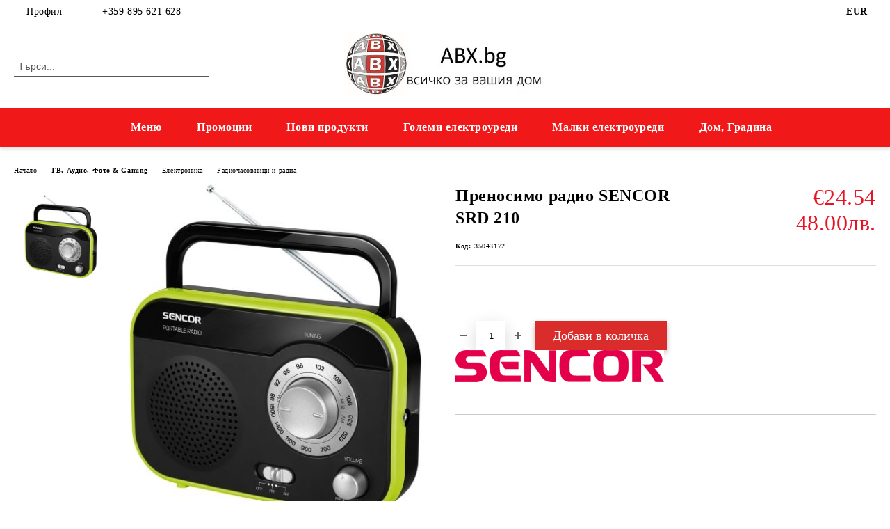

--- FILE ---
content_type: text/html; charset=utf-8
request_url: https://www.abx.bg/product/3347/prenosimo-radio-sencor-srd-210.html
body_size: 29356
content:
<!DOCTYPE html>
<html lang="bg">
<head>
	<meta http-equiv="Content-Type" content="text/html; charset=utf-8" />
<meta http-equiv="Content-Script-Type" content="text/javascript" />
<meta http-equiv="Content-Style-Type" content="text/css" />
<meta name="description" content="Избери Преносимо радио SENCOR SRD 210  на цена €24.54 Купи от ABX.bg" />
<meta name="keywords" content="Преносимо, радио, SENCOR, Портативно, радио" />
<meta name="twitter:card" content="summary" /><meta name="twitter:site" content="@server.seliton.com" /><meta name="twitter:title" content="Преносимо радио SENCOR SRD 210 , €24.54  - магазин ABX.bg" /><meta name="twitter:description" content="Избери Преносимо радио SENCOR SRD 210  на цена €24.54 Купи от ABX.bg" /><meta name="twitter:image" content="http://www.abx.bg/userfiles/productimages/product_4230.jpg" />
<link rel="icon" type="image/x-icon" href="/favicon.ico" />
<title>Преносимо радио SENCOR SRD 210 , €24.54  - магазин ABX.bg</title>
<link rel="canonical" href="https://www.abx.bg/product/3347/prenosimo-radio-sencor-srd-210.html" />

<link rel="stylesheet" type="text/css" href="/userfiles/css/css_116_1843.css" />
<script type="text/javascript" src="/userfiles/css/js_116_441.js"></script>
<meta name="viewport" content="width=device-width, initial-scale=1" />
<link rel="alternate" type="application/rss+xml" title="Новини" href="/module.php?ModuleName=com.summercart.rss&amp;UILanguage=bg&amp;FeedType=News" />
<script type="text/javascript">
$(function(){
	$('.innerbox').colorbox({minWidth: 500, minHeight: 300, maxWidth: '90%', maxHeight: '96%'});
		var maxProducts = 7;
	var httpsDomain = 'https://www.abx.bg/';
	var searchUrl = '/search.html';
	var seeMoreText = 'вижте още';
	
	SC.Util.initQuickSearch(httpsDomain, maxProducts, searchUrl, seeMoreText);
	});

SC.storeRoot = 'https://www.abx.bg/';
SC.storeRootPath = '/';
SC.ML.PROVIDE_VALID_EMAIL = 'Трябва да предоставите валиден имейл адрес:';
SC.JSVersion = '';
</script>
<!-- Google tag (gtag.js) -->
<script async src="https://www.googletagmanager.com/gtag/js?id=UA-153075956-1"></script>
<script>
  window.dataLayer = window.dataLayer || [];
  function gtag(){dataLayer.push(arguments);}
  gtag('js', new Date());

  gtag('config', 'UA-153075956-1');
</script>



		<script type="application/ld+json">
			{
				"@context": "https://schema.org",
				"@type": "BreadcrumbList",
				"itemListElement":
				[
					{
						"@type": "ListItem",
						"position": 1,
						"item":
						{
							"@id": "https://www.abx.bg/",
							"name": "Начало"
						}
					},
					{
						"@type": "ListItem",
						"position": 2,
						"item":
						{
							"@id": "https://www.abx.bg/category/246/tv-audio-foto-gaming.html",
							"name": "ТВ, Аудио, Фото &amp; Gaming"
						}
					},
					{
						"@type": "ListItem",
						"position": 3,
						"item":
						{
							"@id": "https://www.abx.bg/category/349/elektronika.html",
							"name": "Електроника"
						}
					},
					{
						"@type": "ListItem",
						"position": 4,
						"item":
						{
							"@id": "https://www.abx.bg/category/359/radiochasovnitsi-i-radia.html",
							"name": "Радиочасовници и радиа"
						}
					},
					{
						"@type": "ListItem",
						"position": 5,
						"item":
						{
							"@id": "https://www.abx.bg/product/3347/prenosimo-radio-sencor-srd-210.html",
							"name": "Преносимо радио SENCOR SRD 210 "
						}
					}
				]
			}
		</script>





<meta property="og:site_name" content="Ви Джи Ти Груп ЕООД" /><meta property="og:locality" content="София" /><meta property="og:street-address" content="kв. Волуяк" /><meta property="og:postal-code" content="1346" /><meta property="og:country-name" content="България" /><meta property="og:email" content="vgt_group@abv.bg" /><meta property="og:phone_number" content="+359 895 621 628" /><meta property="og:type" content="product" /><meta property="og:title" content="Преносимо радио SENCOR SRD 210 " /><meta property="og:url" content="https://www.abx.bg/product/3347/prenosimo-radio-sencor-srd-210.html" /><meta property="og:image" content="https://www.abx.bg/userfiles/productimages/product_4230.jpg" /></head>

<body class="lang-bg dynamic-page dynamic-page-product layout-247 layout-type-wide products-per-row-4 " >


<div class="c-body-container js-body-container">
	<div class="c-body-container__sub">
		
		<header class="container c-header js-header-container">
						<div class="c-header__topline">
				<div class="c-header__topline-inner">
					<div class="c-header__profile js-header-login-section">
						<div class="c-header__profile-toggle-icon">Профил</div>
																								
												<div class="c-header__profile-dd">
							<a href="https://www.abx.bg/login.html" class="c-header__profile_link c-header__profile-login">Вход</a>
							<a href="https://www.abx.bg/register.html" class="c-header__profile_link c-header__profile-register">Регистрация</a>
						</div>
												
						<div class="c-header__phone-wrapper c-header__contacet-row">
							<a href="tel:+359 895 621 628" class="c-header__phone-number">+359 895 621 628</a>
						</div>
					</div>
					
					<div class="c-header__lang-currency-social">
												<div class="c-header__currency js-header-currency">
							<span class="c-header__currency-label">Валута</span>
							<div class="c_header__currency-selected">
								<span class="c-header__currency-code-wrapper"><span class="c_header__currency-selected-code">EUR</span></span>
							</div>
							<input type="hidden" name="CurrencyID" class="CurrencyID" id="js-selected-currencyid" value="2" />
							<ul id="currency-list" class="c-header__currency-list">
																<li class="c-header__currency-selector js-currency-selector " id="currencyId_6">BGN</li>
																<li class="c-header__currency-selector js-currency-selector selected" id="currencyId_2">EUR</li>
															</ul>
						</div>
												
												
						<div class="c-header__social-networks">
																																																							</div>
					</div>
				</div>
			</div>
			
			<div class="c-header__standard">
				<div class="c-header__search js-header-search">
					<div class="c-header__search-advanced"><a class="c-header__search-advanced-link" href="/search.html?action=dmAdvancedSearch">Разширено търсене</a></div>
					<form action="/search.html" class="c-header_search_form js-header-search-form">
						<input type="text" class="c-header__search_input js-header-search-input" id="sbox" name="phrase" value="" placeholder="Търси..." />
						<span class="c-header__search-button"><input type="submit" value="Търси" class="c-header__search-button-submit" /></span>
					</form>
				</div>
				
				<h2 class="c-header__logo c-header__logo--is-image">
				<a class="c-header__logo-link" href="/">
					<img class="c-header__logo-image" src="/userfiles/logo/abx-bg-shop.jpg" alt="Ви Джи Ти Груп ЕООД" width="378" height="117" />									</a>
								</h2>
				
				<div class="c-header__info">
										
										<div class="c-header__cart js-header-cart js-header-mini-cart-wrapper">
												<div class="c-header__cart-wrapper">
							<div class="c-header__cart--empty-icon"></div>
						</div>
												
											</div>
									</div>
			</div>
			
			<div class="c-header__mobile">
				<ul class="c-header__mobile-menu">
					<li class="c-header__mobile-menu-item mobile-menu-item-nav js-mobile-menu-toggle-nav">
						<span class="c-header__mobile-menu-icon"></span>
					</li>
					<li class="c-header__mobile-menu-item mobile-menu-item-search">
						<svg xmlns="http://www.w3.org/2000/svg" width="24.811" height="24.811" viewBox="0 0 21.811 21.811">
							<g id="search-outline" transform="translate(-63.25 -63.25)">
								<path id="Path_113" data-name="Path 113" d="M72.182,64a8.182,8.182,0,1,0,8.182,8.182A8.182,8.182,0,0,0,72.182,64Z" fill="none" stroke="#000" stroke-miterlimit="10" stroke-width="1.5"/>
								<path id="Path_114" data-name="Path 114" d="M338.29,338.29,344,344" transform="translate(-260.004 -260.004)" fill="none" stroke="#000" stroke-linecap="round" stroke-miterlimit="10" stroke-width="1.5"/>
							</g>
						</svg>
						<div class="c-header__search c-header__search--mobile">
							<form action="/search.html" class="c-header_search_form js-header-search-form">
								<input type="text" class="c-header__search_input c-header__search_input--mobile js-header-search-input" id="js-search-phrase" name="phrase" value="" placeholder="Търси..." />
								<span class="c-header__search-button"><input type="submit" value="Търси" class="c-header__search-button-submit" /></span>
							</form>
						</div>
					</li>
					<li class="c-header__standard-logo-section">
						<h2 class="c-header__logo c-header__logo--is-image">
						<a href="/" alt="Лого">
							<img class="c-header__logo-image" src="/userfiles/logo/abx-bg-shop.jpg" alt="Ви Джи Ти Груп ЕООД" width="378" height="117" />													</a>
						</h2>
					</li>
					<li class="c-header__mobile-menu-item is-mobile-cart">
												
																		<div id="mobile-cart" class="mobile-menu-item-cart js-mobile-menu-item-cart">
							<svg xmlns="http://www.w3.org/2000/svg" width="31" height="30" viewBox="0 0 31 30">
								<g id="cart-41" transform="translate(1.5 0.5)">
									<circle id="Ellipse_37" data-name="Ellipse 37" cx="1.847" cy="1.847" r="1.847" transform="translate(9.451 24.148)" fill="#000812"/>
									<path id="Ellipse_37_-_Outline" data-name="Ellipse 37 - Outline" d="M1.847-.5A2.347,2.347,0,1,1-.5,1.847,2.35,2.35,0,0,1,1.847-.5Zm0,3.695A1.347,1.347,0,1,0,.5,1.847,1.349,1.349,0,0,0,1.847,3.195Z" transform="translate(9.451 24.148)"/>
									<circle id="Ellipse_38" data-name="Ellipse 38" cx="1.847" cy="1.847" r="1.847" transform="translate(20.166 24.148)" fill="#000812"/>
									<path id="Ellipse_38_-_Outline" data-name="Ellipse 38 - Outline" d="M1.847-.5A2.347,2.347,0,1,1-.5,1.847,2.35,2.35,0,0,1,1.847-.5Zm0,3.695A1.347,1.347,0,1,0,.5,1.847,1.349,1.349,0,0,0,1.847,3.195Z" transform="translate(20.166 24.148)"/>
									<path id="Path_88" data-name="Path 88" d="M22.352,21.855H10.732a3.527,3.527,0,0,1-3.357-3.112L4.066,2.843H.709a1,1,0,0,1,0-2h4.17a1,1,0,0,1,.979.8l.877,4.215H26.709a1,1,0,0,1,.986,1.167L25.714,18.714l0,.02A3.529,3.529,0,0,1,22.352,21.855Zm-15.2-14L9.334,18.344l0,.016c.138.723.577,1.5,1.394,1.5h11.62c.814,0,1.253-.766,1.393-1.486L25.525,7.854Z" transform="translate(0 0)"/>
									<rect id="Rectangle_179" data-name="Rectangle 179" width="31" height="30" transform="translate(-1.5 -0.5)" fill="none"/>
								</g>
							</svg>
						</div>
												
																	</li>
				</ul>
			</div>
			<div class="c-mobile-holder"></div>
		</header><!-- header container -->
<main>
<div class="o-column c-layout-top o-layout--horizontal c-layout-top__sticky sticky js-layout-top">
	<div class="c-layout-wrapper c-layout-top__sticky-wrapper">
		<div class="o-box c-box-main-menu js-main-menu-box">
	<div class="c-mobile__close js-mobile-close-menu"></div>
	<div class="c-mobile__phone js-mobile-phone-content"></div>
	<div class="c-mobile__nav">
		<div class="c-mobile__nav-item is-menu js-mobile-toggle-menu is-active"><span>Меню</span></div>
		<div class="c-mobile__nav-item is-profile js-mobile-toggle-profile"><span>Профил</span></div>
		<div class="c-mobile__nav-item is-int js-mobile-toggle-int"><i class="js-mobile-current-flag"></i><span>Език</span></div>
	</div>
	
	<div class="o-box-content c-box-main-menu__content">
		<ul class="c-box-main-menu__list">
						<li class="menu-item-dropdown-menu c-box-main-menu__item js-box-main-menu__item has-submenus">
				<a href="/" title="Меню" class="c-box-main-menu__item-link">
					<img class="c-box-main-menu__item-image" src="/skins/orion/customer/images/menuitems/home.png" alt="" width="24" height="24" />					Меню
					<span class="c-box-main-menu__mobile-control js-mobile-control"><span>+</span></span>
				</a>
									<ul class="o-box-content c-box-dd-categories__subcategory-list js-box-dd-categories__subcategory-list">
			<li class="c-box-dd-categories__item js-box-dd-categories-item c-box-dd-categories__categoryid-243 has-submenus is-first   ">
			<a href="/category/243/malki-elektrouredi.html" class="c-box-dd-categories__subcategory-item-link hasProducts is-parent">
				<span>Малки електроуреди</span><span class="c-box-main-menu__mobile-control js-mobile-control"><span>+</span></span>
			</a>
			<ul class="o-box-content c-box-dd-categories__subcategory-list js-box-dd-categories__subcategory-list">
			<li class="c-box-dd-categories__item js-box-dd-categories-item c-box-dd-categories__categoryid-244 has-submenus is-first   ">
			<a href="/category/244/prigotvyane-na-napitki.html" class="c-box-dd-categories__subcategory-item-link noProducts is-parent">
				<span>Приготвяне на напитки</span><span class="c-box-main-menu__mobile-control js-mobile-control"><span>+</span></span>
			</a>
			<ul class="o-box-content c-box-dd-categories__subcategory-list js-box-dd-categories__subcategory-list">
			<li class="c-box-dd-categories__item js-box-dd-categories-item c-box-dd-categories__categoryid-245  is-first   ">
			<a href="/category/245/elektricheski-kani.html" class="c-box-dd-categories__subcategory-item-link noProducts ">
				<span>Електрически кани</span><span class="c-box-main-menu__mobile-control js-mobile-control"><span>+</span></span>
			</a>
			
		</li>
			<li class="c-box-dd-categories__item js-box-dd-categories-item c-box-dd-categories__categoryid-267 has-submenus    ">
			<a href="/category/267/prigotvyane-na-kafe.html" class="c-box-dd-categories__subcategory-item-link noProducts is-parent">
				<span>Приготвяне на кафе</span><span class="c-box-main-menu__mobile-control js-mobile-control"><span>+</span></span>
			</a>
			<ul class="o-box-content c-box-dd-categories__subcategory-list js-box-dd-categories__subcategory-list">
			<li class="c-box-dd-categories__item js-box-dd-categories-item c-box-dd-categories__categoryid-268  is-first   ">
			<a href="/category/268/kafemashini.html" class="c-box-dd-categories__subcategory-item-link noProducts ">
				<span>Кафемашини</span><span class="c-box-main-menu__mobile-control js-mobile-control"><span>+</span></span>
			</a>
			
		</li>
			<li class="c-box-dd-categories__item js-box-dd-categories-item c-box-dd-categories__categoryid-574     ">
			<a href="/category/574/kafemelachki.html" class="c-box-dd-categories__subcategory-item-link noProducts ">
				<span>Кафемелачки</span><span class="c-box-main-menu__mobile-control js-mobile-control"><span>+</span></span>
			</a>
			
		</li>
			<li class="c-box-dd-categories__item js-box-dd-categories-item c-box-dd-categories__categoryid-575     ">
			<a href="/category/575/espreso-mashini.html" class="c-box-dd-categories__subcategory-item-link noProducts ">
				<span>Еспресо машини</span><span class="c-box-main-menu__mobile-control js-mobile-control"><span>+</span></span>
			</a>
			
		</li>
			<li class="c-box-dd-categories__item js-box-dd-categories-item c-box-dd-categories__categoryid-2612   is-last  ">
			<a href="/category/2612/kafevarki.html" class="c-box-dd-categories__subcategory-item-link noProducts ">
				<span>Кафеварки</span><span class="c-box-main-menu__mobile-control js-mobile-control"><span>+</span></span>
			</a>
			
		</li>
	</ul>
		</li>
			<li class="c-box-dd-categories__item js-box-dd-categories-item c-box-dd-categories__categoryid-269     ">
			<a href="/category/269/sokoizstiskvachki.html" class="c-box-dd-categories__subcategory-item-link noProducts ">
				<span>Сокоизстисквачки</span><span class="c-box-main-menu__mobile-control js-mobile-control"><span>+</span></span>
			</a>
			
		</li>
			<li class="c-box-dd-categories__item js-box-dd-categories-item c-box-dd-categories__categoryid-576   is-last  ">
			<a href="/category/576/aksesoari-i-chasti-za-kafemashini.html" class="c-box-dd-categories__subcategory-item-link noProducts ">
				<span>Аксесоари и части за кафемашини</span><span class="c-box-main-menu__mobile-control js-mobile-control"><span>+</span></span>
			</a>
			
		</li>
	</ul>
		</li>
			<li class="c-box-dd-categories__item js-box-dd-categories-item c-box-dd-categories__categoryid-252 has-submenus    ">
			<a href="/category/252/kuhnenski-uredi.html" class="c-box-dd-categories__subcategory-item-link hasProducts is-parent">
				<span>Kухненски уреди</span><span class="c-box-main-menu__mobile-control js-mobile-control"><span>+</span></span>
			</a>
			<ul class="o-box-content c-box-dd-categories__subcategory-list js-box-dd-categories__subcategory-list">
			<li class="c-box-dd-categories__item js-box-dd-categories-item c-box-dd-categories__categoryid-253 has-submenus is-first   ">
			<a href="/category/253/mikseri-melachki-kuhnenski-roboti.html" class="c-box-dd-categories__subcategory-item-link hasProducts is-parent">
				<span>Миксери, мелачки &amp; кухненски роботи</span><span class="c-box-main-menu__mobile-control js-mobile-control"><span>+</span></span>
			</a>
			<ul class="o-box-content c-box-dd-categories__subcategory-list js-box-dd-categories__subcategory-list">
			<li class="c-box-dd-categories__item js-box-dd-categories-item c-box-dd-categories__categoryid-254  is-first   ">
			<a href="/category/254/mikseri.html" class="c-box-dd-categories__subcategory-item-link noProducts ">
				<span>Миксери</span><span class="c-box-main-menu__mobile-control js-mobile-control"><span>+</span></span>
			</a>
			
		</li>
			<li class="c-box-dd-categories__item js-box-dd-categories-item c-box-dd-categories__categoryid-255     ">
			<a href="/category/255/blenderi-i-chopari.html" class="c-box-dd-categories__subcategory-item-link noProducts ">
				<span>Блендери и чопъри</span><span class="c-box-main-menu__mobile-control js-mobile-control"><span>+</span></span>
			</a>
			
		</li>
			<li class="c-box-dd-categories__item js-box-dd-categories-item c-box-dd-categories__categoryid-406     ">
			<a href="/category/406/kuhnenski-roboti.html" class="c-box-dd-categories__subcategory-item-link noProducts ">
				<span>Кухненски роботи</span><span class="c-box-main-menu__mobile-control js-mobile-control"><span>+</span></span>
			</a>
			
		</li>
			<li class="c-box-dd-categories__item js-box-dd-categories-item c-box-dd-categories__categoryid-449     ">
			<a href="/category/449/mesomelachki.html" class="c-box-dd-categories__subcategory-item-link noProducts ">
				<span>Месомелачки</span><span class="c-box-main-menu__mobile-control js-mobile-control"><span>+</span></span>
			</a>
			
		</li>
			<li class="c-box-dd-categories__item js-box-dd-categories-item c-box-dd-categories__categoryid-450   is-last  ">
			<a href="/category/450/kolbasorezachki.html" class="c-box-dd-categories__subcategory-item-link noProducts ">
				<span>Колбасорезачки</span><span class="c-box-main-menu__mobile-control js-mobile-control"><span>+</span></span>
			</a>
			
		</li>
	</ul>
		</li>
			<li class="c-box-dd-categories__item js-box-dd-categories-item c-box-dd-categories__categoryid-256     ">
			<a href="/category/256/kuhnenski-vezni.html" class="c-box-dd-categories__subcategory-item-link noProducts ">
				<span>Кухненски везни</span><span class="c-box-main-menu__mobile-control js-mobile-control"><span>+</span></span>
			</a>
			
		</li>
			<li class="c-box-dd-categories__item js-box-dd-categories-item c-box-dd-categories__categoryid-257 has-submenus    ">
			<a href="/category/257/uredi-za-gotvene-i-deserti.html" class="c-box-dd-categories__subcategory-item-link noProducts is-parent">
				<span>Уреди за готвене и десерти</span><span class="c-box-main-menu__mobile-control js-mobile-control"><span>+</span></span>
			</a>
			<ul class="o-box-content c-box-dd-categories__subcategory-list js-box-dd-categories__subcategory-list">
			<li class="c-box-dd-categories__item js-box-dd-categories-item c-box-dd-categories__categoryid-264  is-first   ">
			<a href="/category/264/elektricheski-skari.html" class="c-box-dd-categories__subcategory-item-link noProducts ">
				<span>Електрически скари</span><span class="c-box-main-menu__mobile-control js-mobile-control"><span>+</span></span>
			</a>
			
		</li>
			<li class="c-box-dd-categories__item js-box-dd-categories-item c-box-dd-categories__categoryid-409     ">
			<a href="/category/409/multikukari.html" class="c-box-dd-categories__subcategory-item-link noProducts ">
				<span>Мултикукъри</span><span class="c-box-main-menu__mobile-control js-mobile-control"><span>+</span></span>
			</a>
			
		</li>
			<li class="c-box-dd-categories__item js-box-dd-categories-item c-box-dd-categories__categoryid-2609     ">
			<a href="/category/2609/uredi-za-sterilizirane-na-konservi.html" class="c-box-dd-categories__subcategory-item-link noProducts ">
				<span>Уреди за стерилизиране на консерви</span><span class="c-box-main-menu__mobile-control js-mobile-control"><span>+</span></span>
			</a>
			
		</li>
			<li class="c-box-dd-categories__item js-box-dd-categories-item c-box-dd-categories__categoryid-258     ">
			<a href="/category/258/uredi-za-gotvene-na-para-i-sushilni.html" class="c-box-dd-categories__subcategory-item-link noProducts ">
				<span>Уреди за готвене на пара и сушилни</span><span class="c-box-main-menu__mobile-control js-mobile-control"><span>+</span></span>
			</a>
			
		</li>
			<li class="c-box-dd-categories__item js-box-dd-categories-item c-box-dd-categories__categoryid-467     ">
			<a href="/category/467/uredi-za-prigotvyane-na-deserti.html" class="c-box-dd-categories__subcategory-item-link noProducts ">
				<span>Уреди за приготвяне на десерти</span><span class="c-box-main-menu__mobile-control js-mobile-control"><span>+</span></span>
			</a>
			
		</li>
			<li class="c-box-dd-categories__item js-box-dd-categories-item c-box-dd-categories__categoryid-469   is-last  ">
			<a href="/category/469/frityurnitsi.html" class="c-box-dd-categories__subcategory-item-link noProducts ">
				<span>Фритюрници</span><span class="c-box-main-menu__mobile-control js-mobile-control"><span>+</span></span>
			</a>
			
		</li>
	</ul>
		</li>
			<li class="c-box-dd-categories__item js-box-dd-categories-item c-box-dd-categories__categoryid-265 has-submenus    ">
			<a href="/category/265/prigotvyane-na-hlyab.html" class="c-box-dd-categories__subcategory-item-link hasProducts is-parent">
				<span>Приготвяне на хляб</span><span class="c-box-main-menu__mobile-control js-mobile-control"><span>+</span></span>
			</a>
			<ul class="o-box-content c-box-dd-categories__subcategory-list js-box-dd-categories__subcategory-list">
			<li class="c-box-dd-categories__item js-box-dd-categories-item c-box-dd-categories__categoryid-266  is-first   ">
			<a href="/category/266/uredi-za-sandvichi.html" class="c-box-dd-categories__subcategory-item-link noProducts ">
				<span>Уреди за сандвичи</span><span class="c-box-main-menu__mobile-control js-mobile-control"><span>+</span></span>
			</a>
			
		</li>
			<li class="c-box-dd-categories__item js-box-dd-categories-item c-box-dd-categories__categoryid-478     ">
			<a href="/category/478/hlebopekarni.html" class="c-box-dd-categories__subcategory-item-link noProducts ">
				<span>Хлебопекарни</span><span class="c-box-main-menu__mobile-control js-mobile-control"><span>+</span></span>
			</a>
			
		</li>
			<li class="c-box-dd-categories__item js-box-dd-categories-item c-box-dd-categories__categoryid-479   is-last  ">
			<a href="/category/479/tosteri.html" class="c-box-dd-categories__subcategory-item-link noProducts ">
				<span>Тостери</span><span class="c-box-main-menu__mobile-control js-mobile-control"><span>+</span></span>
			</a>
			
		</li>
	</ul>
		</li>
			<li class="c-box-dd-categories__item js-box-dd-categories-item c-box-dd-categories__categoryid-270     ">
			<a href="/category/270/uredi-za-vakuumirane.html" class="c-box-dd-categories__subcategory-item-link noProducts ">
				<span>Уреди за вакуумиране</span><span class="c-box-main-menu__mobile-control js-mobile-control"><span>+</span></span>
			</a>
			
		</li>
			<li class="c-box-dd-categories__item js-box-dd-categories-item c-box-dd-categories__categoryid-428 has-submenus  is-last  ">
			<a href="/category/428/aksesoari.html" class="c-box-dd-categories__subcategory-item-link hasProducts is-parent">
				<span>Аксесоари</span><span class="c-box-main-menu__mobile-control js-mobile-control"><span>+</span></span>
			</a>
			<ul class="o-box-content c-box-dd-categories__subcategory-list js-box-dd-categories__subcategory-list">
			<li class="c-box-dd-categories__item js-box-dd-categories-item c-box-dd-categories__categoryid-429  is-first is-last  ">
			<a href="/category/429/aksesoari-i-chasti-za-malki-kuhnenski-uredi.html" class="c-box-dd-categories__subcategory-item-link noProducts ">
				<span>Аксесоари и части за малки кухненски уреди</span><span class="c-box-main-menu__mobile-control js-mobile-control"><span>+</span></span>
			</a>
			
		</li>
	</ul>
		</li>
	</ul>
		</li>
			<li class="c-box-dd-categories__item js-box-dd-categories-item c-box-dd-categories__categoryid-391 has-submenus  is-last  ">
			<a href="/category/391/prahosmukachki-i-yutii.html" class="c-box-dd-categories__subcategory-item-link hasProducts is-parent">
				<span>Прахосмукачки и ютии</span><span class="c-box-main-menu__mobile-control js-mobile-control"><span>+</span></span>
			</a>
			<ul class="o-box-content c-box-dd-categories__subcategory-list js-box-dd-categories__subcategory-list">
			<li class="c-box-dd-categories__item js-box-dd-categories-item c-box-dd-categories__categoryid-392 has-submenus is-first   ">
			<a href="/category/392/poddrazhka-i-tekstil.html" class="c-box-dd-categories__subcategory-item-link hasProducts is-parent">
				<span>Поддръжка и текстил</span><span class="c-box-main-menu__mobile-control js-mobile-control"><span>+</span></span>
			</a>
			<ul class="o-box-content c-box-dd-categories__subcategory-list js-box-dd-categories__subcategory-list">
			<li class="c-box-dd-categories__item js-box-dd-categories-item c-box-dd-categories__categoryid-393  is-first is-last  ">
			<a href="/category/393/yutii-parogeneratori-i-gladachni-presi.html" class="c-box-dd-categories__subcategory-item-link noProducts ">
				<span>Ютии, парогенератори и гладачни преси</span><span class="c-box-main-menu__mobile-control js-mobile-control"><span>+</span></span>
			</a>
			
		</li>
	</ul>
		</li>
			<li class="c-box-dd-categories__item js-box-dd-categories-item c-box-dd-categories__categoryid-407 has-submenus    ">
			<a href="/category/407/poddrazhka-na-doma.html" class="c-box-dd-categories__subcategory-item-link hasProducts is-parent">
				<span>Поддръжка на дома</span><span class="c-box-main-menu__mobile-control js-mobile-control"><span>+</span></span>
			</a>
			<ul class="o-box-content c-box-dd-categories__subcategory-list js-box-dd-categories__subcategory-list">
			<li class="c-box-dd-categories__item js-box-dd-categories-item c-box-dd-categories__categoryid-408  is-first   ">
			<a href="/category/408/prahosmukachki.html" class="c-box-dd-categories__subcategory-item-link noProducts ">
				<span>Прахосмукачки</span><span class="c-box-main-menu__mobile-control js-mobile-control"><span>+</span></span>
			</a>
			
		</li>
			<li class="c-box-dd-categories__item js-box-dd-categories-item c-box-dd-categories__categoryid-687   is-last  ">
			<a href="/category/687/parochistachki.html" class="c-box-dd-categories__subcategory-item-link noProducts ">
				<span>Парочистачки</span><span class="c-box-main-menu__mobile-control js-mobile-control"><span>+</span></span>
			</a>
			
		</li>
	</ul>
		</li>
			<li class="c-box-dd-categories__item js-box-dd-categories-item c-box-dd-categories__categoryid-442 has-submenus  is-last  ">
			<a href="/category/442/aksesoari.html" class="c-box-dd-categories__subcategory-item-link hasProducts is-parent">
				<span>Аксесоари</span><span class="c-box-main-menu__mobile-control js-mobile-control"><span>+</span></span>
			</a>
			<ul class="o-box-content c-box-dd-categories__subcategory-list js-box-dd-categories__subcategory-list">
			<li class="c-box-dd-categories__item js-box-dd-categories-item c-box-dd-categories__categoryid-443  is-first is-last  ">
			<a href="/category/443/aksesoari-i-chasti-za-prahosmukachki.html" class="c-box-dd-categories__subcategory-item-link noProducts ">
				<span>Аксесоари и части за прахосмукачки</span><span class="c-box-main-menu__mobile-control js-mobile-control"><span>+</span></span>
			</a>
			
		</li>
	</ul>
		</li>
	</ul>
		</li>
	</ul>
		</li>
			<li class="c-box-dd-categories__item js-box-dd-categories-item c-box-dd-categories__categoryid-259 has-submenus    ">
			<a href="/category/259/golemi-elektrouredi.html" class="c-box-dd-categories__subcategory-item-link hasProducts is-parent">
				<span>Големи електроуреди</span><span class="c-box-main-menu__mobile-control js-mobile-control"><span>+</span></span>
			</a>
			<ul class="o-box-content c-box-dd-categories__subcategory-list js-box-dd-categories__subcategory-list">
			<li class="c-box-dd-categories__item js-box-dd-categories-item c-box-dd-categories__categoryid-260 has-submenus is-first   ">
			<a href="/category/260/gotvarski-pechki-i-mikrovalnovi.html" class="c-box-dd-categories__subcategory-item-link hasProducts is-parent">
				<span>Готварски печки и микровълнови</span><span class="c-box-main-menu__mobile-control js-mobile-control"><span>+</span></span>
			</a>
			<ul class="o-box-content c-box-dd-categories__subcategory-list js-box-dd-categories__subcategory-list">
			<li class="c-box-dd-categories__item js-box-dd-categories-item c-box-dd-categories__categoryid-261 has-submenus is-first   ">
			<a href="/category/261/gotvarski-pechki.html" class="c-box-dd-categories__subcategory-item-link hasProducts is-parent">
				<span>Готварски печки</span><span class="c-box-main-menu__mobile-control js-mobile-control"><span>+</span></span>
			</a>
			<ul class="o-box-content c-box-dd-categories__subcategory-list js-box-dd-categories__subcategory-list">
			<li class="c-box-dd-categories__item js-box-dd-categories-item c-box-dd-categories__categoryid-262  is-first   ">
			<a href="/category/262/elektricheski-furni.html" class="c-box-dd-categories__subcategory-item-link noProducts ">
				<span>Електрически фурни</span><span class="c-box-main-menu__mobile-control js-mobile-control"><span>+</span></span>
			</a>
			
		</li>
			<li class="c-box-dd-categories__item js-box-dd-categories-item c-box-dd-categories__categoryid-468   is-last  ">
			<a href="/category/468/kotloni.html" class="c-box-dd-categories__subcategory-item-link noProducts ">
				<span>Котлони</span><span class="c-box-main-menu__mobile-control js-mobile-control"><span>+</span></span>
			</a>
			
		</li>
	</ul>
		</li>
			<li class="c-box-dd-categories__item js-box-dd-categories-item c-box-dd-categories__categoryid-263   is-last  ">
			<a href="/category/263/mikrovalnovi-furni.html" class="c-box-dd-categories__subcategory-item-link noProducts ">
				<span>Микровълнови фурни</span><span class="c-box-main-menu__mobile-control js-mobile-control"><span>+</span></span>
			</a>
			
		</li>
	</ul>
		</li>
			<li class="c-box-dd-categories__item js-box-dd-categories-item c-box-dd-categories__categoryid-394 has-submenus    ">
			<a href="/category/394/boyleri-klimatitsi-uredi-za-otoplenie.html" class="c-box-dd-categories__subcategory-item-link hasProducts is-parent">
				<span>Бойлери, Климатици &amp; Уреди за отопление</span><span class="c-box-main-menu__mobile-control js-mobile-control"><span>+</span></span>
			</a>
			<ul class="o-box-content c-box-dd-categories__subcategory-list js-box-dd-categories__subcategory-list">
			<li class="c-box-dd-categories__item js-box-dd-categories-item c-box-dd-categories__categoryid-395 has-submenus is-first   ">
			<a href="/category/395/klimatitsi-i-ventilatori.html" class="c-box-dd-categories__subcategory-item-link noProducts is-parent">
				<span>Климатици и вентилатори</span><span class="c-box-main-menu__mobile-control js-mobile-control"><span>+</span></span>
			</a>
			<ul class="o-box-content c-box-dd-categories__subcategory-list js-box-dd-categories__subcategory-list">
			<li class="c-box-dd-categories__item js-box-dd-categories-item c-box-dd-categories__categoryid-396  is-first   ">
			<a href="/category/396/klimatitsi.html" class="c-box-dd-categories__subcategory-item-link noProducts ">
				<span>Климатици</span><span class="c-box-main-menu__mobile-control js-mobile-control"><span>+</span></span>
			</a>
			
		</li>
			<li class="c-box-dd-categories__item js-box-dd-categories-item c-box-dd-categories__categoryid-684     ">
			<a href="/category/684/ovlazhniteli.html" class="c-box-dd-categories__subcategory-item-link noProducts ">
				<span>Овлажнители</span><span class="c-box-main-menu__mobile-control js-mobile-control"><span>+</span></span>
			</a>
			
		</li>
			<li class="c-box-dd-categories__item js-box-dd-categories-item c-box-dd-categories__categoryid-686   is-last  ">
			<a href="/category/686/prechistvateli-za-vazduh.html" class="c-box-dd-categories__subcategory-item-link noProducts ">
				<span>Пречистватели за въздух</span><span class="c-box-main-menu__mobile-control js-mobile-control"><span>+</span></span>
			</a>
			
		</li>
	</ul>
		</li>
			<li class="c-box-dd-categories__item js-box-dd-categories-item c-box-dd-categories__categoryid-480 has-submenus  is-last  ">
			<a href="/category/480/uredi-za-otoplenie.html" class="c-box-dd-categories__subcategory-item-link hasProducts is-parent">
				<span>Уреди за отопление</span><span class="c-box-main-menu__mobile-control js-mobile-control"><span>+</span></span>
			</a>
			<ul class="o-box-content c-box-dd-categories__subcategory-list js-box-dd-categories__subcategory-list">
			<li class="c-box-dd-categories__item js-box-dd-categories-item c-box-dd-categories__categoryid-481  is-first   ">
			<a href="/category/481/elektricheski-radiatori.html" class="c-box-dd-categories__subcategory-item-link noProducts ">
				<span>Електрически радиатори</span><span class="c-box-main-menu__mobile-control js-mobile-control"><span>+</span></span>
			</a>
			
		</li>
			<li class="c-box-dd-categories__item js-box-dd-categories-item c-box-dd-categories__categoryid-585   is-last  ">
			<a href="/category/585/elektricheski-konvektori.html" class="c-box-dd-categories__subcategory-item-link noProducts ">
				<span>Електрически конвектори</span><span class="c-box-main-menu__mobile-control js-mobile-control"><span>+</span></span>
			</a>
			
		</li>
	</ul>
		</li>
	</ul>
		</li>
			<li class="c-box-dd-categories__item js-box-dd-categories-item c-box-dd-categories__categoryid-588 has-submenus  is-last  ">
			<a href="/category/588/hladilna-tehnika.html" class="c-box-dd-categories__subcategory-item-link hasProducts is-parent">
				<span>Хладилна техника</span><span class="c-box-main-menu__mobile-control js-mobile-control"><span>+</span></span>
			</a>
			<ul class="o-box-content c-box-dd-categories__subcategory-list js-box-dd-categories__subcategory-list">
			<li class="c-box-dd-categories__item js-box-dd-categories-item c-box-dd-categories__categoryid-589  is-first is-last  ">
			<a href="/category/589/hladilnitsi.html" class="c-box-dd-categories__subcategory-item-link noProducts ">
				<span>Хладилници</span><span class="c-box-main-menu__mobile-control js-mobile-control"><span>+</span></span>
			</a>
			
		</li>
	</ul>
		</li>
	</ul>
		</li>
			<li class="c-box-dd-categories__item js-box-dd-categories-item c-box-dd-categories__categoryid-342 has-submenus    ">
			<a href="/category/342/avto-napravi-si-sam.html" class="c-box-dd-categories__subcategory-item-link hasProducts is-parent">
				<span>Авто &amp; Направи си сам</span><span class="c-box-main-menu__mobile-control js-mobile-control"><span>+</span></span>
			</a>
			<ul class="o-box-content c-box-dd-categories__subcategory-list js-box-dd-categories__subcategory-list">
			<li class="c-box-dd-categories__item js-box-dd-categories-item c-box-dd-categories__categoryid-343 has-submenus is-first   ">
			<a href="/category/343/osvetlenie-elektromateriali.html" class="c-box-dd-categories__subcategory-item-link hasProducts is-parent">
				<span>Осветление &amp; Електроматериали</span><span class="c-box-main-menu__mobile-control js-mobile-control"><span>+</span></span>
			</a>
			<ul class="o-box-content c-box-dd-categories__subcategory-list js-box-dd-categories__subcategory-list">
			<li class="c-box-dd-categories__item js-box-dd-categories-item c-box-dd-categories__categoryid-344 has-submenus is-first is-last  ">
			<a href="/category/344/osvetlenie-elektrichestvo.html" class="c-box-dd-categories__subcategory-item-link hasProducts is-parent">
				<span>Осветление &amp; Електричество</span><span class="c-box-main-menu__mobile-control js-mobile-control"><span>+</span></span>
			</a>
			<ul class="o-box-content c-box-dd-categories__subcategory-list js-box-dd-categories__subcategory-list">
			<li class="c-box-dd-categories__item js-box-dd-categories-item c-box-dd-categories__categoryid-345  is-first   ">
			<a href="/category/345/elektricheski-zvantsi.html" class="c-box-dd-categories__subcategory-item-link noProducts ">
				<span>Електрически звънци</span><span class="c-box-main-menu__mobile-control js-mobile-control"><span>+</span></span>
			</a>
			
		</li>
			<li class="c-box-dd-categories__item js-box-dd-categories-item c-box-dd-categories__categoryid-603     ">
			<a href="/category/603/prozhektori-i-rabotni-lampi.html" class="c-box-dd-categories__subcategory-item-link noProducts ">
				<span>Прожектори и работни лампи</span><span class="c-box-main-menu__mobile-control js-mobile-control"><span>+</span></span>
			</a>
			
		</li>
			<li class="c-box-dd-categories__item js-box-dd-categories-item c-box-dd-categories__categoryid-613     ">
			<a href="/category/613/uredi-za-izmervane-i-kontrol.html" class="c-box-dd-categories__subcategory-item-link noProducts ">
				<span>Уреди за измерване и контрол</span><span class="c-box-main-menu__mobile-control js-mobile-control"><span>+</span></span>
			</a>
			
		</li>
			<li class="c-box-dd-categories__item js-box-dd-categories-item c-box-dd-categories__categoryid-728     ">
			<a href="/category/728/lampi.html" class="c-box-dd-categories__subcategory-item-link noProducts ">
				<span>Лампи</span><span class="c-box-main-menu__mobile-control js-mobile-control"><span>+</span></span>
			</a>
			
		</li>
			<li class="c-box-dd-categories__item js-box-dd-categories-item c-box-dd-categories__categoryid-739   is-last  ">
			<a href="/category/739/elektricheski-klyuchove.html" class="c-box-dd-categories__subcategory-item-link noProducts ">
				<span>Електрически ключове</span><span class="c-box-main-menu__mobile-control js-mobile-control"><span>+</span></span>
			</a>
			
		</li>
	</ul>
		</li>
	</ul>
		</li>
			<li class="c-box-dd-categories__item js-box-dd-categories-item c-box-dd-categories__categoryid-351 has-submenus    ">
			<a href="/category/351/avtomobilna-elektronika.html" class="c-box-dd-categories__subcategory-item-link noProducts is-parent">
				<span>Автомобилна електроника</span><span class="c-box-main-menu__mobile-control js-mobile-control"><span>+</span></span>
			</a>
			<ul class="o-box-content c-box-dd-categories__subcategory-list js-box-dd-categories__subcategory-list">
			<li class="c-box-dd-categories__item js-box-dd-categories-item c-box-dd-categories__categoryid-352 has-submenus is-first   ">
			<a href="/category/352/avto-moto-elektronika.html" class="c-box-dd-categories__subcategory-item-link hasProducts is-parent">
				<span>Авто-мото електроника</span><span class="c-box-main-menu__mobile-control js-mobile-control"><span>+</span></span>
			</a>
			<ul class="o-box-content c-box-dd-categories__subcategory-list js-box-dd-categories__subcategory-list">
			<li class="c-box-dd-categories__item js-box-dd-categories-item c-box-dd-categories__categoryid-353  is-first   ">
			<a href="/category/353/videoregistratori.html" class="c-box-dd-categories__subcategory-item-link noProducts ">
				<span>Видеорегистратори</span><span class="c-box-main-menu__mobile-control js-mobile-control"><span>+</span></span>
			</a>
			
		</li>
			<li class="c-box-dd-categories__item js-box-dd-categories-item c-box-dd-categories__categoryid-384     ">
			<a href="/category/384/radiostantsii-radarni-detektori.html" class="c-box-dd-categories__subcategory-item-link noProducts ">
				<span>Радиостанции &amp; Радарни детектори</span><span class="c-box-main-menu__mobile-control js-mobile-control"><span>+</span></span>
			</a>
			
		</li>
			<li class="c-box-dd-categories__item js-box-dd-categories-item c-box-dd-categories__categoryid-710     ">
			<a href="/category/710/elektronni-aksesoari-za-kola.html" class="c-box-dd-categories__subcategory-item-link noProducts ">
				<span>Електронни аксесоари за кола</span><span class="c-box-main-menu__mobile-control js-mobile-control"><span>+</span></span>
			</a>
			
		</li>
			<li class="c-box-dd-categories__item js-box-dd-categories-item c-box-dd-categories__categoryid-711     ">
			<a href="/category/711/radio-cd-dvd-pleari-za-kola.html" class="c-box-dd-categories__subcategory-item-link noProducts ">
				<span>Радио, CD, DVD плеъри за кола</span><span class="c-box-main-menu__mobile-control js-mobile-control"><span>+</span></span>
			</a>
			
		</li>
			<li class="c-box-dd-categories__item js-box-dd-categories-item c-box-dd-categories__categoryid-712     ">
			<a href="/category/712/subuferi-tonkoloni-za-kola.html" class="c-box-dd-categories__subcategory-item-link noProducts ">
				<span>Субуфери &amp; Тонколони за кола</span><span class="c-box-main-menu__mobile-control js-mobile-control"><span>+</span></span>
			</a>
			
		</li>
			<li class="c-box-dd-categories__item js-box-dd-categories-item c-box-dd-categories__categoryid-714   is-last  ">
			<a href="/category/714/kameri-za-koli-videoregistratori-dvr.html" class="c-box-dd-categories__subcategory-item-link noProducts ">
				<span>Камери за коли (Видеорегистратори) DVR</span><span class="c-box-main-menu__mobile-control js-mobile-control"><span>+</span></span>
			</a>
			
		</li>
	</ul>
		</li>
			<li class="c-box-dd-categories__item js-box-dd-categories-item c-box-dd-categories__categoryid-457     ">
			<a href="/category/457/dregeri-za-alkohol.html" class="c-box-dd-categories__subcategory-item-link noProducts ">
				<span>Дрегери за алкохол</span><span class="c-box-main-menu__mobile-control js-mobile-control"><span>+</span></span>
			</a>
			
		</li>
			<li class="c-box-dd-categories__item js-box-dd-categories-item c-box-dd-categories__categoryid-715   is-last  ">
			<a href="/category/715/alarmi-i-parktronitsi.html" class="c-box-dd-categories__subcategory-item-link noProducts ">
				<span>Аларми и парктроници</span><span class="c-box-main-menu__mobile-control js-mobile-control"><span>+</span></span>
			</a>
			
		</li>
	</ul>
		</li>
			<li class="c-box-dd-categories__item js-box-dd-categories-item c-box-dd-categories__categoryid-430 has-submenus    ">
			<a href="/category/430/poddrazhka-i-avtokozmetika.html" class="c-box-dd-categories__subcategory-item-link hasProducts is-parent">
				<span>Поддръжка и автокозметика</span><span class="c-box-main-menu__mobile-control js-mobile-control"><span>+</span></span>
			</a>
			<ul class="o-box-content c-box-dd-categories__subcategory-list js-box-dd-categories__subcategory-list">
			<li class="c-box-dd-categories__item js-box-dd-categories-item c-box-dd-categories__categoryid-651 has-submenus is-first   ">
			<a href="/category/651/oborudvane-za-servizirane-na-gumi.html" class="c-box-dd-categories__subcategory-item-link hasProducts is-parent">
				<span>Оборудване за сервизиране на гуми</span><span class="c-box-main-menu__mobile-control js-mobile-control"><span>+</span></span>
			</a>
			<ul class="o-box-content c-box-dd-categories__subcategory-list js-box-dd-categories__subcategory-list">
			<li class="c-box-dd-categories__item js-box-dd-categories-item c-box-dd-categories__categoryid-657  is-first is-last  ">
			<a href="/category/657/avto-kompresori.html" class="c-box-dd-categories__subcategory-item-link noProducts ">
				<span>Авто компресори</span><span class="c-box-main-menu__mobile-control js-mobile-control"><span>+</span></span>
			</a>
			
		</li>
	</ul>
		</li>
			<li class="c-box-dd-categories__item js-box-dd-categories-item c-box-dd-categories__categoryid-656     ">
			<a href="/category/656/oborudvane-za-serviz.html" class="c-box-dd-categories__subcategory-item-link noProducts ">
				<span>Оборудване за сервиз</span><span class="c-box-main-menu__mobile-control js-mobile-control"><span>+</span></span>
			</a>
			
		</li>
			<li class="c-box-dd-categories__item js-box-dd-categories-item c-box-dd-categories__categoryid-688     ">
			<a href="/category/688/pochistvane-i-poddrazhka.html" class="c-box-dd-categories__subcategory-item-link noProducts ">
				<span>Почистване и поддръжка</span><span class="c-box-main-menu__mobile-control js-mobile-control"><span>+</span></span>
			</a>
			
		</li>
			<li class="c-box-dd-categories__item js-box-dd-categories-item c-box-dd-categories__categoryid-804   is-last  ">
			<a href="/category/804/avto-hladilnitsi.html" class="c-box-dd-categories__subcategory-item-link noProducts ">
				<span>Авто хладилници</span><span class="c-box-main-menu__mobile-control js-mobile-control"><span>+</span></span>
			</a>
			
		</li>
	</ul>
		</li>
			<li class="c-box-dd-categories__item js-box-dd-categories-item c-box-dd-categories__categoryid-432 has-submenus    ">
			<a href="/category/432/elektrichesko-oborudvane.html" class="c-box-dd-categories__subcategory-item-link noProducts is-parent">
				<span>Електрическо оборудване</span><span class="c-box-main-menu__mobile-control js-mobile-control"><span>+</span></span>
			</a>
			<ul class="o-box-content c-box-dd-categories__subcategory-list js-box-dd-categories__subcategory-list">
			<li class="c-box-dd-categories__item js-box-dd-categories-item c-box-dd-categories__categoryid-433 has-submenus is-first   ">
			<a href="/category/433/instrumenti-skladirane.html" class="c-box-dd-categories__subcategory-item-link noProducts is-parent">
				<span>Инструменти &amp; Складиране</span><span class="c-box-main-menu__mobile-control js-mobile-control"><span>+</span></span>
			</a>
			<ul class="o-box-content c-box-dd-categories__subcategory-list js-box-dd-categories__subcategory-list">
			<li class="c-box-dd-categories__item js-box-dd-categories-item c-box-dd-categories__categoryid-434  is-first   ">
			<a href="/category/434/komplekti-instrumenti.html" class="c-box-dd-categories__subcategory-item-link noProducts ">
				<span>Комплекти инструменти</span><span class="c-box-main-menu__mobile-control js-mobile-control"><span>+</span></span>
			</a>
			
		</li>
			<li class="c-box-dd-categories__item js-box-dd-categories-item c-box-dd-categories__categoryid-612     ">
			<a href="/category/612/instrumenti-i-uredi-za-izmervane.html" class="c-box-dd-categories__subcategory-item-link noProducts ">
				<span>Инструменти и уреди за измерване</span><span class="c-box-main-menu__mobile-control js-mobile-control"><span>+</span></span>
			</a>
			
		</li>
			<li class="c-box-dd-categories__item js-box-dd-categories-item c-box-dd-categories__categoryid-645     ">
			<a href="/category/645/otvertki.html" class="c-box-dd-categories__subcategory-item-link noProducts ">
				<span>Отвертки</span><span class="c-box-main-menu__mobile-control js-mobile-control"><span>+</span></span>
			</a>
			
		</li>
			<li class="c-box-dd-categories__item js-box-dd-categories-item c-box-dd-categories__categoryid-659     ">
			<a href="/category/659/klyuchove-i-komplekti-klyuchove.html" class="c-box-dd-categories__subcategory-item-link noProducts ">
				<span>Ключове и комплекти ключове</span><span class="c-box-main-menu__mobile-control js-mobile-control"><span>+</span></span>
			</a>
			
		</li>
			<li class="c-box-dd-categories__item js-box-dd-categories-item c-box-dd-categories__categoryid-664     ">
			<a href="/category/664/organayzeri-i-sahranenie-na-instrumenti.html" class="c-box-dd-categories__subcategory-item-link noProducts ">
				<span>Органайзери и съхранение на инструменти</span><span class="c-box-main-menu__mobile-control js-mobile-control"><span>+</span></span>
			</a>
			
		</li>
			<li class="c-box-dd-categories__item js-box-dd-categories-item c-box-dd-categories__categoryid-665     ">
			<a href="/category/665/kleshti.html" class="c-box-dd-categories__subcategory-item-link noProducts ">
				<span>Клещи</span><span class="c-box-main-menu__mobile-control js-mobile-control"><span>+</span></span>
			</a>
			
		</li>
			<li class="c-box-dd-categories__item js-box-dd-categories-item c-box-dd-categories__categoryid-694   is-last  ">
			<a href="/category/694/pistoleti-i-sistemi-za-boyadisvane-i-mazilka.html" class="c-box-dd-categories__subcategory-item-link noProducts ">
				<span>Пистолети и системи за боядисване и мазилка</span><span class="c-box-main-menu__mobile-control js-mobile-control"><span>+</span></span>
			</a>
			
		</li>
	</ul>
		</li>
			<li class="c-box-dd-categories__item js-box-dd-categories-item c-box-dd-categories__categoryid-617     ">
			<a href="/category/617/agloshlayfi.html" class="c-box-dd-categories__subcategory-item-link noProducts ">
				<span>Ъглошлайфи</span><span class="c-box-main-menu__mobile-control js-mobile-control"><span>+</span></span>
			</a>
			
		</li>
			<li class="c-box-dd-categories__item js-box-dd-categories-item c-box-dd-categories__categoryid-618     ">
			<a href="/category/618/bormashini-i-vintoverti.html" class="c-box-dd-categories__subcategory-item-link noProducts ">
				<span>Бормашини и винтоверти</span><span class="c-box-main-menu__mobile-control js-mobile-control"><span>+</span></span>
			</a>
			
		</li>
			<li class="c-box-dd-categories__item js-box-dd-categories-item c-box-dd-categories__categoryid-619     ">
			<a href="/category/619/shlayf-mashini.html" class="c-box-dd-categories__subcategory-item-link noProducts ">
				<span>Шлайф машини</span><span class="c-box-main-menu__mobile-control js-mobile-control"><span>+</span></span>
			</a>
			
		</li>
			<li class="c-box-dd-categories__item js-box-dd-categories-item c-box-dd-categories__categoryid-621     ">
			<a href="/category/621/perforatori.html" class="c-box-dd-categories__subcategory-item-link noProducts ">
				<span>Перфоратори</span><span class="c-box-main-menu__mobile-control js-mobile-control"><span>+</span></span>
			</a>
			
		</li>
			<li class="c-box-dd-categories__item js-box-dd-categories-item c-box-dd-categories__categoryid-626     ">
			<a href="/category/626/akumulatori-i-zaryadni-ustroystva-za-elektricheski-instrumenti.html" class="c-box-dd-categories__subcategory-item-link noProducts ">
				<span>Акумулатори и зарядни устройства за електрически инструменти</span><span class="c-box-main-menu__mobile-control js-mobile-control"><span>+</span></span>
			</a>
			
		</li>
			<li class="c-box-dd-categories__item js-box-dd-categories-item c-box-dd-categories__categoryid-627     ">
			<a href="/category/627/stroitelni-stalbi.html" class="c-box-dd-categories__subcategory-item-link noProducts ">
				<span>Строителни стълби</span><span class="c-box-main-menu__mobile-control js-mobile-control"><span>+</span></span>
			</a>
			
		</li>
			<li class="c-box-dd-categories__item js-box-dd-categories-item c-box-dd-categories__categoryid-630     ">
			<a href="/category/630/elektricheski-trioni.html" class="c-box-dd-categories__subcategory-item-link noProducts ">
				<span>Електрически триони</span><span class="c-box-main-menu__mobile-control js-mobile-control"><span>+</span></span>
			</a>
			
		</li>
			<li class="c-box-dd-categories__item js-box-dd-categories-item c-box-dd-categories__categoryid-631     ">
			<a href="/category/631/aksesoari-za-elektricheski-trioni.html" class="c-box-dd-categories__subcategory-item-link noProducts ">
				<span>Аксесоари за електрически триони</span><span class="c-box-main-menu__mobile-control js-mobile-control"><span>+</span></span>
			</a>
			
		</li>
			<li class="c-box-dd-categories__item js-box-dd-categories-item c-box-dd-categories__categoryid-633     ">
			<a href="/category/633/pistoleti-za-lepene.html" class="c-box-dd-categories__subcategory-item-link noProducts ">
				<span>Пистолети за лепене</span><span class="c-box-main-menu__mobile-control js-mobile-control"><span>+</span></span>
			</a>
			
		</li>
			<li class="c-box-dd-categories__item js-box-dd-categories-item c-box-dd-categories__categoryid-644     ">
			<a href="/category/644/multifunktsionalni-instrumenti-i-aksesoari.html" class="c-box-dd-categories__subcategory-item-link noProducts ">
				<span>Мултифункционални инструменти и аксесоари</span><span class="c-box-main-menu__mobile-control js-mobile-control"><span>+</span></span>
			</a>
			
		</li>
			<li class="c-box-dd-categories__item js-box-dd-categories-item c-box-dd-categories__categoryid-654 has-submenus    ">
			<a href="/category/654/zashtitno-rabotno-obleklo.html" class="c-box-dd-categories__subcategory-item-link hasProducts is-parent">
				<span>Защитно работно облекло</span><span class="c-box-main-menu__mobile-control js-mobile-control"><span>+</span></span>
			</a>
			<ul class="o-box-content c-box-dd-categories__subcategory-list js-box-dd-categories__subcategory-list">
			<li class="c-box-dd-categories__item js-box-dd-categories-item c-box-dd-categories__categoryid-655  is-first is-last  ">
			<a href="/category/655/zashtitni-rabotni-rakavitsi.html" class="c-box-dd-categories__subcategory-item-link noProducts ">
				<span>Защитни работни ръкавици</span><span class="c-box-main-menu__mobile-control js-mobile-control"><span>+</span></span>
			</a>
			
		</li>
	</ul>
		</li>
			<li class="c-box-dd-categories__item js-box-dd-categories-item c-box-dd-categories__categoryid-658     ">
			<a href="/category/658/elektricheski-generatori.html" class="c-box-dd-categories__subcategory-item-link noProducts ">
				<span>Електрически генератори</span><span class="c-box-main-menu__mobile-control js-mobile-control"><span>+</span></span>
			</a>
			
		</li>
			<li class="c-box-dd-categories__item js-box-dd-categories-item c-box-dd-categories__categoryid-667     ">
			<a href="/category/667/elektricheski-rendeta.html" class="c-box-dd-categories__subcategory-item-link noProducts ">
				<span>Електрически рендета</span><span class="c-box-main-menu__mobile-control js-mobile-control"><span>+</span></span>
			</a>
			
		</li>
			<li class="c-box-dd-categories__item js-box-dd-categories-item c-box-dd-categories__categoryid-699   is-last  ">
			<a href="/category/699/instrumenti-za-boyadisvane-i-izmazvane.html" class="c-box-dd-categories__subcategory-item-link noProducts ">
				<span>Инструменти за боядисване и измазване</span><span class="c-box-main-menu__mobile-control js-mobile-control"><span>+</span></span>
			</a>
			
		</li>
	</ul>
		</li>
			<li class="c-box-dd-categories__item js-box-dd-categories-item c-box-dd-categories__categoryid-435 has-submenus  is-last  ">
			<a href="/category/435/gradinska-tehnika.html" class="c-box-dd-categories__subcategory-item-link noProducts is-parent">
				<span>Градинска техника</span><span class="c-box-main-menu__mobile-control js-mobile-control"><span>+</span></span>
			</a>
			<ul class="o-box-content c-box-dd-categories__subcategory-list js-box-dd-categories__subcategory-list">
			<li class="c-box-dd-categories__item js-box-dd-categories-item c-box-dd-categories__categoryid-436 has-submenus is-first is-last  ">
			<a href="/category/436/gradina.html" class="c-box-dd-categories__subcategory-item-link noProducts is-parent">
				<span>Градина</span><span class="c-box-main-menu__mobile-control js-mobile-control"><span>+</span></span>
			</a>
			<ul class="o-box-content c-box-dd-categories__subcategory-list js-box-dd-categories__subcategory-list">
			<li class="c-box-dd-categories__item js-box-dd-categories-item c-box-dd-categories__categoryid-437  is-first   ">
			<a href="/category/437/kosachki-za-treva.html" class="c-box-dd-categories__subcategory-item-link noProducts ">
				<span>Косачки за трева</span><span class="c-box-main-menu__mobile-control js-mobile-control"><span>+</span></span>
			</a>
			
		</li>
			<li class="c-box-dd-categories__item js-box-dd-categories-item c-box-dd-categories__categoryid-438     ">
			<a href="/category/438/elektricheski-trimeri.html" class="c-box-dd-categories__subcategory-item-link noProducts ">
				<span>Електрически тримери</span><span class="c-box-main-menu__mobile-control js-mobile-control"><span>+</span></span>
			</a>
			
		</li>
			<li class="c-box-dd-categories__item js-box-dd-categories-item c-box-dd-categories__categoryid-624     ">
			<a href="/category/624/konsumativi-za-gradinski-mashini.html" class="c-box-dd-categories__subcategory-item-link noProducts ">
				<span>Консумативи за градински машини</span><span class="c-box-main-menu__mobile-control js-mobile-control"><span>+</span></span>
			</a>
			
		</li>
			<li class="c-box-dd-categories__item js-box-dd-categories-item c-box-dd-categories__categoryid-625     ">
			<a href="/category/625/elektricheski-i-motorni-kosi.html" class="c-box-dd-categories__subcategory-item-link noProducts ">
				<span>Електрически и моторни коси</span><span class="c-box-main-menu__mobile-control js-mobile-control"><span>+</span></span>
			</a>
			
		</li>
			<li class="c-box-dd-categories__item js-box-dd-categories-item c-box-dd-categories__categoryid-636     ">
			<a href="/category/636/vodni-pompi.html" class="c-box-dd-categories__subcategory-item-link noProducts ">
				<span>Водни помпи</span><span class="c-box-main-menu__mobile-control js-mobile-control"><span>+</span></span>
			</a>
			
		</li>
			<li class="c-box-dd-categories__item js-box-dd-categories-item c-box-dd-categories__categoryid-639     ">
			<a href="/category/639/aparati-za-polivane-na-gradina.html" class="c-box-dd-categories__subcategory-item-link noProducts ">
				<span>Апарати за поливане на градина</span><span class="c-box-main-menu__mobile-control js-mobile-control"><span>+</span></span>
			</a>
			
		</li>
			<li class="c-box-dd-categories__item js-box-dd-categories-item c-box-dd-categories__categoryid-668     ">
			<a href="/category/668/gradinski-markuchi.html" class="c-box-dd-categories__subcategory-item-link noProducts ">
				<span>Градински маркучи</span><span class="c-box-main-menu__mobile-control js-mobile-control"><span>+</span></span>
			</a>
			
		</li>
			<li class="c-box-dd-categories__item js-box-dd-categories-item c-box-dd-categories__categoryid-803     ">
			<a href="/category/803/pistoleti-za-polivane.html" class="c-box-dd-categories__subcategory-item-link noProducts ">
				<span>Пистолети за поливане</span><span class="c-box-main-menu__mobile-control js-mobile-control"><span>+</span></span>
			</a>
			
		</li>
			<li class="c-box-dd-categories__item js-box-dd-categories-item c-box-dd-categories__categoryid-2614   is-last  ">
			<a href="/category/2614/solarni-dushove.html" class="c-box-dd-categories__subcategory-item-link noProducts ">
				<span>Соларни душове</span><span class="c-box-main-menu__mobile-control js-mobile-control"><span>+</span></span>
			</a>
			
		</li>
	</ul>
		</li>
	</ul>
		</li>
	</ul>
		</li>
			<li class="c-box-dd-categories__item js-box-dd-categories-item c-box-dd-categories__categoryid-444 has-submenus    ">
			<a href="/category/444/dom-gradina-petshop.html" class="c-box-dd-categories__subcategory-item-link hasProducts is-parent">
				<span>Дом, Градина &amp; Petshop</span><span class="c-box-main-menu__mobile-control js-mobile-control"><span>+</span></span>
			</a>
			<ul class="o-box-content c-box-dd-categories__subcategory-list js-box-dd-categories__subcategory-list">
			<li class="c-box-dd-categories__item js-box-dd-categories-item c-box-dd-categories__categoryid-445 has-submenus is-first   ">
			<a href="/category/445/gotvene-i-servirane.html" class="c-box-dd-categories__subcategory-item-link noProducts is-parent">
				<span>Готвене и сервиране</span><span class="c-box-main-menu__mobile-control js-mobile-control"><span>+</span></span>
			</a>
			<ul class="o-box-content c-box-dd-categories__subcategory-list js-box-dd-categories__subcategory-list">
			<li class="c-box-dd-categories__item js-box-dd-categories-item c-box-dd-categories__categoryid-446 has-submenus is-first   ">
			<a href="/category/446/sadove-za-gotvene.html" class="c-box-dd-categories__subcategory-item-link hasProducts is-parent">
				<span>Съдове за готвене</span><span class="c-box-main-menu__mobile-control js-mobile-control"><span>+</span></span>
			</a>
			<ul class="o-box-content c-box-dd-categories__subcategory-list js-box-dd-categories__subcategory-list">
			<li class="c-box-dd-categories__item js-box-dd-categories-item c-box-dd-categories__categoryid-447  is-first   ">
			<a href="/category/447/termosi-i-termochashi.html" class="c-box-dd-categories__subcategory-item-link noProducts ">
				<span>Термоси и термочаши</span><span class="c-box-main-menu__mobile-control js-mobile-control"><span>+</span></span>
			</a>
			
		</li>
			<li class="c-box-dd-categories__item js-box-dd-categories-item c-box-dd-categories__categoryid-448     ">
			<a href="/category/448/chaynitsi.html" class="c-box-dd-categories__subcategory-item-link noProducts ">
				<span>Чайници</span><span class="c-box-main-menu__mobile-control js-mobile-control"><span>+</span></span>
			</a>
			
		</li>
			<li class="c-box-dd-categories__item js-box-dd-categories-item c-box-dd-categories__categoryid-471     ">
			<a href="/category/471/tendzheri-pod-nalyagane.html" class="c-box-dd-categories__subcategory-item-link noProducts ">
				<span>Тенджери под налягане</span><span class="c-box-main-menu__mobile-control js-mobile-control"><span>+</span></span>
			</a>
			
		</li>
			<li class="c-box-dd-categories__item js-box-dd-categories-item c-box-dd-categories__categoryid-670     ">
			<a href="/category/670/kapatsi-za-gotvarski-sadove.html" class="c-box-dd-categories__subcategory-item-link noProducts ">
				<span>Капаци за готварски съдове</span><span class="c-box-main-menu__mobile-control js-mobile-control"><span>+</span></span>
			</a>
			
		</li>
			<li class="c-box-dd-categories__item js-box-dd-categories-item c-box-dd-categories__categoryid-671     ">
			<a href="/category/671/termoustoychivi-sadove.html" class="c-box-dd-categories__subcategory-item-link noProducts ">
				<span>Термоустойчиви съдове</span><span class="c-box-main-menu__mobile-control js-mobile-control"><span>+</span></span>
			</a>
			
		</li>
			<li class="c-box-dd-categories__item js-box-dd-categories-item c-box-dd-categories__categoryid-683     ">
			<a href="/category/683/darveni-pribori-cherpatsi-i-kuhnenski-shtipki.html" class="c-box-dd-categories__subcategory-item-link noProducts ">
				<span>Дървени прибори, черпаци и кухненски щипки</span><span class="c-box-main-menu__mobile-control js-mobile-control"><span>+</span></span>
			</a>
			
		</li>
			<li class="c-box-dd-categories__item js-box-dd-categories-item c-box-dd-categories__categoryid-730     ">
			<a href="/category/730/tendzheri.html" class="c-box-dd-categories__subcategory-item-link noProducts ">
				<span>Тенджери</span><span class="c-box-main-menu__mobile-control js-mobile-control"><span>+</span></span>
			</a>
			
		</li>
			<li class="c-box-dd-categories__item js-box-dd-categories-item c-box-dd-categories__categoryid-744     ">
			<a href="/category/744/tigani.html" class="c-box-dd-categories__subcategory-item-link noProducts ">
				<span>Тигани</span><span class="c-box-main-menu__mobile-control js-mobile-control"><span>+</span></span>
			</a>
			
		</li>
			<li class="c-box-dd-categories__item js-box-dd-categories-item c-box-dd-categories__categoryid-746   is-last  ">
			<a href="/category/746/tavi-za-pechene.html" class="c-box-dd-categories__subcategory-item-link noProducts ">
				<span>Тави за печене</span><span class="c-box-main-menu__mobile-control js-mobile-control"><span>+</span></span>
			</a>
			
		</li>
	</ul>
		</li>
			<li class="c-box-dd-categories__item js-box-dd-categories-item c-box-dd-categories__categoryid-577 has-submenus    ">
			<a href="/category/577/pribori-za-hranene.html" class="c-box-dd-categories__subcategory-item-link noProducts is-parent">
				<span>Прибори за хранене</span><span class="c-box-main-menu__mobile-control js-mobile-control"><span>+</span></span>
			</a>
			<ul class="o-box-content c-box-dd-categories__subcategory-list js-box-dd-categories__subcategory-list">
			<li class="c-box-dd-categories__item js-box-dd-categories-item c-box-dd-categories__categoryid-578  is-first   ">
			<a href="/category/578/melnitsi-i-dozatori-za-podpravki.html" class="c-box-dd-categories__subcategory-item-link noProducts ">
				<span>Мелници и дозатори за подправки</span><span class="c-box-main-menu__mobile-control js-mobile-control"><span>+</span></span>
			</a>
			
		</li>
			<li class="c-box-dd-categories__item js-box-dd-categories-item c-box-dd-categories__categoryid-682     ">
			<a href="/category/682/pribori-i-komplekti.html" class="c-box-dd-categories__subcategory-item-link noProducts ">
				<span>Прибори и комплекти</span><span class="c-box-main-menu__mobile-control js-mobile-control"><span>+</span></span>
			</a>
			
		</li>
			<li class="c-box-dd-categories__item js-box-dd-categories-item c-box-dd-categories__categoryid-745     ">
			<a href="/category/745/chashi-za-kafe-i-chay.html" class="c-box-dd-categories__subcategory-item-link noProducts ">
				<span>Чаши за кафе и чай</span><span class="c-box-main-menu__mobile-control js-mobile-control"><span>+</span></span>
			</a>
			
		</li>
			<li class="c-box-dd-categories__item js-box-dd-categories-item c-box-dd-categories__categoryid-748     ">
			<a href="/category/748/kutii-za-hrana.html" class="c-box-dd-categories__subcategory-item-link noProducts ">
				<span>Кутии за храна</span><span class="c-box-main-menu__mobile-control js-mobile-control"><span>+</span></span>
			</a>
			
		</li>
			<li class="c-box-dd-categories__item js-box-dd-categories-item c-box-dd-categories__categoryid-751   is-last  ">
			<a href="/category/751/chinii.html" class="c-box-dd-categories__subcategory-item-link noProducts ">
				<span>Чинии</span><span class="c-box-main-menu__mobile-control js-mobile-control"><span>+</span></span>
			</a>
			
		</li>
	</ul>
		</li>
			<li class="c-box-dd-categories__item js-box-dd-categories-item c-box-dd-categories__categoryid-599 has-submenus    ">
			<a href="/category/599/kuhnenski-pribori.html" class="c-box-dd-categories__subcategory-item-link hasProducts is-parent">
				<span>Кухненски прибори</span><span class="c-box-main-menu__mobile-control js-mobile-control"><span>+</span></span>
			</a>
			<ul class="o-box-content c-box-dd-categories__subcategory-list js-box-dd-categories__subcategory-list">
			<li class="c-box-dd-categories__item js-box-dd-categories-item c-box-dd-categories__categoryid-614  is-first   ">
			<a href="/category/614/nozhove-i-komplekti-nozhove.html" class="c-box-dd-categories__subcategory-item-link noProducts ">
				<span>Ножове и комплекти ножове</span><span class="c-box-main-menu__mobile-control js-mobile-control"><span>+</span></span>
			</a>
			
		</li>
			<li class="c-box-dd-categories__item js-box-dd-categories-item c-box-dd-categories__categoryid-669     ">
			<a href="/category/669/tochila-za-nozhove.html" class="c-box-dd-categories__subcategory-item-link noProducts ">
				<span>Точила за ножове</span><span class="c-box-main-menu__mobile-control js-mobile-control"><span>+</span></span>
			</a>
			
		</li>
			<li class="c-box-dd-categories__item js-box-dd-categories-item c-box-dd-categories__categoryid-674     ">
			<a href="/category/674/gotvarski-prestilki.html" class="c-box-dd-categories__subcategory-item-link noProducts ">
				<span>Готварски престилки</span><span class="c-box-main-menu__mobile-control js-mobile-control"><span>+</span></span>
			</a>
			
		</li>
			<li class="c-box-dd-categories__item js-box-dd-categories-item c-box-dd-categories__categoryid-675     ">
			<a href="/category/675/rendeta-i-aksesoari.html" class="c-box-dd-categories__subcategory-item-link noProducts ">
				<span>Рендета и аксесоари</span><span class="c-box-main-menu__mobile-control js-mobile-control"><span>+</span></span>
			</a>
			
		</li>
			<li class="c-box-dd-categories__item js-box-dd-categories-item c-box-dd-categories__categoryid-676     ">
			<a href="/category/676/belachki-za-zelenchutsi-i-plodove.html" class="c-box-dd-categories__subcategory-item-link noProducts ">
				<span>Белачки за зеленчуци и плодове</span><span class="c-box-main-menu__mobile-control js-mobile-control"><span>+</span></span>
			</a>
			
		</li>
			<li class="c-box-dd-categories__item js-box-dd-categories-item c-box-dd-categories__categoryid-679     ">
			<a href="/category/679/presi-i-rachni-sokoizstiskvachki.html" class="c-box-dd-categories__subcategory-item-link noProducts ">
				<span>Преси и ръчни сокоизстисквачки</span><span class="c-box-main-menu__mobile-control js-mobile-control"><span>+</span></span>
			</a>
			
		</li>
			<li class="c-box-dd-categories__item js-box-dd-categories-item c-box-dd-categories__categoryid-680     ">
			<a href="/category/680/otvarachki-za-konservi.html" class="c-box-dd-categories__subcategory-item-link noProducts ">
				<span>Отварачки за консерви</span><span class="c-box-main-menu__mobile-control js-mobile-control"><span>+</span></span>
			</a>
			
		</li>
			<li class="c-box-dd-categories__item js-box-dd-categories-item c-box-dd-categories__categoryid-681     ">
			<a href="/category/681/gotvarski-chetki-shpatuli-i-barkalki.html" class="c-box-dd-categories__subcategory-item-link noProducts ">
				<span>Готварски четки, шпатули и бъркалки</span><span class="c-box-main-menu__mobile-control js-mobile-control"><span>+</span></span>
			</a>
			
		</li>
			<li class="c-box-dd-categories__item js-box-dd-categories-item c-box-dd-categories__categoryid-749     ">
			<a href="/category/749/formi-za-sladki.html" class="c-box-dd-categories__subcategory-item-link noProducts ">
				<span>Форми за сладки</span><span class="c-box-main-menu__mobile-control js-mobile-control"><span>+</span></span>
			</a>
			
		</li>
			<li class="c-box-dd-categories__item js-box-dd-categories-item c-box-dd-categories__categoryid-752   is-last  ">
			<a href="/category/752/uredi-za-ryazane.html" class="c-box-dd-categories__subcategory-item-link noProducts ">
				<span>Уреди за рязане</span><span class="c-box-main-menu__mobile-control js-mobile-control"><span>+</span></span>
			</a>
			
		</li>
	</ul>
		</li>
			<li class="c-box-dd-categories__item js-box-dd-categories-item c-box-dd-categories__categoryid-672 has-submenus    ">
			<a href="/category/672/servirane.html" class="c-box-dd-categories__subcategory-item-link hasProducts is-parent">
				<span>Сервиране</span><span class="c-box-main-menu__mobile-control js-mobile-control"><span>+</span></span>
			</a>
			<ul class="o-box-content c-box-dd-categories__subcategory-list js-box-dd-categories__subcategory-list">
			<li class="c-box-dd-categories__item js-box-dd-categories-item c-box-dd-categories__categoryid-673  is-first is-last  ">
			<a href="/category/673/kuhnenski-rakavitsi.html" class="c-box-dd-categories__subcategory-item-link noProducts ">
				<span>Кухненски ръкавици</span><span class="c-box-main-menu__mobile-control js-mobile-control"><span>+</span></span>
			</a>
			
		</li>
	</ul>
		</li>
			<li class="c-box-dd-categories__item js-box-dd-categories-item c-box-dd-categories__categoryid-677 has-submenus  is-last  ">
			<a href="/category/677/stakleni-chashi-i-aksesoari.html" class="c-box-dd-categories__subcategory-item-link noProducts is-parent">
				<span>Стъклени чаши и аксесоари</span><span class="c-box-main-menu__mobile-control js-mobile-control"><span>+</span></span>
			</a>
			<ul class="o-box-content c-box-dd-categories__subcategory-list js-box-dd-categories__subcategory-list">
			<li class="c-box-dd-categories__item js-box-dd-categories-item c-box-dd-categories__categoryid-747  is-first is-last  ">
			<a href="/category/747/slamki-i-ukrasa-za-kokteyli.html" class="c-box-dd-categories__subcategory-item-link noProducts ">
				<span>Сламки и украса за коктейли</span><span class="c-box-main-menu__mobile-control js-mobile-control"><span>+</span></span>
			</a>
			
		</li>
	</ul>
		</li>
	</ul>
		</li>
			<li class="c-box-dd-categories__item js-box-dd-categories-item c-box-dd-categories__categoryid-474 has-submenus    ">
			<a href="/category/474/gradinski-mebeli.html" class="c-box-dd-categories__subcategory-item-link hasProducts is-parent">
				<span>Градински мебели</span><span class="c-box-main-menu__mobile-control js-mobile-control"><span>+</span></span>
			</a>
			<ul class="o-box-content c-box-dd-categories__subcategory-list js-box-dd-categories__subcategory-list">
			<li class="c-box-dd-categories__item js-box-dd-categories-item c-box-dd-categories__categoryid-475 has-submenus is-first   ">
			<a href="/category/475/barbekyu-i-aksesoari.html" class="c-box-dd-categories__subcategory-item-link hasProducts is-parent">
				<span>Барбекю и аксесоари</span><span class="c-box-main-menu__mobile-control js-mobile-control"><span>+</span></span>
			</a>
			<ul class="o-box-content c-box-dd-categories__subcategory-list js-box-dd-categories__subcategory-list">
			<li class="c-box-dd-categories__item js-box-dd-categories-item c-box-dd-categories__categoryid-476  is-first   ">
			<a href="/category/476/barbekyuta.html" class="c-box-dd-categories__subcategory-item-link noProducts ">
				<span>Барбекюта</span><span class="c-box-main-menu__mobile-control js-mobile-control"><span>+</span></span>
			</a>
			
		</li>
			<li class="c-box-dd-categories__item js-box-dd-categories-item c-box-dd-categories__categoryid-477   is-last  ">
			<a href="/category/477/aksesoari-i-pribori-za-skara-i-barbekyu.html" class="c-box-dd-categories__subcategory-item-link noProducts ">
				<span>Аксесоари и прибори за скара и барбекю</span><span class="c-box-main-menu__mobile-control js-mobile-control"><span>+</span></span>
			</a>
			
		</li>
	</ul>
		</li>
			<li class="c-box-dd-categories__item js-box-dd-categories-item c-box-dd-categories__categoryid-632     ">
			<a href="/category/632/aksesoari-za-gradinski-instrumenti.html" class="c-box-dd-categories__subcategory-item-link noProducts ">
				<span>Аксесоари за градински инструменти</span><span class="c-box-main-menu__mobile-control js-mobile-control"><span>+</span></span>
			</a>
			
		</li>
			<li class="c-box-dd-categories__item js-box-dd-categories-item c-box-dd-categories__categoryid-637     ">
			<a href="/category/637/gradinski-masi.html" class="c-box-dd-categories__subcategory-item-link noProducts ">
				<span>Градински маси</span><span class="c-box-main-menu__mobile-control js-mobile-control"><span>+</span></span>
			</a>
			
		</li>
			<li class="c-box-dd-categories__item js-box-dd-categories-item c-box-dd-categories__categoryid-640     ">
			<a href="/category/640/gradinski-stolove-i-shezlongi.html" class="c-box-dd-categories__subcategory-item-link noProducts ">
				<span>Градински столове и шезлонги</span><span class="c-box-main-menu__mobile-control js-mobile-control"><span>+</span></span>
			</a>
			
		</li>
			<li class="c-box-dd-categories__item js-box-dd-categories-item c-box-dd-categories__categoryid-765   is-last  ">
			<a href="/category/765/hamatsi-i-lyulki.html" class="c-box-dd-categories__subcategory-item-link noProducts ">
				<span>Хамаци и Люлки</span><span class="c-box-main-menu__mobile-control js-mobile-control"><span>+</span></span>
			</a>
			
		</li>
	</ul>
		</li>
			<li class="c-box-dd-categories__item js-box-dd-categories-item c-box-dd-categories__categoryid-641 has-submenus    ">
			<a href="/category/641/pochistvane-i-poddrazhka.html" class="c-box-dd-categories__subcategory-item-link hasProducts is-parent">
				<span>Почистване и поддръжка</span><span class="c-box-main-menu__mobile-control js-mobile-control"><span>+</span></span>
			</a>
			<ul class="o-box-content c-box-dd-categories__subcategory-list js-box-dd-categories__subcategory-list">
			<li class="c-box-dd-categories__item js-box-dd-categories-item c-box-dd-categories__categoryid-642 has-submenus is-first   ">
			<a href="/category/642/sahranenie-i-poddrazhka.html" class="c-box-dd-categories__subcategory-item-link hasProducts is-parent">
				<span>Съхранение и поддръжка</span><span class="c-box-main-menu__mobile-control js-mobile-control"><span>+</span></span>
			</a>
			<ul class="o-box-content c-box-dd-categories__subcategory-list js-box-dd-categories__subcategory-list">
			<li class="c-box-dd-categories__item js-box-dd-categories-item c-box-dd-categories__categoryid-643  is-first is-last  ">
			<a href="/category/643/kutii-za-sahranenie.html" class="c-box-dd-categories__subcategory-item-link noProducts ">
				<span>Кутии за съхранение</span><span class="c-box-main-menu__mobile-control js-mobile-control"><span>+</span></span>
			</a>
			
		</li>
	</ul>
		</li>
			<li class="c-box-dd-categories__item js-box-dd-categories-item c-box-dd-categories__categoryid-692 has-submenus  is-last  ">
			<a href="/category/692/preparati-za-kuhnya-i-aksesoari.html" class="c-box-dd-categories__subcategory-item-link hasProducts is-parent">
				<span>Препарати за кухня и аксесоари</span><span class="c-box-main-menu__mobile-control js-mobile-control"><span>+</span></span>
			</a>
			<ul class="o-box-content c-box-dd-categories__subcategory-list js-box-dd-categories__subcategory-list">
			<li class="c-box-dd-categories__item js-box-dd-categories-item c-box-dd-categories__categoryid-693  is-first   ">
			<a href="/category/693/kofi-i-komplekti-za-pochistvane.html" class="c-box-dd-categories__subcategory-item-link noProducts ">
				<span>Кофи и комплекти за почистване</span><span class="c-box-main-menu__mobile-control js-mobile-control"><span>+</span></span>
			</a>
			
		</li>
			<li class="c-box-dd-categories__item js-box-dd-categories-item c-box-dd-categories__categoryid-736   is-last  ">
			<a href="/category/736/metli-mopove-i-kofi.html" class="c-box-dd-categories__subcategory-item-link noProducts ">
				<span>Метли, мопове и кофи</span><span class="c-box-main-menu__mobile-control js-mobile-control"><span>+</span></span>
			</a>
			
		</li>
	</ul>
		</li>
	</ul>
		</li>
			<li class="c-box-dd-categories__item js-box-dd-categories-item c-box-dd-categories__categoryid-700 has-submenus    ">
			<a href="/category/700/dekoratsii.html" class="c-box-dd-categories__subcategory-item-link hasProducts is-parent">
				<span>Декорации</span><span class="c-box-main-menu__mobile-control js-mobile-control"><span>+</span></span>
			</a>
			<ul class="o-box-content c-box-dd-categories__subcategory-list js-box-dd-categories__subcategory-list">
			<li class="c-box-dd-categories__item js-box-dd-categories-item c-box-dd-categories__categoryid-701 has-submenus is-first is-last  ">
			<a href="/category/701/dekoratsia-za-doma.html" class="c-box-dd-categories__subcategory-item-link hasProducts is-parent">
				<span>Декорация за дома</span><span class="c-box-main-menu__mobile-control js-mobile-control"><span>+</span></span>
			</a>
			<ul class="o-box-content c-box-dd-categories__subcategory-list js-box-dd-categories__subcategory-list">
			<li class="c-box-dd-categories__item js-box-dd-categories-item c-box-dd-categories__categoryid-702  is-first is-last  ">
			<a href="/category/702/dekorativni-chasovnitsi.html" class="c-box-dd-categories__subcategory-item-link noProducts ">
				<span>Декоративни часовници</span><span class="c-box-main-menu__mobile-control js-mobile-control"><span>+</span></span>
			</a>
			
		</li>
	</ul>
		</li>
	</ul>
		</li>
			<li class="c-box-dd-categories__item js-box-dd-categories-item c-box-dd-categories__categoryid-741 has-submenus    ">
			<a href="/category/741/koledna-ukrasa.html" class="c-box-dd-categories__subcategory-item-link hasProducts is-parent">
				<span>Коледна украса</span><span class="c-box-main-menu__mobile-control js-mobile-control"><span>+</span></span>
			</a>
			<ul class="o-box-content c-box-dd-categories__subcategory-list js-box-dd-categories__subcategory-list">
			<li class="c-box-dd-categories__item js-box-dd-categories-item c-box-dd-categories__categoryid-742  is-first is-last  ">
			<a href="/category/742/koledni-lampichki.html" class="c-box-dd-categories__subcategory-item-link noProducts ">
				<span>Коледни лампички</span><span class="c-box-main-menu__mobile-control js-mobile-control"><span>+</span></span>
			</a>
			
		</li>
	</ul>
		</li>
			<li class="c-box-dd-categories__item js-box-dd-categories-item c-box-dd-categories__categoryid-2615   is-last  ">
			<a href="/category/2615/pazarski-kolichki-i-chanti.html" class="c-box-dd-categories__subcategory-item-link noProducts ">
				<span>Пазарски колички и чанти</span><span class="c-box-main-menu__mobile-control js-mobile-control"><span>+</span></span>
			</a>
			
		</li>
	</ul>
		</li>
			<li class="c-box-dd-categories__item js-box-dd-categories-item c-box-dd-categories__categoryid-222 has-submenus    ">
			<a href="/category/222/telefoni-tableti-laptopi.html" class="c-box-dd-categories__subcategory-item-link hasProducts is-parent">
				<span>Телефони, Таблети, Лаптопи</span><span class="c-box-main-menu__mobile-control js-mobile-control"><span>+</span></span>
			</a>
			<ul class="o-box-content c-box-dd-categories__subcategory-list js-box-dd-categories__subcategory-list">
			<li class="c-box-dd-categories__item js-box-dd-categories-item c-box-dd-categories__categoryid-223 has-submenus is-first   ">
			<a href="/category/223/mobilni-telefoni-i-aksesoari.html" class="c-box-dd-categories__subcategory-item-link hasProducts is-parent">
				<span>Мобилни телефони и аксесоари</span><span class="c-box-main-menu__mobile-control js-mobile-control"><span>+</span></span>
			</a>
			<ul class="o-box-content c-box-dd-categories__subcategory-list js-box-dd-categories__subcategory-list">
			<li class="c-box-dd-categories__item js-box-dd-categories-item c-box-dd-categories__categoryid-413 has-submenus is-first   ">
			<a href="/category/413/aksesoari-za-telefoni.html" class="c-box-dd-categories__subcategory-item-link hasProducts is-parent">
				<span>Аксесоари за телефони</span><span class="c-box-main-menu__mobile-control js-mobile-control"><span>+</span></span>
			</a>
			<ul class="o-box-content c-box-dd-categories__subcategory-list js-box-dd-categories__subcategory-list">
			<li class="c-box-dd-categories__item js-box-dd-categories-item c-box-dd-categories__categoryid-230  is-first   ">
			<a href="/category/230/zaryadni-ustroystva-za-mobilni-telefoni.html" class="c-box-dd-categories__subcategory-item-link noProducts ">
				<span>Зарядни устройства за мобилни телефони</span><span class="c-box-main-menu__mobile-control js-mobile-control"><span>+</span></span>
			</a>
			
		</li>
			<li class="c-box-dd-categories__item js-box-dd-categories-item c-box-dd-categories__categoryid-414     ">
			<a href="/category/414/audio-slushalki-za-mobilni-telefoni.html" class="c-box-dd-categories__subcategory-item-link noProducts ">
				<span>Аудио слушалки за мобилни телефони</span><span class="c-box-main-menu__mobile-control js-mobile-control"><span>+</span></span>
			</a>
			
		</li>
			<li class="c-box-dd-categories__item js-box-dd-categories-item c-box-dd-categories__categoryid-465   is-last  ">
			<a href="/category/465/postavki-i-doking-stantsii-za-mobilni-telefoni.html" class="c-box-dd-categories__subcategory-item-link noProducts ">
				<span>Поставки и докинг станции за мобилни телефони</span><span class="c-box-main-menu__mobile-control js-mobile-control"><span>+</span></span>
			</a>
			
		</li>
	</ul>
		</li>
			<li class="c-box-dd-categories__item js-box-dd-categories-item c-box-dd-categories__categoryid-227     ">
			<a href="/category/227/kalafi-za-mobilni-telefoni.html" class="c-box-dd-categories__subcategory-item-link noProducts ">
				<span>Калъфи за мобилни телефони</span><span class="c-box-main-menu__mobile-control js-mobile-control"><span>+</span></span>
			</a>
			
		</li>
			<li class="c-box-dd-categories__item js-box-dd-categories-item c-box-dd-categories__categoryid-231     ">
			<a href="/category/231/bluetooth-slushalki.html" class="c-box-dd-categories__subcategory-item-link noProducts ">
				<span>Bluetooth слушалки</span><span class="c-box-main-menu__mobile-control js-mobile-control"><span>+</span></span>
			</a>
			
		</li>
			<li class="c-box-dd-categories__item js-box-dd-categories-item c-box-dd-categories__categoryid-233   is-last  ">
			<a href="/category/233/vanshni-baterii-za-mobilni-telefoni.html" class="c-box-dd-categories__subcategory-item-link noProducts ">
				<span>Външни батерии за мобилни телефони</span><span class="c-box-main-menu__mobile-control js-mobile-control"><span>+</span></span>
			</a>
			
		</li>
	</ul>
		</li>
			<li class="c-box-dd-categories__item js-box-dd-categories-item c-box-dd-categories__categoryid-224 has-submenus    ">
			<a href="/category/224/tableti-i-aksesoari.html" class="c-box-dd-categories__subcategory-item-link noProducts is-parent">
				<span>Таблети и аксесоари</span><span class="c-box-main-menu__mobile-control js-mobile-control"><span>+</span></span>
			</a>
			<ul class="o-box-content c-box-dd-categories__subcategory-list js-box-dd-categories__subcategory-list">
			<li class="c-box-dd-categories__item js-box-dd-categories-item c-box-dd-categories__categoryid-729  is-first   ">
			<a href="/category/729/tableti.html" class="c-box-dd-categories__subcategory-item-link noProducts ">
				<span>Таблети</span><span class="c-box-main-menu__mobile-control js-mobile-control"><span>+</span></span>
			</a>
			
		</li>
			<li class="c-box-dd-categories__item js-box-dd-categories-item c-box-dd-categories__categoryid-250 has-submenus  is-last  ">
			<a href="/category/250/aksesoari-za-tableti.html" class="c-box-dd-categories__subcategory-item-link hasProducts is-parent">
				<span>Аксесоари за таблети</span><span class="c-box-main-menu__mobile-control js-mobile-control"><span>+</span></span>
			</a>
			<ul class="o-box-content c-box-dd-categories__subcategory-list js-box-dd-categories__subcategory-list">
			<li class="c-box-dd-categories__item js-box-dd-categories-item c-box-dd-categories__categoryid-251  is-first is-last  ">
			<a href="/category/251/kalafi-za-tableti.html" class="c-box-dd-categories__subcategory-item-link noProducts ">
				<span>Калъфи за таблети</span><span class="c-box-main-menu__mobile-control js-mobile-control"><span>+</span></span>
			</a>
			
		</li>
	</ul>
		</li>
	</ul>
		</li>
			<li class="c-box-dd-categories__item js-box-dd-categories-item c-box-dd-categories__categoryid-225 has-submenus  is-last  ">
			<a href="/category/225/laptopi-i-aksesoari.html" class="c-box-dd-categories__subcategory-item-link hasProducts is-parent">
				<span>Лаптопи и аксесоари</span><span class="c-box-main-menu__mobile-control js-mobile-control"><span>+</span></span>
			</a>
			<ul class="o-box-content c-box-dd-categories__subcategory-list js-box-dd-categories__subcategory-list">
			<li class="c-box-dd-categories__item js-box-dd-categories-item c-box-dd-categories__categoryid-241  is-first   ">
			<a href="/category/241/chanti-za-laptopi.html" class="c-box-dd-categories__subcategory-item-link noProducts ">
				<span>Чанти за лаптопи</span><span class="c-box-main-menu__mobile-control js-mobile-control"><span>+</span></span>
			</a>
			
		</li>
			<li class="c-box-dd-categories__item js-box-dd-categories-item c-box-dd-categories__categoryid-460 has-submenus  is-last  ">
			<a href="/category/460/aksesoari-za-laptopi.html" class="c-box-dd-categories__subcategory-item-link noProducts is-parent">
				<span>Аксесоари за лаптопи</span><span class="c-box-main-menu__mobile-control js-mobile-control"><span>+</span></span>
			</a>
			<ul class="o-box-content c-box-dd-categories__subcategory-list js-box-dd-categories__subcategory-list">
			<li class="c-box-dd-categories__item js-box-dd-categories-item c-box-dd-categories__categoryid-461  is-first   ">
			<a href="/category/461/drugi-aksesoari.html" class="c-box-dd-categories__subcategory-item-link noProducts ">
				<span>Други аксесоари</span><span class="c-box-main-menu__mobile-control js-mobile-control"><span>+</span></span>
			</a>
			
		</li>
			<li class="c-box-dd-categories__item js-box-dd-categories-item c-box-dd-categories__categoryid-462     ">
			<a href="/category/462/ohladitelni-podlozhki-za-laptopi.html" class="c-box-dd-categories__subcategory-item-link noProducts ">
				<span>Охладителни подложки за лаптопи</span><span class="c-box-main-menu__mobile-control js-mobile-control"><span>+</span></span>
			</a>
			
		</li>
			<li class="c-box-dd-categories__item js-box-dd-categories-item c-box-dd-categories__categoryid-463   is-last  ">
			<a href="/category/463/zaryadni-ustroystva-za-laptop.html" class="c-box-dd-categories__subcategory-item-link noProducts ">
				<span>Зарядни устройства за лаптоп</span><span class="c-box-main-menu__mobile-control js-mobile-control"><span>+</span></span>
			</a>
			
		</li>
	</ul>
		</li>
	</ul>
		</li>
	</ul>
		</li>
			<li class="c-box-dd-categories__item js-box-dd-categories-item c-box-dd-categories__categoryid-246 has-submenus    ">
			<a href="/category/246/tv-audio-foto-gaming.html" class="c-box-dd-categories__subcategory-item-link hasProducts is-parent">
				<span>ТВ, Аудио, Фото &amp; Gaming</span><span class="c-box-main-menu__mobile-control js-mobile-control"><span>+</span></span>
			</a>
			<ul class="o-box-content c-box-dd-categories__subcategory-list js-box-dd-categories__subcategory-list">
			<li class="c-box-dd-categories__item js-box-dd-categories-item c-box-dd-categories__categoryid-247 has-submenus is-first   ">
			<a href="/category/247/televizori-aksesoari.html" class="c-box-dd-categories__subcategory-item-link hasProducts is-parent">
				<span>Телевизори &amp; аксесоари</span><span class="c-box-main-menu__mobile-control js-mobile-control"><span>+</span></span>
			</a>
			<ul class="o-box-content c-box-dd-categories__subcategory-list js-box-dd-categories__subcategory-list">
			<li class="c-box-dd-categories__item js-box-dd-categories-item c-box-dd-categories__categoryid-248 has-submenus is-first   ">
			<a href="/category/248/tv-audio-aksesoari.html" class="c-box-dd-categories__subcategory-item-link hasProducts is-parent">
				<span>TV-Аудио аксесоари</span><span class="c-box-main-menu__mobile-control js-mobile-control"><span>+</span></span>
			</a>
			<ul class="o-box-content c-box-dd-categories__subcategory-list js-box-dd-categories__subcategory-list">
			<li class="c-box-dd-categories__item js-box-dd-categories-item c-box-dd-categories__categoryid-249  is-first   ">
			<a href="/category/249/kabeli-i-adapteri.html" class="c-box-dd-categories__subcategory-item-link noProducts ">
				<span>Кабели и адаптери</span><span class="c-box-main-menu__mobile-control js-mobile-control"><span>+</span></span>
			</a>
			
		</li>
			<li class="c-box-dd-categories__item js-box-dd-categories-item c-box-dd-categories__categoryid-611     ">
			<a href="/category/611/anteni-tv-i-aksesoari.html" class="c-box-dd-categories__subcategory-item-link noProducts ">
				<span>Антени TV и аксесоари</span><span class="c-box-main-menu__mobile-control js-mobile-control"><span>+</span></span>
			</a>
			
		</li>
			<li class="c-box-dd-categories__item js-box-dd-categories-item c-box-dd-categories__categoryid-713   is-last  ">
			<a href="/category/713/stoyki.html" class="c-box-dd-categories__subcategory-item-link noProducts ">
				<span>Стойки</span><span class="c-box-main-menu__mobile-control js-mobile-control"><span>+</span></span>
			</a>
			
		</li>
	</ul>
		</li>
			<li class="c-box-dd-categories__item js-box-dd-categories-item c-box-dd-categories__categoryid-473   is-last  ">
			<a href="/category/473/televizori.html" class="c-box-dd-categories__subcategory-item-link noProducts ">
				<span>Телевизори</span><span class="c-box-main-menu__mobile-control js-mobile-control"><span>+</span></span>
			</a>
			
		</li>
	</ul>
		</li>
			<li class="c-box-dd-categories__item js-box-dd-categories-item c-box-dd-categories__categoryid-349 has-submenus    ">
			<a href="/category/349/elektronika.html" class="c-box-dd-categories__subcategory-item-link hasProducts is-parent">
				<span>Електроника</span><span class="c-box-main-menu__mobile-control js-mobile-control"><span>+</span></span>
			</a>
			<ul class="o-box-content c-box-dd-categories__subcategory-list js-box-dd-categories__subcategory-list">
			<li class="c-box-dd-categories__item js-box-dd-categories-item c-box-dd-categories__categoryid-350  is-first   ">
			<a href="/category/350/audio-slushalki.html" class="c-box-dd-categories__subcategory-item-link noProducts ">
				<span>Аудио слушалки</span><span class="c-box-main-menu__mobile-control js-mobile-control"><span>+</span></span>
			</a>
			
		</li>
			<li class="c-box-dd-categories__item js-box-dd-categories-item c-box-dd-categories__categoryid-359     ">
			<a href="/category/359/radiochasovnitsi-i-radia.html" class="c-box-dd-categories__subcategory-item-link noProducts ">
				<span>Радиочасовници и радиа</span><span class="c-box-main-menu__mobile-control js-mobile-control"><span>+</span></span>
			</a>
			
		</li>
			<li class="c-box-dd-categories__item js-box-dd-categories-item c-box-dd-categories__categoryid-410     ">
			<a href="/category/410/meteorologichni-stantsii.html" class="c-box-dd-categories__subcategory-item-link noProducts ">
				<span>Метеорологични станции</span><span class="c-box-main-menu__mobile-control js-mobile-control"><span>+</span></span>
			</a>
			
		</li>
			<li class="c-box-dd-categories__item js-box-dd-categories-item c-box-dd-categories__categoryid-427     ">
			<a href="/category/427/prenosimi-tonkoloni.html" class="c-box-dd-categories__subcategory-item-link noProducts ">
				<span>Преносими тонколони</span><span class="c-box-main-menu__mobile-control js-mobile-control"><span>+</span></span>
			</a>
			
		</li>
			<li class="c-box-dd-categories__item js-box-dd-categories-item c-box-dd-categories__categoryid-703   is-last  ">
			<a href="/category/703/mp3-mp4-pleari.html" class="c-box-dd-categories__subcategory-item-link noProducts ">
				<span>MP3 &amp; MP4 плеъри</span><span class="c-box-main-menu__mobile-control js-mobile-control"><span>+</span></span>
			</a>
			
		</li>
	</ul>
		</li>
			<li class="c-box-dd-categories__item js-box-dd-categories-item c-box-dd-categories__categoryid-385 has-submenus    ">
			<a href="/category/385/foto-i-video-aksesoari.html" class="c-box-dd-categories__subcategory-item-link hasProducts is-parent">
				<span>Фото и Видео аксесоари</span><span class="c-box-main-menu__mobile-control js-mobile-control"><span>+</span></span>
			</a>
			<ul class="o-box-content c-box-dd-categories__subcategory-list js-box-dd-categories__subcategory-list">
			<li class="c-box-dd-categories__item js-box-dd-categories-item c-box-dd-categories__categoryid-386  is-first   ">
			<a href="/category/386/digitalni-fotoramki.html" class="c-box-dd-categories__subcategory-item-link noProducts ">
				<span>Дигитални фоторамки</span><span class="c-box-main-menu__mobile-control js-mobile-control"><span>+</span></span>
			</a>
			
		</li>
			<li class="c-box-dd-categories__item js-box-dd-categories-item c-box-dd-categories__categoryid-403     ">
			<a href="/category/403/baterii-i-zaryadni-ustroystva.html" class="c-box-dd-categories__subcategory-item-link noProducts ">
				<span>Батерии и зарядни устройства</span><span class="c-box-main-menu__mobile-control js-mobile-control"><span>+</span></span>
			</a>
			
		</li>
			<li class="c-box-dd-categories__item js-box-dd-categories-item c-box-dd-categories__categoryid-405   is-last  ">
			<a href="/category/405/chanti-ranitsi-i-kalafi-za-fotoaparati.html" class="c-box-dd-categories__subcategory-item-link noProducts ">
				<span>Чанти, раници и калъфи за фотоапарати</span><span class="c-box-main-menu__mobile-control js-mobile-control"><span>+</span></span>
			</a>
			
		</li>
	</ul>
		</li>
			<li class="c-box-dd-categories__item js-box-dd-categories-item c-box-dd-categories__categoryid-388 has-submenus    ">
			<a href="/category/388/sistemi-za-domashno-kino-audio-hi-fi.html" class="c-box-dd-categories__subcategory-item-link hasProducts is-parent">
				<span>Системи за домашно кино &amp; Аудио Hi-Fi</span><span class="c-box-main-menu__mobile-control js-mobile-control"><span>+</span></span>
			</a>
			<ul class="o-box-content c-box-dd-categories__subcategory-list js-box-dd-categories__subcategory-list">
			<li class="c-box-dd-categories__item js-box-dd-categories-item c-box-dd-categories__categoryid-389 has-submenus is-first   ">
			<a href="/category/389/audio-hi-fi.html" class="c-box-dd-categories__subcategory-item-link hasProducts is-parent">
				<span>Аудио HI-FI</span><span class="c-box-main-menu__mobile-control js-mobile-control"><span>+</span></span>
			</a>
			<ul class="o-box-content c-box-dd-categories__subcategory-list js-box-dd-categories__subcategory-list">
			<li class="c-box-dd-categories__item js-box-dd-categories-item c-box-dd-categories__categoryid-390  is-first   ">
			<a href="/category/390/gramofoni.html" class="c-box-dd-categories__subcategory-item-link noProducts ">
				<span>Грамофони</span><span class="c-box-main-menu__mobile-control js-mobile-control"><span>+</span></span>
			</a>
			
		</li>
			<li class="c-box-dd-categories__item js-box-dd-categories-item c-box-dd-categories__categoryid-459   is-last  ">
			<a href="/category/459/mikrofoni.html" class="c-box-dd-categories__subcategory-item-link noProducts ">
				<span>Микрофони</span><span class="c-box-main-menu__mobile-control js-mobile-control"><span>+</span></span>
			</a>
			
		</li>
	</ul>
		</li>
			<li class="c-box-dd-categories__item js-box-dd-categories-item c-box-dd-categories__categoryid-400 has-submenus  is-last  ">
			<a href="/category/400/home-cinema-audio.html" class="c-box-dd-categories__subcategory-item-link hasProducts is-parent">
				<span>Home Cinema &amp; Audio</span><span class="c-box-main-menu__mobile-control js-mobile-control"><span>+</span></span>
			</a>
			<ul class="o-box-content c-box-dd-categories__subcategory-list js-box-dd-categories__subcategory-list">
			<li class="c-box-dd-categories__item js-box-dd-categories-item c-box-dd-categories__categoryid-401  is-first is-last  ">
			<a href="/category/401/audio-sistemi.html" class="c-box-dd-categories__subcategory-item-link noProducts ">
				<span>Аудио системи</span><span class="c-box-main-menu__mobile-control js-mobile-control"><span>+</span></span>
			</a>
			
		</li>
	</ul>
		</li>
	</ul>
		</li>
			<li class="c-box-dd-categories__item js-box-dd-categories-item c-box-dd-categories__categoryid-422 has-submenus    ">
			<a href="/category/422/konzoli-igri.html" class="c-box-dd-categories__subcategory-item-link noProducts is-parent">
				<span>Конзоли &amp; игри</span><span class="c-box-main-menu__mobile-control js-mobile-control"><span>+</span></span>
			</a>
			<ul class="o-box-content c-box-dd-categories__subcategory-list js-box-dd-categories__subcategory-list">
			<li class="c-box-dd-categories__item js-box-dd-categories-item c-box-dd-categories__categoryid-423 has-submenus is-first is-last  ">
			<a href="/category/423/aksesoari.html" class="c-box-dd-categories__subcategory-item-link hasProducts is-parent">
				<span>Аксесоари</span><span class="c-box-main-menu__mobile-control js-mobile-control"><span>+</span></span>
			</a>
			<ul class="o-box-content c-box-dd-categories__subcategory-list js-box-dd-categories__subcategory-list">
			<li class="c-box-dd-categories__item js-box-dd-categories-item c-box-dd-categories__categoryid-424  is-first is-last  ">
			<a href="/category/424/geyming-stolove.html" class="c-box-dd-categories__subcategory-item-link noProducts ">
				<span>Гейминг столове</span><span class="c-box-main-menu__mobile-control js-mobile-control"><span>+</span></span>
			</a>
			
		</li>
	</ul>
		</li>
	</ul>
		</li>
			<li class="c-box-dd-categories__item js-box-dd-categories-item c-box-dd-categories__categoryid-586 has-submenus  is-last  ">
			<a href="/category/586/videokameri-aksesoari.html" class="c-box-dd-categories__subcategory-item-link hasProducts is-parent">
				<span>Видеокамери &amp; Аксесоари</span><span class="c-box-main-menu__mobile-control js-mobile-control"><span>+</span></span>
			</a>
			<ul class="o-box-content c-box-dd-categories__subcategory-list js-box-dd-categories__subcategory-list">
			<li class="c-box-dd-categories__item js-box-dd-categories-item c-box-dd-categories__categoryid-587 has-submenus is-first is-last  ">
			<a href="/category/587/videokameri.html" class="c-box-dd-categories__subcategory-item-link hasProducts is-parent">
				<span>Видеокамери</span><span class="c-box-main-menu__mobile-control js-mobile-control"><span>+</span></span>
			</a>
			<ul class="o-box-content c-box-dd-categories__subcategory-list js-box-dd-categories__subcategory-list">
			<li class="c-box-dd-categories__item js-box-dd-categories-item c-box-dd-categories__categoryid-387  is-first is-last  ">
			<a href="/category/387/sportni-videokameri.html" class="c-box-dd-categories__subcategory-item-link noProducts ">
				<span>Спортни видеокамери</span><span class="c-box-main-menu__mobile-control js-mobile-control"><span>+</span></span>
			</a>
			
		</li>
	</ul>
		</li>
	</ul>
		</li>
	</ul>
		</li>
			<li class="c-box-dd-categories__item js-box-dd-categories-item c-box-dd-categories__categoryid-336 has-submenus    ">
			<a href="/category/336/kompyutri-periferia.html" class="c-box-dd-categories__subcategory-item-link hasProducts is-parent">
				<span>Компютри &amp; Периферия</span><span class="c-box-main-menu__mobile-control js-mobile-control"><span>+</span></span>
			</a>
			<ul class="o-box-content c-box-dd-categories__subcategory-list js-box-dd-categories__subcategory-list">
			<li class="c-box-dd-categories__item js-box-dd-categories-item c-box-dd-categories__categoryid-337 has-submenus is-first   ">
			<a href="/category/337/wireless-sistemi-za-nablyudenie.html" class="c-box-dd-categories__subcategory-item-link hasProducts is-parent">
				<span>Wireless &amp; Системи за наблюдение</span><span class="c-box-main-menu__mobile-control js-mobile-control"><span>+</span></span>
			</a>
			<ul class="o-box-content c-box-dd-categories__subcategory-list js-box-dd-categories__subcategory-list">
			<li class="c-box-dd-categories__item js-box-dd-categories-item c-box-dd-categories__categoryid-338 has-submenus is-first is-last  ">
			<a href="/category/338/networking.html" class="c-box-dd-categories__subcategory-item-link hasProducts is-parent">
				<span>Networking</span><span class="c-box-main-menu__mobile-control js-mobile-control"><span>+</span></span>
			</a>
			<ul class="o-box-content c-box-dd-categories__subcategory-list js-box-dd-categories__subcategory-list">
			<li class="c-box-dd-categories__item js-box-dd-categories-item c-box-dd-categories__categoryid-415  is-first is-last  ">
			<a href="/category/415/hub-ove.html" class="c-box-dd-categories__subcategory-item-link noProducts ">
				<span>Hub-ове</span><span class="c-box-main-menu__mobile-control js-mobile-control"><span>+</span></span>
			</a>
			
		</li>
	</ul>
		</li>
	</ul>
		</li>
			<li class="c-box-dd-categories__item js-box-dd-categories-item c-box-dd-categories__categoryid-411 has-submenus    ">
			<a href="/category/411/periferia.html" class="c-box-dd-categories__subcategory-item-link noProducts is-parent">
				<span>Периферия</span><span class="c-box-main-menu__mobile-control js-mobile-control"><span>+</span></span>
			</a>
			<ul class="o-box-content c-box-dd-categories__subcategory-list js-box-dd-categories__subcategory-list">
			<li class="c-box-dd-categories__item js-box-dd-categories-item c-box-dd-categories__categoryid-412  is-first   ">
			<a href="/category/412/aksesoari-za-vanshni-hard-diskove.html" class="c-box-dd-categories__subcategory-item-link noProducts ">
				<span>Аксесоари за външни хард дискове</span><span class="c-box-main-menu__mobile-control js-mobile-control"><span>+</span></span>
			</a>
			
		</li>
			<li class="c-box-dd-categories__item js-box-dd-categories-item c-box-dd-categories__categoryid-417     ">
			<a href="/category/417/klaviaturi.html" class="c-box-dd-categories__subcategory-item-link noProducts ">
				<span>Клавиатури</span><span class="c-box-main-menu__mobile-control js-mobile-control"><span>+</span></span>
			</a>
			
		</li>
			<li class="c-box-dd-categories__item js-box-dd-categories-item c-box-dd-categories__categoryid-418     ">
			<a href="/category/418/mishki.html" class="c-box-dd-categories__subcategory-item-link noProducts ">
				<span>Мишки</span><span class="c-box-main-menu__mobile-control js-mobile-control"><span>+</span></span>
			</a>
			
		</li>
			<li class="c-box-dd-categories__item js-box-dd-categories-item c-box-dd-categories__categoryid-419     ">
			<a href="/category/419/podlozhki-za-mishka.html" class="c-box-dd-categories__subcategory-item-link noProducts ">
				<span>Подложки за мишка</span><span class="c-box-main-menu__mobile-control js-mobile-control"><span>+</span></span>
			</a>
			
		</li>
			<li class="c-box-dd-categories__item js-box-dd-categories-item c-box-dd-categories__categoryid-420     ">
			<a href="/category/420/slushalki-za-kompyutar.html" class="c-box-dd-categories__subcategory-item-link noProducts ">
				<span>Слушалки за компютър</span><span class="c-box-main-menu__mobile-control js-mobile-control"><span>+</span></span>
			</a>
			
		</li>
			<li class="c-box-dd-categories__item js-box-dd-categories-item c-box-dd-categories__categoryid-421     ">
			<a href="/category/421/mikrofoni-za-kompyutar.html" class="c-box-dd-categories__subcategory-item-link noProducts ">
				<span>Микрофони за компютър</span><span class="c-box-main-menu__mobile-control js-mobile-control"><span>+</span></span>
			</a>
			
		</li>
			<li class="c-box-dd-categories__item js-box-dd-categories-item c-box-dd-categories__categoryid-458     ">
			<a href="/category/458/tonkoloni-za-kompyutar.html" class="c-box-dd-categories__subcategory-item-link noProducts ">
				<span>Тонколони за компютър</span><span class="c-box-main-menu__mobile-control js-mobile-control"><span>+</span></span>
			</a>
			
		</li>
			<li class="c-box-dd-categories__item js-box-dd-categories-item c-box-dd-categories__categoryid-2606   is-last  ">
			<a href="/category/2606/web-kameri.html" class="c-box-dd-categories__subcategory-item-link noProducts ">
				<span>WEB камери</span><span class="c-box-main-menu__mobile-control js-mobile-control"><span>+</span></span>
			</a>
			
		</li>
	</ul>
		</li>
			<li class="c-box-dd-categories__item js-box-dd-categories-item c-box-dd-categories__categoryid-716 has-submenus    ">
			<a href="/category/716/nastolni-kompyutri-monitori.html" class="c-box-dd-categories__subcategory-item-link hasProducts is-parent">
				<span>Настолни компютри &amp; Монитори</span><span class="c-box-main-menu__mobile-control js-mobile-control"><span>+</span></span>
			</a>
			<ul class="o-box-content c-box-dd-categories__subcategory-list js-box-dd-categories__subcategory-list">
			<li class="c-box-dd-categories__item js-box-dd-categories-item c-box-dd-categories__categoryid-717  is-first is-last  ">
			<a href="/category/717/monitorni-aksesoari.html" class="c-box-dd-categories__subcategory-item-link noProducts ">
				<span>Мониторни аксесоари</span><span class="c-box-main-menu__mobile-control js-mobile-control"><span>+</span></span>
			</a>
			
		</li>
	</ul>
		</li>
			<li class="c-box-dd-categories__item js-box-dd-categories-item c-box-dd-categories__categoryid-2601   is-last  ">
			<a href="/category/2601/pc-gaming-aksesoari.html" class="c-box-dd-categories__subcategory-item-link noProducts ">
				<span>PC Gaming аксесоари</span><span class="c-box-main-menu__mobile-control js-mobile-control"><span>+</span></span>
			</a>
			
		</li>
	</ul>
		</li>
			<li class="c-box-dd-categories__item js-box-dd-categories-item c-box-dd-categories__categoryid-22 has-submenus    ">
			<a href="/category/22/zdrave-i-krasota.html" class="c-box-dd-categories__subcategory-item-link hasProducts is-parent">
				<span>Здраве и Красота</span><span class="c-box-main-menu__mobile-control js-mobile-control"><span>+</span></span>
			</a>
			<ul class="o-box-content c-box-dd-categories__subcategory-list js-box-dd-categories__subcategory-list">
			<li class="c-box-dd-categories__item js-box-dd-categories-item c-box-dd-categories__categoryid-340 has-submenus is-first   ">
			<a href="/category/340/ustna-higiena.html" class="c-box-dd-categories__subcategory-item-link hasProducts is-parent">
				<span>Устна хигиена</span><span class="c-box-main-menu__mobile-control js-mobile-control"><span>+</span></span>
			</a>
			<ul class="o-box-content c-box-dd-categories__subcategory-list js-box-dd-categories__subcategory-list">
			<li class="c-box-dd-categories__item js-box-dd-categories-item c-box-dd-categories__categoryid-341  is-first is-last  ">
			<a href="/category/341/elektricheski-chetki-za-zabi.html" class="c-box-dd-categories__subcategory-item-link noProducts ">
				<span>Електрически четки за зъби</span><span class="c-box-main-menu__mobile-control js-mobile-control"><span>+</span></span>
			</a>
			
		</li>
	</ul>
		</li>
			<li class="c-box-dd-categories__item js-box-dd-categories-item c-box-dd-categories__categoryid-452 has-submenus    ">
			<a href="/category/452/zdrave-wellness.html" class="c-box-dd-categories__subcategory-item-link hasProducts is-parent">
				<span>Здраве &amp; Wellness</span><span class="c-box-main-menu__mobile-control js-mobile-control"><span>+</span></span>
			</a>
			<ul class="o-box-content c-box-dd-categories__subcategory-list js-box-dd-categories__subcategory-list">
			<li class="c-box-dd-categories__item js-box-dd-categories-item c-box-dd-categories__categoryid-453 has-submenus is-first   ">
			<a href="/category/453/artikuli-za-zdrave.html" class="c-box-dd-categories__subcategory-item-link hasProducts is-parent">
				<span>Артикули за здраве</span><span class="c-box-main-menu__mobile-control js-mobile-control"><span>+</span></span>
			</a>
			<ul class="o-box-content c-box-dd-categories__subcategory-list js-box-dd-categories__subcategory-list">
			<li class="c-box-dd-categories__item js-box-dd-categories-item c-box-dd-categories__categoryid-454  is-first is-last  ">
			<a href="/category/454/aparati-za-izmervane-na-kravno-nalyagane.html" class="c-box-dd-categories__subcategory-item-link noProducts ">
				<span>Апарати за измерване на кръвно налягане</span><span class="c-box-main-menu__mobile-control js-mobile-control"><span>+</span></span>
			</a>
			
		</li>
	</ul>
		</li>
			<li class="c-box-dd-categories__item js-box-dd-categories-item c-box-dd-categories__categoryid-455 has-submenus    ">
			<a href="/category/455/lichna-grizha.html" class="c-box-dd-categories__subcategory-item-link hasProducts is-parent">
				<span>Лична грижа</span><span class="c-box-main-menu__mobile-control js-mobile-control"><span>+</span></span>
			</a>
			<ul class="o-box-content c-box-dd-categories__subcategory-list js-box-dd-categories__subcategory-list">
			<li class="c-box-dd-categories__item js-box-dd-categories-item c-box-dd-categories__categoryid-456  is-first   ">
			<a href="/category/456/kantari.html" class="c-box-dd-categories__subcategory-item-link noProducts ">
				<span>Кантари</span><span class="c-box-main-menu__mobile-control js-mobile-control"><span>+</span></span>
			</a>
			
		</li>
			<li class="c-box-dd-categories__item js-box-dd-categories-item c-box-dd-categories__categoryid-592   is-last  ">
			<a href="/category/592/uredi-za-masazh.html" class="c-box-dd-categories__subcategory-item-link noProducts ">
				<span>Уреди за масаж</span><span class="c-box-main-menu__mobile-control js-mobile-control"><span>+</span></span>
			</a>
			
		</li>
	</ul>
		</li>
			<li class="c-box-dd-categories__item js-box-dd-categories-item c-box-dd-categories__categoryid-590 has-submenus  is-last  ">
			<a href="/category/590/wellness-artikuli.html" class="c-box-dd-categories__subcategory-item-link hasProducts is-parent">
				<span>Wellness артикули</span><span class="c-box-main-menu__mobile-control js-mobile-control"><span>+</span></span>
			</a>
			<ul class="o-box-content c-box-dd-categories__subcategory-list js-box-dd-categories__subcategory-list">
			<li class="c-box-dd-categories__item js-box-dd-categories-item c-box-dd-categories__categoryid-591  is-first is-last  ">
			<a href="/category/591/zagryavashti-uredi-za-tyalo.html" class="c-box-dd-categories__subcategory-item-link noProducts ">
				<span>Загряващи уреди за тяло</span><span class="c-box-main-menu__mobile-control js-mobile-control"><span>+</span></span>
			</a>
			
		</li>
	</ul>
		</li>
	</ul>
		</li>
			<li class="c-box-dd-categories__item js-box-dd-categories-item c-box-dd-categories__categoryid-579 has-submenus    ">
			<a href="/category/579/uredi-aksesoari-za-lichna-grizha.html" class="c-box-dd-categories__subcategory-item-link hasProducts is-parent">
				<span>Уреди &amp; Аксесоари за лична грижа</span><span class="c-box-main-menu__mobile-control js-mobile-control"><span>+</span></span>
			</a>
			<ul class="o-box-content c-box-dd-categories__subcategory-list js-box-dd-categories__subcategory-list">
			<li class="c-box-dd-categories__item js-box-dd-categories-item c-box-dd-categories__categoryid-580 has-submenus is-first   ">
			<a href="/category/580/grizha-za-kosata.html" class="c-box-dd-categories__subcategory-item-link hasProducts is-parent">
				<span>Грижа за косата</span><span class="c-box-main-menu__mobile-control js-mobile-control"><span>+</span></span>
			</a>
			<ul class="o-box-content c-box-dd-categories__subcategory-list js-box-dd-categories__subcategory-list">
			<li class="c-box-dd-categories__item js-box-dd-categories-item c-box-dd-categories__categoryid-581  is-first   ">
			<a href="/category/581/presi-za-kosa.html" class="c-box-dd-categories__subcategory-item-link noProducts ">
				<span>Преси за коса</span><span class="c-box-main-menu__mobile-control js-mobile-control"><span>+</span></span>
			</a>
			
		</li>
			<li class="c-box-dd-categories__item js-box-dd-categories-item c-box-dd-categories__categoryid-582     ">
			<a href="/category/582/elektricheski-chetki-za-kosa.html" class="c-box-dd-categories__subcategory-item-link noProducts ">
				<span>Електрически четки за коса</span><span class="c-box-main-menu__mobile-control js-mobile-control"><span>+</span></span>
			</a>
			
		</li>
			<li class="c-box-dd-categories__item js-box-dd-categories-item c-box-dd-categories__categoryid-583     ">
			<a href="/category/583/seshoari.html" class="c-box-dd-categories__subcategory-item-link noProducts ">
				<span>Сешоари</span><span class="c-box-main-menu__mobile-control js-mobile-control"><span>+</span></span>
			</a>
			
		</li>
			<li class="c-box-dd-categories__item js-box-dd-categories-item c-box-dd-categories__categoryid-584   is-last  ">
			<a href="/category/584/mashi-za-kosa.html" class="c-box-dd-categories__subcategory-item-link noProducts ">
				<span>Маши за коса</span><span class="c-box-main-menu__mobile-control js-mobile-control"><span>+</span></span>
			</a>
			
		</li>
	</ul>
		</li>
			<li class="c-box-dd-categories__item js-box-dd-categories-item c-box-dd-categories__categoryid-604 has-submenus  is-last  ">
			<a href="/category/604/el-samobrasnachki-mashinki-za-podstrigvane.html" class="c-box-dd-categories__subcategory-item-link hasProducts is-parent">
				<span>Ел. самобръсначки &amp; машинки за подстригване</span><span class="c-box-main-menu__mobile-control js-mobile-control"><span>+</span></span>
			</a>
			<ul class="o-box-content c-box-dd-categories__subcategory-list js-box-dd-categories__subcategory-list">
			<li class="c-box-dd-categories__item js-box-dd-categories-item c-box-dd-categories__categoryid-605  is-first   ">
			<a href="/category/605/elektricheski-samobrasnachki.html" class="c-box-dd-categories__subcategory-item-link noProducts ">
				<span>Електрически самобръсначки</span><span class="c-box-main-menu__mobile-control js-mobile-control"><span>+</span></span>
			</a>
			
		</li>
			<li class="c-box-dd-categories__item js-box-dd-categories-item c-box-dd-categories__categoryid-606     ">
			<a href="/category/606/aksesoari-za-elektricheski-samobrasnachki.html" class="c-box-dd-categories__subcategory-item-link noProducts ">
				<span>Аксесоари за електрически самобръсначки</span><span class="c-box-main-menu__mobile-control js-mobile-control"><span>+</span></span>
			</a>
			
		</li>
			<li class="c-box-dd-categories__item js-box-dd-categories-item c-box-dd-categories__categoryid-607   is-last  ">
			<a href="/category/607/mashinki-za-podstrigvane-i-trimeri.html" class="c-box-dd-categories__subcategory-item-link noProducts ">
				<span>Машинки за подстригване и тримери</span><span class="c-box-main-menu__mobile-control js-mobile-control"><span>+</span></span>
			</a>
			
		</li>
	</ul>
		</li>
	</ul>
		</li>
			<li class="c-box-dd-categories__item js-box-dd-categories-item c-box-dd-categories__categoryid-593 has-submenus  is-last  ">
			<a href="/category/593/grim-manikyur.html" class="c-box-dd-categories__subcategory-item-link hasProducts is-parent">
				<span>Грим &amp; Маникюр</span><span class="c-box-main-menu__mobile-control js-mobile-control"><span>+</span></span>
			</a>
			<ul class="o-box-content c-box-dd-categories__subcategory-list js-box-dd-categories__subcategory-list">
			<li class="c-box-dd-categories__item js-box-dd-categories-item c-box-dd-categories__categoryid-594  is-first is-last  ">
			<a href="/category/594/uredi-za-manikyur-i-pedikyur.html" class="c-box-dd-categories__subcategory-item-link noProducts ">
				<span>Уреди за маникюр и педикюр</span><span class="c-box-main-menu__mobile-control js-mobile-control"><span>+</span></span>
			</a>
			
		</li>
	</ul>
		</li>
	</ul>
		</li>
			<li class="c-box-dd-categories__item js-box-dd-categories-item c-box-dd-categories__categoryid-380 has-submenus    ">
			<a href="/category/380/knigi-ofis-i-podaratsi.html" class="c-box-dd-categories__subcategory-item-link hasProducts is-parent">
				<span>Книги, Офис и Подаръци</span><span class="c-box-main-menu__mobile-control js-mobile-control"><span>+</span></span>
			</a>
			<ul class="o-box-content c-box-dd-categories__subcategory-list js-box-dd-categories__subcategory-list">
			<li class="c-box-dd-categories__item js-box-dd-categories-item c-box-dd-categories__categoryid-346 has-submenus is-first is-last  ">
			<a href="/category/346/vsichko-za-ofisa.html" class="c-box-dd-categories__subcategory-item-link hasProducts is-parent">
				<span>Всичко за офиса</span><span class="c-box-main-menu__mobile-control js-mobile-control"><span>+</span></span>
			</a>
			<ul class="o-box-content c-box-dd-categories__subcategory-list js-box-dd-categories__subcategory-list">
			<li class="c-box-dd-categories__item js-box-dd-categories-item c-box-dd-categories__categoryid-347 has-submenus is-first   ">
			<a href="/category/347/artikuli-i-aksesoari-za-byuro.html" class="c-box-dd-categories__subcategory-item-link hasProducts is-parent">
				<span>Артикули и аксесоари за бюро</span><span class="c-box-main-menu__mobile-control js-mobile-control"><span>+</span></span>
			</a>
			<ul class="o-box-content c-box-dd-categories__subcategory-list js-box-dd-categories__subcategory-list">
			<li class="c-box-dd-categories__item js-box-dd-categories-item c-box-dd-categories__categoryid-348  is-first   ">
			<a href="/category/348/kalkulatori.html" class="c-box-dd-categories__subcategory-item-link noProducts ">
				<span>Калкулатори</span><span class="c-box-main-menu__mobile-control js-mobile-control"><span>+</span></span>
			</a>
			
		</li>
			<li class="c-box-dd-categories__item js-box-dd-categories-item c-box-dd-categories__categoryid-666   is-last  ">
			<a href="/category/666/nozhitsi-i-maketni-nozhove.html" class="c-box-dd-categories__subcategory-item-link noProducts ">
				<span>Ножици и макетни ножове</span><span class="c-box-main-menu__mobile-control js-mobile-control"><span>+</span></span>
			</a>
			
		</li>
	</ul>
		</li>
			<li class="c-box-dd-categories__item js-box-dd-categories-item c-box-dd-categories__categoryid-615 has-submenus    ">
			<a href="/category/615/ofis-mashini.html" class="c-box-dd-categories__subcategory-item-link hasProducts is-parent">
				<span>Офис машини</span><span class="c-box-main-menu__mobile-control js-mobile-control"><span>+</span></span>
			</a>
			<ul class="o-box-content c-box-dd-categories__subcategory-list js-box-dd-categories__subcategory-list">
			<li class="c-box-dd-categories__item js-box-dd-categories-item c-box-dd-categories__categoryid-616  is-first   ">
			<a href="/category/616/laminatno-folio.html" class="c-box-dd-categories__subcategory-item-link noProducts ">
				<span>Ламинатно фолио</span><span class="c-box-main-menu__mobile-control js-mobile-control"><span>+</span></span>
			</a>
			
		</li>
			<li class="c-box-dd-categories__item js-box-dd-categories-item c-box-dd-categories__categoryid-708     ">
			<a href="/category/708/unishtozhiteli-na-dokumenti.html" class="c-box-dd-categories__subcategory-item-link noProducts ">
				<span>Унищожители на документи</span><span class="c-box-main-menu__mobile-control js-mobile-control"><span>+</span></span>
			</a>
			
		</li>
			<li class="c-box-dd-categories__item js-box-dd-categories-item c-box-dd-categories__categoryid-709   is-last  ">
			<a href="/category/709/laminatori.html" class="c-box-dd-categories__subcategory-item-link noProducts ">
				<span>Ламинатори</span><span class="c-box-main-menu__mobile-control js-mobile-control"><span>+</span></span>
			</a>
			
		</li>
	</ul>
		</li>
			<li class="c-box-dd-categories__item js-box-dd-categories-item c-box-dd-categories__categoryid-731 has-submenus  is-last  ">
			<a href="/category/731/organizirane-i-arhivirane.html" class="c-box-dd-categories__subcategory-item-link hasProducts is-parent">
				<span>Организиране и архивиране</span><span class="c-box-main-menu__mobile-control js-mobile-control"><span>+</span></span>
			</a>
			<ul class="o-box-content c-box-dd-categories__subcategory-list js-box-dd-categories__subcategory-list">
			<li class="c-box-dd-categories__item js-box-dd-categories-item c-box-dd-categories__categoryid-732  is-first is-last  ">
			<a href="/category/732/koshove-za-otpadatsi.html" class="c-box-dd-categories__subcategory-item-link noProducts ">
				<span>Кошове за отпадъци</span><span class="c-box-main-menu__mobile-control js-mobile-control"><span>+</span></span>
			</a>
			
		</li>
	</ul>
		</li>
	</ul>
		</li>
	</ul>
		</li>
			<li class="c-box-dd-categories__item js-box-dd-categories-item c-box-dd-categories__categoryid-355 has-submenus    ">
			<a href="/category/355/igrachki-detski-artikuli.html" class="c-box-dd-categories__subcategory-item-link hasProducts is-parent">
				<span>Играчки &amp; Детски артикули</span><span class="c-box-main-menu__mobile-control js-mobile-control"><span>+</span></span>
			</a>
			<ul class="o-box-content c-box-dd-categories__subcategory-list js-box-dd-categories__subcategory-list">
			<li class="c-box-dd-categories__item js-box-dd-categories-item c-box-dd-categories__categoryid-356 has-submenus is-first   ">
			<a href="/category/356/igri-i-igrachki.html" class="c-box-dd-categories__subcategory-item-link noProducts is-parent">
				<span>Игри и играчки</span><span class="c-box-main-menu__mobile-control js-mobile-control"><span>+</span></span>
			</a>
			<ul class="o-box-content c-box-dd-categories__subcategory-list js-box-dd-categories__subcategory-list">
			<li class="c-box-dd-categories__item js-box-dd-categories-item c-box-dd-categories__categoryid-768 has-submenus is-first is-last  ">
			<a href="/category/768/igrachki-za-roli.html" class="c-box-dd-categories__subcategory-item-link hasProducts is-parent">
				<span>Играчки за роли</span><span class="c-box-main-menu__mobile-control js-mobile-control"><span>+</span></span>
			</a>
			<ul class="o-box-content c-box-dd-categories__subcategory-list js-box-dd-categories__subcategory-list">
			<li class="c-box-dd-categories__item js-box-dd-categories-item c-box-dd-categories__categoryid-767  is-first   ">
			<a href="/category/767/detski-kuhni-i-aksesoari.html" class="c-box-dd-categories__subcategory-item-link noProducts ">
				<span>Детски кухни и аксесоари</span><span class="c-box-main-menu__mobile-control js-mobile-control"><span>+</span></span>
			</a>
			
		</li>
			<li class="c-box-dd-categories__item js-box-dd-categories-item c-box-dd-categories__categoryid-769     ">
			<a href="/category/769/detski-lekarski-komplekti.html" class="c-box-dd-categories__subcategory-item-link noProducts ">
				<span>Детски лекарски комплекти</span><span class="c-box-main-menu__mobile-control js-mobile-control"><span>+</span></span>
			</a>
			
		</li>
			<li class="c-box-dd-categories__item js-box-dd-categories-item c-box-dd-categories__categoryid-770     ">
			<a href="/category/770/detski-rabotilnitsi-i-masi.html" class="c-box-dd-categories__subcategory-item-link noProducts ">
				<span>Детски работилници и маси</span><span class="c-box-main-menu__mobile-control js-mobile-control"><span>+</span></span>
			</a>
			
		</li>
			<li class="c-box-dd-categories__item js-box-dd-categories-item c-box-dd-categories__categoryid-771   is-last  ">
			<a href="/category/771/detski-salon-za-krasota.html" class="c-box-dd-categories__subcategory-item-link noProducts ">
				<span>Детски салон за красота</span><span class="c-box-main-menu__mobile-control js-mobile-control"><span>+</span></span>
			</a>
			
		</li>
	</ul>
		</li>
	</ul>
		</li>
			<li class="c-box-dd-categories__item js-box-dd-categories-item c-box-dd-categories__categoryid-397 has-submenus    ">
			<a href="/category/397/za-detskata-staya.html" class="c-box-dd-categories__subcategory-item-link hasProducts is-parent">
				<span>За детската стая</span><span class="c-box-main-menu__mobile-control js-mobile-control"><span>+</span></span>
			</a>
			<ul class="o-box-content c-box-dd-categories__subcategory-list js-box-dd-categories__subcategory-list">
			<li class="c-box-dd-categories__item js-box-dd-categories-item c-box-dd-categories__categoryid-398 has-submenus is-first is-last  ">
			<a href="/category/398/monitorizirane.html" class="c-box-dd-categories__subcategory-item-link hasProducts is-parent">
				<span>Мониторизиране</span><span class="c-box-main-menu__mobile-control js-mobile-control"><span>+</span></span>
			</a>
			<ul class="o-box-content c-box-dd-categories__subcategory-list js-box-dd-categories__subcategory-list">
			<li class="c-box-dd-categories__item js-box-dd-categories-item c-box-dd-categories__categoryid-399  is-first is-last  ">
			<a href="/category/399/audio-bebefoni.html" class="c-box-dd-categories__subcategory-item-link noProducts ">
				<span>Аудио бебефони</span><span class="c-box-main-menu__mobile-control js-mobile-control"><span>+</span></span>
			</a>
			
		</li>
	</ul>
		</li>
	</ul>
		</li>
			<li class="c-box-dd-categories__item js-box-dd-categories-item c-box-dd-categories__categoryid-572 has-submenus    ">
			<a href="/category/572/igra-na-otkrito.html" class="c-box-dd-categories__subcategory-item-link hasProducts is-parent">
				<span>Игра на открито</span><span class="c-box-main-menu__mobile-control js-mobile-control"><span>+</span></span>
			</a>
			<ul class="o-box-content c-box-dd-categories__subcategory-list js-box-dd-categories__subcategory-list">
			<li class="c-box-dd-categories__item js-box-dd-categories-item c-box-dd-categories__categoryid-573  is-first   ">
			<a href="/category/573/detski-trotinetki.html" class="c-box-dd-categories__subcategory-item-link noProducts ">
				<span>Детски тротинетки</span><span class="c-box-main-menu__mobile-control js-mobile-control"><span>+</span></span>
			</a>
			
		</li>
			<li class="c-box-dd-categories__item js-box-dd-categories-item c-box-dd-categories__categoryid-759     ">
			<a href="/category/759/koli-i-prevozni-sredstva-za-detsa.html" class="c-box-dd-categories__subcategory-item-link noProducts ">
				<span>Коли и превозни средства за деца</span><span class="c-box-main-menu__mobile-control js-mobile-control"><span>+</span></span>
			</a>
			
		</li>
			<li class="c-box-dd-categories__item js-box-dd-categories-item c-box-dd-categories__categoryid-766     ">
			<a href="/category/766/detski-kashti-i-palatki.html" class="c-box-dd-categories__subcategory-item-link noProducts ">
				<span>Детски къщи и палатки</span><span class="c-box-main-menu__mobile-control js-mobile-control"><span>+</span></span>
			</a>
			
		</li>
			<li class="c-box-dd-categories__item js-box-dd-categories-item c-box-dd-categories__categoryid-772   is-last  ">
			<a href="/category/772/ploshtadki-za-igra-i-aksesoari.html" class="c-box-dd-categories__subcategory-item-link noProducts ">
				<span>Площадки за игра и аксесоари</span><span class="c-box-main-menu__mobile-control js-mobile-control"><span>+</span></span>
			</a>
			
		</li>
	</ul>
		</li>
			<li class="c-box-dd-categories__item js-box-dd-categories-item c-box-dd-categories__categoryid-608 has-submenus    ">
			<a href="/category/608/vsichki-igrachki-za-detsata.html" class="c-box-dd-categories__subcategory-item-link hasProducts is-parent">
				<span>Всички играчки за децата</span><span class="c-box-main-menu__mobile-control js-mobile-control"><span>+</span></span>
			</a>
			<ul class="o-box-content c-box-dd-categories__subcategory-list js-box-dd-categories__subcategory-list">
			<li class="c-box-dd-categories__item js-box-dd-categories-item c-box-dd-categories__categoryid-609  is-first   ">
			<a href="/category/609/interaktivni-igrachki-za-detsa.html" class="c-box-dd-categories__subcategory-item-link noProducts ">
				<span>Интерактивни играчки за деца</span><span class="c-box-main-menu__mobile-control js-mobile-control"><span>+</span></span>
			</a>
			
		</li>
			<li class="c-box-dd-categories__item js-box-dd-categories-item c-box-dd-categories__categoryid-774   is-last  ">
			<a href="/category/774/interaktivni-bebeshki-igrachki.html" class="c-box-dd-categories__subcategory-item-link noProducts ">
				<span>Интерактивни бебешки играчки</span><span class="c-box-main-menu__mobile-control js-mobile-control"><span>+</span></span>
			</a>
			
		</li>
	</ul>
		</li>
			<li class="c-box-dd-categories__item js-box-dd-categories-item c-box-dd-categories__categoryid-783 has-submenus    ">
			<a href="/category/783/stolcheta-i-bebeshki-aksesoari-za-hranene.html" class="c-box-dd-categories__subcategory-item-link hasProducts is-parent">
				<span>Столчета и бебешки аксесоари за хранене</span><span class="c-box-main-menu__mobile-control js-mobile-control"><span>+</span></span>
			</a>
			<ul class="o-box-content c-box-dd-categories__subcategory-list js-box-dd-categories__subcategory-list">
			<li class="c-box-dd-categories__item js-box-dd-categories-item c-box-dd-categories__categoryid-784 has-submenus is-first is-last  ">
			<a href="/category/784/shisheta-zalagalki-i-aksesoari-za-hranene.html" class="c-box-dd-categories__subcategory-item-link hasProducts is-parent">
				<span>Шишета, залъгалки и аксесоари за хранене</span><span class="c-box-main-menu__mobile-control js-mobile-control"><span>+</span></span>
			</a>
			<ul class="o-box-content c-box-dd-categories__subcategory-list js-box-dd-categories__subcategory-list">
			<li class="c-box-dd-categories__item js-box-dd-categories-item c-box-dd-categories__categoryid-786  is-first is-last  ">
			<a href="/category/786/sterilizatori-za-bebeshki-shisheta.html" class="c-box-dd-categories__subcategory-item-link noProducts ">
				<span>Стерилизатори за бебешки шишета</span><span class="c-box-main-menu__mobile-control js-mobile-control"><span>+</span></span>
			</a>
			
		</li>
	</ul>
		</li>
	</ul>
		</li>
			<li class="c-box-dd-categories__item js-box-dd-categories-item c-box-dd-categories__categoryid-787 has-submenus    ">
			<a href="/category/787/maychinstvo-i-bremennost.html" class="c-box-dd-categories__subcategory-item-link hasProducts is-parent">
				<span>Майчинство и бременност</span><span class="c-box-main-menu__mobile-control js-mobile-control"><span>+</span></span>
			</a>
			<ul class="o-box-content c-box-dd-categories__subcategory-list js-box-dd-categories__subcategory-list">
			<li class="c-box-dd-categories__item js-box-dd-categories-item c-box-dd-categories__categoryid-788  is-first is-last  ">
			<a href="/category/788/pompi-za-karma.html" class="c-box-dd-categories__subcategory-item-link noProducts ">
				<span>Помпи за кърма</span><span class="c-box-main-menu__mobile-control js-mobile-control"><span>+</span></span>
			</a>
			
		</li>
	</ul>
		</li>
			<li class="c-box-dd-categories__item js-box-dd-categories-item c-box-dd-categories__categoryid-790 has-submenus  is-last  ">
			<a href="/category/790/grizha-i-higiena.html" class="c-box-dd-categories__subcategory-item-link hasProducts is-parent">
				<span>Грижа и хигиена</span><span class="c-box-main-menu__mobile-control js-mobile-control"><span>+</span></span>
			</a>
			<ul class="o-box-content c-box-dd-categories__subcategory-list js-box-dd-categories__subcategory-list">
			<li class="c-box-dd-categories__item js-box-dd-categories-item c-box-dd-categories__categoryid-794 has-submenus is-first is-last  ">
			<a href="/category/794/ustroystva-za-zdrave-i-grizha-za-detsa.html" class="c-box-dd-categories__subcategory-item-link hasProducts is-parent">
				<span>Устройства за здраве и грижа за деца</span><span class="c-box-main-menu__mobile-control js-mobile-control"><span>+</span></span>
			</a>
			<ul class="o-box-content c-box-dd-categories__subcategory-list js-box-dd-categories__subcategory-list">
			<li class="c-box-dd-categories__item js-box-dd-categories-item c-box-dd-categories__categoryid-795  is-first is-last  ">
			<a href="/category/795/bebeshki-i-detski-kantari.html" class="c-box-dd-categories__subcategory-item-link noProducts ">
				<span>Бебешки и детски кантари</span><span class="c-box-main-menu__mobile-control js-mobile-control"><span>+</span></span>
			</a>
			
		</li>
	</ul>
		</li>
	</ul>
		</li>
	</ul>
		</li>
			<li class="c-box-dd-categories__item js-box-dd-categories-item c-box-dd-categories__categoryid-705 has-submenus    ">
			<a href="/category/705/sport-svobodno-vreme.html" class="c-box-dd-categories__subcategory-item-link hasProducts is-parent">
				<span>Спорт &amp; свободно време</span><span class="c-box-main-menu__mobile-control js-mobile-control"><span>+</span></span>
			</a>
			<ul class="o-box-content c-box-dd-categories__subcategory-list js-box-dd-categories__subcategory-list">
			<li class="c-box-dd-categories__item js-box-dd-categories-item c-box-dd-categories__categoryid-760 has-submenus is-first   ">
			<a href="/category/760/kufari-patni-chanti.html" class="c-box-dd-categories__subcategory-item-link hasProducts is-parent">
				<span>Куфари &amp; пътни чанти</span><span class="c-box-main-menu__mobile-control js-mobile-control"><span>+</span></span>
			</a>
			<ul class="o-box-content c-box-dd-categories__subcategory-list js-box-dd-categories__subcategory-list">
			<li class="c-box-dd-categories__item js-box-dd-categories-item c-box-dd-categories__categoryid-761  is-first is-last  ">
			<a href="/category/761/kufari.html" class="c-box-dd-categories__subcategory-item-link noProducts ">
				<span>Куфари</span><span class="c-box-main-menu__mobile-control js-mobile-control"><span>+</span></span>
			</a>
			
		</li>
	</ul>
		</li>
			<li class="c-box-dd-categories__item js-box-dd-categories-item c-box-dd-categories__categoryid-779 has-submenus  is-last  ">
			<a href="/category/779/roleri-trotinetki-skeytbordove.html" class="c-box-dd-categories__subcategory-item-link noProducts is-parent">
				<span>Ролери, Тротинетки &amp; Скейтбордове</span><span class="c-box-main-menu__mobile-control js-mobile-control"><span>+</span></span>
			</a>
			<ul class="o-box-content c-box-dd-categories__subcategory-list js-box-dd-categories__subcategory-list">
	</ul>
		</li>
	</ul>
		</li>
			<li class="c-box-dd-categories__item js-box-dd-categories-item c-box-dd-categories__categoryid-2602     ">
			<a href="/category/2602/top-produkti.html" class="c-box-dd-categories__subcategory-item-link noProducts ">
				<span>ТОП продукти</span><span class="c-box-main-menu__mobile-control js-mobile-control"><span>+</span></span>
			</a>
			
		</li>
			<li class="c-box-dd-categories__item js-box-dd-categories-item c-box-dd-categories__categoryid-2604     ">
			<a href="/category/2604/promotsii.html" class="c-box-dd-categories__subcategory-item-link noProducts ">
				<span>Промоции</span><span class="c-box-main-menu__mobile-control js-mobile-control"><span>+</span></span>
			</a>
			
		</li>
			<li class="c-box-dd-categories__item js-box-dd-categories-item c-box-dd-categories__categoryid-2605   is-last  ">
			<a href="/category/2605/novi-produkti.html" class="c-box-dd-categories__subcategory-item-link noProducts ">
				<span>Нови продукти</span><span class="c-box-main-menu__mobile-control js-mobile-control"><span>+</span></span>
			</a>
			
		</li>
	</ul>
							</li>
						<li class="menu-item-mega-menu c-box-main-menu__item js-box-main-menu__item has-submenus">
				<a href="/category/2604/promotsii.html" title="Промоции" class="c-box-main-menu__item-link">
										Промоции
					<span class="c-box-main-menu__mobile-control js-mobile-control"><span>+</span></span>
				</a>
									<ul class="c-mega-menu__rows-list js-mega-menu-list">
		<li class="c-mega-menu__row js-mega-menu__row">
					<div class="c-mega-menu__title-box c-mega-menu__titile-width-50% js-mega-menu-title-box" style="width:50%;"></div>
			<div class="c-mega-menu__content-box c-mega-menu__content-width-50% js-mega-menu-content-box" style="width:50%;"><div id="box-megabox-0-1-31" class="c-box c-box--megabox-0-1-31 js-box--products o-box-products c-box-custom-products ">
		
	<div class="c-box-custom-products__box-content o-box-products__box-content js-box-content">
		<ul class="c-box-custom-products__list o-box-products__list has-slider js-box-carousel js-box-carousel--megabox-0-1-31">
						<li class="c-box-custom-products__product o-box-products__wrapper js-box-product-wrapper">
								<div class="c-box-custom-products__product-image-wrapper o-box-products__product-image-wrapper">
					<a href="/product/8284/elektricheska-chetka-za-zabi-sencor-soc-4211gd.html" class="c-box-custom-products__product-image-link o-box-products__product-image-link js-box-product-image-link" title="Електрическа четка за зъби SENCOR SOC 4211GD">
						<img class="c-box-custom-products__product-image o-box-products__product-image js-box-product-image" src="/userfiles/productboximages/product_19765.jpg" data-pinch-zoom-src="/userfiles/productimages/product_19765.jpg" alt="Електрическа четка за зъби SENCOR" width="480" height="498"  loading="lazy" />
					</a>
				</div>
								
				<div class="c-box-custom-products__product-title-and-price o-box-product__product-title-and-price">
					<h3 class="c-box-custom-products__product-title-wrapper o-box-products__product-title c-box-custom-products--">
						<a class="c-box-custom-products__title-link o-box-products__product-title-link" href="/product/8284/elektricheska-chetka-za-zabi-sencor-soc-4211gd.html">Електрическа четка за зъби SENCOR SOC 4211GD</a>
					</h3>
												<div class="c-price-exclude-taxes product-prices is-price-with-tax u-grid-has-dual-price">
		
			
		<!-- The product has price modifiers. It may also have wholesale price. -->
																											<!-- % discount icon -->
							<span class="c-product-price__discount-precent">-25%</span>
																						
		<div class="c-price-exclude-taxes__final-price final-price">
			
			<!-- Final price. -->
			<div class="c-price-exclude-taxes__final-price-withtax price-withtax u-price__single-big__wrapper">
				<!-- Final price with tax -->
				<span class="c-price-exclude-taxes__final-price-withtax-label what-price u-price__single-big__label">Цена:</span>
				
									
					<span class="c-price-exclude-taxes__final-price-withtax-price price-value price-is-discounted u-price__single-big__value">
						€59.99
												<span class="c-price-exclude-taxes__final-price-withtax-price price-value price-is-discounted u-price__dual-currency">117.33лв.</span>
											</span>
							</div>
			
			<div class="c-price-exclude-taxes__final-price-list list-price u-price__single-del__wrapper">
				<!-- List price -->
				<span class="c-price-exclude-taxes__final-price-list-label what-price u-price__single-del__label">Каталожна цена:</span>
				<del class="c-price-exclude-taxes__final-price-list-price price-value u-price__single-del__value">
					€79.75
										<del class="c-price-exclude-taxes__final-price-list-price price-value u-price__dual-currency">155.98лв.</del>
									</del>
			</div>
			
			<div class="show-price-discount-info">
				<!-- Tooltip -->
				<span class="tooltipshower o-tooltip-discount-info">виж отстъпката</span>
				
				<div class="price-discount-tooltip o-tooltip-discount-info">
					<div class="o-tooltip-section-title tooltipshower">Отстъпки за вас</div>
					
					<!-- Final price. -->
					<div class="c-price-exclude-taxes__final-price-withtax price-withtax">
						<!-- Final price with tax -->
						<span class="c-price-exclude-taxes__final-price-withtax-label what-price">Цена:</span>
													<span class="c-price-exclude-taxes__final-price-withtax-price price-value price-is-discounted">€59.99</span>
															<span class="c-price-exclude-taxes__final-price-withtax-price price-value price-is-discounted u-price__dual-currency">117.33лв.</span>
																		</div>
					
										
					<!-- Show the non-discounted price in the discounts tooltip. -->
					<div class="c-price-exclude-taxes__final-price-list list-price">
						<span class="c-price-exclude-taxes__final-price-list-label what-price">Каталожна цена:</span>
						<del class="c-price-exclude-taxes__final-price-list-price price-value">
							€79.75
															<span class="u-price__dual-currency">155.98лв.</span>
													</del>
					</div>
					
											<!-- Show Price modifiers. -->
																														<div class="c-price-exclude-taxes__discount-modifier price-modifiers">
										<span class="c-price-exclude-taxes__discount-modifier-label what-price">Отстъпка:</span>
										<span class="c-price-exclude-taxes__discount-modifier-amount price-value">€19.76 (24.78%)</span>
									</div>
																
																														</div>
			</div>
		</div>
	</div>										
					<div class="o-box-products__action-buttons">
												
												<form action="https://www.abx.bg/cart.html" method="post" class="o-box-products__buy-product-form js-add-to-cart-form" name="upsellForm">
							<input type="hidden" name="action" value="dmAddToCart" />
							<input type="hidden" id="ProductID" name="ProductID" value="8284" />
							<input type="hidden" id="ProductVariantID" name="ProductVariantID" value="0" />
							<input type="hidden" class="js-form-hiddenquantity-input--8284" name="Quantity" value="1"/>
							<div class="o-box-product__buy-product-button u-designer-button">
								<input type="submit" value="Добави в количка" class="o-box-product__buy-product-submit u-designer-button-submit js-button-add-to-cart" />
								<span class="o-box-product__buy-product-icon"></span>
							</div>
						</form>
												
											</div>
				</div>
			</li>
						<li class="c-box-custom-products__product o-box-products__wrapper js-box-product-wrapper">
								<div class="c-box-custom-products__product-image-wrapper o-box-products__product-image-wrapper">
					<a href="/product/4648/digitalna-fotoramka-sencor-sdf-742-wh-byala.html" class="c-box-custom-products__product-image-link o-box-products__product-image-link js-box-product-image-link" title="Дигитална фоторамка SENCOR SDF 742 WH, бяла">
						<img class="c-box-custom-products__product-image o-box-products__product-image js-box-product-image" src="/userfiles/productboximages/product_4362.jpg" data-pinch-zoom-src="/userfiles/productimages/product_4362.jpg" alt="дигитална фоторамка" width="180" height="180"  loading="lazy" />
					</a>
				</div>
								
				<div class="c-box-custom-products__product-title-and-price o-box-product__product-title-and-price">
					<h3 class="c-box-custom-products__product-title-wrapper o-box-products__product-title c-box-custom-products--">
						<a class="c-box-custom-products__title-link o-box-products__product-title-link" href="/product/4648/digitalna-fotoramka-sencor-sdf-742-wh-byala.html">Дигитална фоторамка SENCOR SDF 742 WH, бяла</a>
					</h3>
												<div class="c-price-exclude-taxes product-prices is-price-with-tax u-grid-has-dual-price">
		
			
		<!-- The product has price modifiers. It may also have wholesale price. -->
																											<!-- % discount icon -->
							<span class="c-product-price__discount-precent">-25%</span>
																						
		<div class="c-price-exclude-taxes__final-price final-price">
			
			<!-- Final price. -->
			<div class="c-price-exclude-taxes__final-price-withtax price-withtax u-price__single-big__wrapper">
				<!-- Final price with tax -->
				<span class="c-price-exclude-taxes__final-price-withtax-label what-price u-price__single-big__label">Цена:</span>
				
									
					<span class="c-price-exclude-taxes__final-price-withtax-price price-value price-is-discounted u-price__single-big__value">
						€45.98
												<span class="c-price-exclude-taxes__final-price-withtax-price price-value price-is-discounted u-price__dual-currency">89.93лв.</span>
											</span>
							</div>
			
			<div class="c-price-exclude-taxes__final-price-list list-price u-price__single-del__wrapper">
				<!-- List price -->
				<span class="c-price-exclude-taxes__final-price-list-label what-price u-price__single-del__label">Каталожна цена:</span>
				<del class="c-price-exclude-taxes__final-price-list-price price-value u-price__single-del__value">
					€61.36
										<del class="c-price-exclude-taxes__final-price-list-price price-value u-price__dual-currency">120.01лв.</del>
									</del>
			</div>
			
			<div class="show-price-discount-info">
				<!-- Tooltip -->
				<span class="tooltipshower o-tooltip-discount-info">виж отстъпката</span>
				
				<div class="price-discount-tooltip o-tooltip-discount-info">
					<div class="o-tooltip-section-title tooltipshower">Отстъпки за вас</div>
					
					<!-- Final price. -->
					<div class="c-price-exclude-taxes__final-price-withtax price-withtax">
						<!-- Final price with tax -->
						<span class="c-price-exclude-taxes__final-price-withtax-label what-price">Цена:</span>
													<span class="c-price-exclude-taxes__final-price-withtax-price price-value price-is-discounted">€45.98</span>
															<span class="c-price-exclude-taxes__final-price-withtax-price price-value price-is-discounted u-price__dual-currency">89.93лв.</span>
																		</div>
					
										
					<!-- Show the non-discounted price in the discounts tooltip. -->
					<div class="c-price-exclude-taxes__final-price-list list-price">
						<span class="c-price-exclude-taxes__final-price-list-label what-price">Каталожна цена:</span>
						<del class="c-price-exclude-taxes__final-price-list-price price-value">
							€61.36
															<span class="u-price__dual-currency">120.01лв.</span>
													</del>
					</div>
					
											<!-- Show Price modifiers. -->
																														<div class="c-price-exclude-taxes__discount-modifier price-modifiers">
										<span class="c-price-exclude-taxes__discount-modifier-label what-price">Отстъпка:</span>
										<span class="c-price-exclude-taxes__discount-modifier-amount price-value">€15.37 (25.04%)</span>
									</div>
																
																														</div>
			</div>
		</div>
	</div>										
					<div class="o-box-products__action-buttons">
												
												<form action="https://www.abx.bg/cart.html" method="post" class="o-box-products__buy-product-form js-add-to-cart-form" name="upsellForm">
							<input type="hidden" name="action" value="dmAddToCart" />
							<input type="hidden" id="ProductID" name="ProductID" value="4648" />
							<input type="hidden" id="ProductVariantID" name="ProductVariantID" value="0" />
							<input type="hidden" class="js-form-hiddenquantity-input--4648" name="Quantity" value="1"/>
							<div class="o-box-product__buy-product-button u-designer-button">
								<input type="submit" value="Добави в количка" class="o-box-product__buy-product-submit u-designer-button-submit js-button-add-to-cart" />
								<span class="o-box-product__buy-product-icon"></span>
							</div>
						</form>
												
											</div>
				</div>
			</li>
						<li class="c-box-custom-products__product o-box-products__wrapper js-box-product-wrapper">
								<div class="c-box-custom-products__product-image-wrapper o-box-products__product-image-wrapper">
					<a href="/product/8528/akumulatoren-rachen-mikser-sencor-shm-9130wh-li-ion-akumulator-2000-mah.html" class="c-box-custom-products__product-image-link o-box-products__product-image-link js-box-product-image-link" title="Акумулаторен ръчен миксер SENCOR SHM 9130WH, Li-Ion акумулатор 2000 mAh">
						<img class="c-box-custom-products__product-image o-box-products__product-image js-box-product-image" src="/userfiles/productboximages/product_24213.jpg" data-pinch-zoom-src="/userfiles/productimages/product_24213.jpg" alt="Акумулаторен ръчен миксер SENCOR SHM 9130, Li-Ion акумулатор 2000 mAh" width="382" height="450"  loading="lazy" />
					</a>
				</div>
								
				<div class="c-box-custom-products__product-title-and-price o-box-product__product-title-and-price">
					<h3 class="c-box-custom-products__product-title-wrapper o-box-products__product-title c-box-custom-products--">
						<a class="c-box-custom-products__title-link o-box-products__product-title-link" href="/product/8528/akumulatoren-rachen-mikser-sencor-shm-9130wh-li-ion-akumulator-2000-mah.html">Акумулаторен ръчен миксер SENCOR SHM 9130WH, Li-Ion акумулатор 2000 mAh</a>
					</h3>
												<div class="c-price-exclude-taxes product-prices is-price-with-tax u-grid-has-dual-price">
		
			
		<!-- The product has price modifiers. It may also have wholesale price. -->
																											<!-- % discount icon -->
							<span class="c-product-price__discount-precent">-24%</span>
																						
		<div class="c-price-exclude-taxes__final-price final-price">
			
			<!-- Final price. -->
			<div class="c-price-exclude-taxes__final-price-withtax price-withtax u-price__single-big__wrapper">
				<!-- Final price with tax -->
				<span class="c-price-exclude-taxes__final-price-withtax-label what-price u-price__single-big__label">Цена:</span>
				
									
					<span class="c-price-exclude-taxes__final-price-withtax-price price-value price-is-discounted u-price__single-big__value">
						€69.98
												<span class="c-price-exclude-taxes__final-price-withtax-price price-value price-is-discounted u-price__dual-currency">136.87лв.</span>
											</span>
							</div>
			
			<div class="c-price-exclude-taxes__final-price-list list-price u-price__single-del__wrapper">
				<!-- List price -->
				<span class="c-price-exclude-taxes__final-price-list-label what-price u-price__single-del__label">Каталожна цена:</span>
				<del class="c-price-exclude-taxes__final-price-list-price price-value u-price__single-del__value">
					€92.03
										<del class="c-price-exclude-taxes__final-price-list-price price-value u-price__dual-currency">180.00лв.</del>
									</del>
			</div>
			
			<div class="show-price-discount-info">
				<!-- Tooltip -->
				<span class="tooltipshower o-tooltip-discount-info">виж отстъпката</span>
				
				<div class="price-discount-tooltip o-tooltip-discount-info">
					<div class="o-tooltip-section-title tooltipshower">Отстъпки за вас</div>
					
					<!-- Final price. -->
					<div class="c-price-exclude-taxes__final-price-withtax price-withtax">
						<!-- Final price with tax -->
						<span class="c-price-exclude-taxes__final-price-withtax-label what-price">Цена:</span>
													<span class="c-price-exclude-taxes__final-price-withtax-price price-value price-is-discounted">€69.98</span>
															<span class="c-price-exclude-taxes__final-price-withtax-price price-value price-is-discounted u-price__dual-currency">136.87лв.</span>
																		</div>
					
										
					<!-- Show the non-discounted price in the discounts tooltip. -->
					<div class="c-price-exclude-taxes__final-price-list list-price">
						<span class="c-price-exclude-taxes__final-price-list-label what-price">Каталожна цена:</span>
						<del class="c-price-exclude-taxes__final-price-list-price price-value">
							€92.03
															<span class="u-price__dual-currency">180.00лв.</span>
													</del>
					</div>
					
											<!-- Show Price modifiers. -->
																														<div class="c-price-exclude-taxes__discount-modifier price-modifiers">
										<span class="c-price-exclude-taxes__discount-modifier-label what-price">Отстъпка:</span>
										<span class="c-price-exclude-taxes__discount-modifier-amount price-value">€22.04 (23.95%)</span>
									</div>
																
																														</div>
			</div>
		</div>
	</div>										
					<div class="o-box-products__action-buttons">
												
												<form action="https://www.abx.bg/cart.html" method="post" class="o-box-products__buy-product-form js-add-to-cart-form" name="upsellForm">
							<input type="hidden" name="action" value="dmAddToCart" />
							<input type="hidden" id="ProductID" name="ProductID" value="8528" />
							<input type="hidden" id="ProductVariantID" name="ProductVariantID" value="0" />
							<input type="hidden" class="js-form-hiddenquantity-input--8528" name="Quantity" value="1"/>
							<div class="o-box-product__buy-product-button u-designer-button">
								<input type="submit" value="Добави в количка" class="o-box-product__buy-product-submit u-designer-button-submit js-button-add-to-cart" />
								<span class="o-box-product__buy-product-icon"></span>
							</div>
						</form>
												
											</div>
				</div>
			</li>
						<li class="c-box-custom-products__product o-box-products__wrapper js-box-product-wrapper">
								<div class="c-box-custom-products__product-image-wrapper o-box-products__product-image-wrapper">
					<a href="/product/7567/motorizirana-stoyka-za-televizor-stell-sho-8101-tavanna-motorizirana.html" class="c-box-custom-products__product-image-link o-box-products__product-image-link js-box-product-image-link" title="Моторизирана стойка за телевизор STELL SHO 8101, таванна, моторизирана">
						<img class="c-box-custom-products__product-image o-box-products__product-image js-box-product-image" src="/userfiles/productboximages/product_20755.jpg" data-pinch-zoom-src="/userfiles/productimages/product_20755.jpg" alt="Моторизирана стойка за телевизор STELL" width="403" height="450"  loading="lazy" />
					</a>
				</div>
								
				<div class="c-box-custom-products__product-title-and-price o-box-product__product-title-and-price">
					<h3 class="c-box-custom-products__product-title-wrapper o-box-products__product-title c-box-custom-products--">
						<a class="c-box-custom-products__title-link o-box-products__product-title-link" href="/product/7567/motorizirana-stoyka-za-televizor-stell-sho-8101-tavanna-motorizirana.html">Моторизирана стойка за телевизор STELL SHO 8101, таванна, моторизирана</a>
					</h3>
												<div class="c-price-exclude-taxes product-prices is-price-with-tax u-grid-has-dual-price">
		
			
		<!-- The product has price modifiers. It may also have wholesale price. -->
																											<!-- % discount icon -->
							<span class="c-product-price__discount-precent">-31%</span>
																						
		<div class="c-price-exclude-taxes__final-price final-price">
			
			<!-- Final price. -->
			<div class="c-price-exclude-taxes__final-price-withtax price-withtax u-price__single-big__wrapper">
				<!-- Final price with tax -->
				<span class="c-price-exclude-taxes__final-price-withtax-label what-price u-price__single-big__label">Цена:</span>
				
									
					<span class="c-price-exclude-taxes__final-price-withtax-price price-value price-is-discounted u-price__single-big__value">
						€229.99
												<span class="c-price-exclude-taxes__final-price-withtax-price price-value price-is-discounted u-price__dual-currency">449.82лв.</span>
											</span>
							</div>
			
			<div class="c-price-exclude-taxes__final-price-list list-price u-price__single-del__wrapper">
				<!-- List price -->
				<span class="c-price-exclude-taxes__final-price-list-label what-price u-price__single-del__label">Каталожна цена:</span>
				<del class="c-price-exclude-taxes__final-price-list-price price-value u-price__single-del__value">
					€332.34
										<del class="c-price-exclude-taxes__final-price-list-price price-value u-price__dual-currency">650.00лв.</del>
									</del>
			</div>
			
			<div class="show-price-discount-info">
				<!-- Tooltip -->
				<span class="tooltipshower o-tooltip-discount-info">виж отстъпката</span>
				
				<div class="price-discount-tooltip o-tooltip-discount-info">
					<div class="o-tooltip-section-title tooltipshower">Отстъпки за вас</div>
					
					<!-- Final price. -->
					<div class="c-price-exclude-taxes__final-price-withtax price-withtax">
						<!-- Final price with tax -->
						<span class="c-price-exclude-taxes__final-price-withtax-label what-price">Цена:</span>
													<span class="c-price-exclude-taxes__final-price-withtax-price price-value price-is-discounted">€229.99</span>
															<span class="c-price-exclude-taxes__final-price-withtax-price price-value price-is-discounted u-price__dual-currency">449.82лв.</span>
																		</div>
					
										
					<!-- Show the non-discounted price in the discounts tooltip. -->
					<div class="c-price-exclude-taxes__final-price-list list-price">
						<span class="c-price-exclude-taxes__final-price-list-label what-price">Каталожна цена:</span>
						<del class="c-price-exclude-taxes__final-price-list-price price-value">
							€332.34
															<span class="u-price__dual-currency">650.00лв.</span>
													</del>
					</div>
					
											<!-- Show Price modifiers. -->
																														<div class="c-price-exclude-taxes__discount-modifier price-modifiers">
										<span class="c-price-exclude-taxes__discount-modifier-label what-price">Отстъпка:</span>
										<span class="c-price-exclude-taxes__discount-modifier-amount price-value">€102.35 (30.80%)</span>
									</div>
																
																														</div>
			</div>
		</div>
	</div>										
					<div class="o-box-products__action-buttons">
												
												<form action="https://www.abx.bg/cart.html" method="post" class="o-box-products__buy-product-form js-add-to-cart-form" name="upsellForm">
							<input type="hidden" name="action" value="dmAddToCart" />
							<input type="hidden" id="ProductID" name="ProductID" value="7567" />
							<input type="hidden" id="ProductVariantID" name="ProductVariantID" value="0" />
							<input type="hidden" class="js-form-hiddenquantity-input--7567" name="Quantity" value="1"/>
							<div class="o-box-product__buy-product-button u-designer-button">
								<input type="submit" value="Добави в количка" class="o-box-product__buy-product-submit u-designer-button-submit js-button-add-to-cart" />
								<span class="o-box-product__buy-product-icon"></span>
							</div>
						</form>
												
											</div>
				</div>
			</li>
						<li class="c-box-custom-products__product o-box-products__wrapper js-box-product-wrapper">
								<div class="c-box-custom-products__product-image-wrapper o-box-products__product-image-wrapper">
					<a href="/product/7487/geymarski-slushalki-s-mikrofon-yenkee-yhp-3035-shadow.html" class="c-box-custom-products__product-image-link o-box-products__product-image-link js-box-product-image-link" title="Геймърски слушалки с микрофон YENKEE YHP 3035 SHADOW">
						<img class="c-box-custom-products__product-image o-box-products__product-image js-box-product-image" src="/userfiles/productboximages/product_14931.jpg" data-pinch-zoom-src="/userfiles/productimages/product_14931.jpg" alt="Геймърски слушалки с микрофон" width="180" height="197"  loading="lazy" />
					</a>
				</div>
								
				<div class="c-box-custom-products__product-title-and-price o-box-product__product-title-and-price">
					<h3 class="c-box-custom-products__product-title-wrapper o-box-products__product-title c-box-custom-products--">
						<a class="c-box-custom-products__title-link o-box-products__product-title-link" href="/product/7487/geymarski-slushalki-s-mikrofon-yenkee-yhp-3035-shadow.html">Геймърски слушалки с микрофон YENKEE YHP 3035 SHADOW</a>
					</h3>
												<div class="c-price-exclude-taxes product-prices is-price-with-tax u-grid-has-dual-price">
		
			
		<!-- The product has price modifiers. It may also have wholesale price. -->
																											<!-- % discount icon -->
							<span class="c-product-price__discount-precent">-35%</span>
																						
		<div class="c-price-exclude-taxes__final-price final-price">
			
			<!-- Final price. -->
			<div class="c-price-exclude-taxes__final-price-withtax price-withtax u-price__single-big__wrapper">
				<!-- Final price with tax -->
				<span class="c-price-exclude-taxes__final-price-withtax-label what-price u-price__single-big__label">Цена:</span>
				
									
					<span class="c-price-exclude-taxes__final-price-withtax-price price-value price-is-discounted u-price__single-big__value">
						€19.99
												<span class="c-price-exclude-taxes__final-price-withtax-price price-value price-is-discounted u-price__dual-currency">39.10лв.</span>
											</span>
							</div>
			
			<div class="c-price-exclude-taxes__final-price-list list-price u-price__single-del__wrapper">
				<!-- List price -->
				<span class="c-price-exclude-taxes__final-price-list-label what-price u-price__single-del__label">Каталожна цена:</span>
				<del class="c-price-exclude-taxes__final-price-list-price price-value u-price__single-del__value">
					€30.67
										<del class="c-price-exclude-taxes__final-price-list-price price-value u-price__dual-currency">59.99лв.</del>
									</del>
			</div>
			
			<div class="show-price-discount-info">
				<!-- Tooltip -->
				<span class="tooltipshower o-tooltip-discount-info">виж отстъпката</span>
				
				<div class="price-discount-tooltip o-tooltip-discount-info">
					<div class="o-tooltip-section-title tooltipshower">Отстъпки за вас</div>
					
					<!-- Final price. -->
					<div class="c-price-exclude-taxes__final-price-withtax price-withtax">
						<!-- Final price with tax -->
						<span class="c-price-exclude-taxes__final-price-withtax-label what-price">Цена:</span>
													<span class="c-price-exclude-taxes__final-price-withtax-price price-value price-is-discounted">€19.99</span>
															<span class="c-price-exclude-taxes__final-price-withtax-price price-value price-is-discounted u-price__dual-currency">39.10лв.</span>
																		</div>
					
										
					<!-- Show the non-discounted price in the discounts tooltip. -->
					<div class="c-price-exclude-taxes__final-price-list list-price">
						<span class="c-price-exclude-taxes__final-price-list-label what-price">Каталожна цена:</span>
						<del class="c-price-exclude-taxes__final-price-list-price price-value">
							€30.67
															<span class="u-price__dual-currency">59.99лв.</span>
													</del>
					</div>
					
											<!-- Show Price modifiers. -->
																														<div class="c-price-exclude-taxes__discount-modifier price-modifiers">
										<span class="c-price-exclude-taxes__discount-modifier-label what-price">Отстъпка:</span>
										<span class="c-price-exclude-taxes__discount-modifier-amount price-value">€10.68 (34.83%)</span>
									</div>
																
																														</div>
			</div>
		</div>
	</div>										
					<div class="o-box-products__action-buttons">
												
												<form action="https://www.abx.bg/cart.html" method="post" class="o-box-products__buy-product-form js-add-to-cart-form" name="upsellForm">
							<input type="hidden" name="action" value="dmAddToCart" />
							<input type="hidden" id="ProductID" name="ProductID" value="7487" />
							<input type="hidden" id="ProductVariantID" name="ProductVariantID" value="0" />
							<input type="hidden" class="js-form-hiddenquantity-input--7487" name="Quantity" value="1"/>
							<div class="o-box-product__buy-product-button u-designer-button">
								<input type="submit" value="Добави в количка" class="o-box-product__buy-product-submit u-designer-button-submit js-button-add-to-cart" />
								<span class="o-box-product__buy-product-icon"></span>
							</div>
						</form>
												
											</div>
				</div>
			</li>
						<li class="c-box-custom-products__product o-box-products__wrapper js-box-product-wrapper">
								<div class="c-box-custom-products__product-image-wrapper o-box-products__product-image-wrapper">
					<a href="/product/7919/kuhnenska-vezna-sencor-sks-7300.html" class="c-box-custom-products__product-image-link o-box-products__product-image-link js-box-product-image-link" title="Кухненска везна SENCOR SKS 7300">
						<img class="c-box-custom-products__product-image o-box-products__product-image js-box-product-image" src="/userfiles/productboximages/product_18258.jpg" data-pinch-zoom-src="/userfiles/productimages/product_18258.jpg" alt="Кухненска везна SENCOR" width="180" height="112"  loading="lazy" />
					</a>
				</div>
								
				<div class="c-box-custom-products__product-title-and-price o-box-product__product-title-and-price">
					<h3 class="c-box-custom-products__product-title-wrapper o-box-products__product-title c-box-custom-products--">
						<a class="c-box-custom-products__title-link o-box-products__product-title-link" href="/product/7919/kuhnenska-vezna-sencor-sks-7300.html">Кухненска везна SENCOR SKS 7300</a>
					</h3>
												<div class="c-price-exclude-taxes product-prices is-price-with-tax u-grid-has-dual-price">
		
			
		<!-- The product has price modifiers. It may also have wholesale price. -->
																											<!-- % discount icon -->
							<span class="c-product-price__discount-precent">-20%</span>
																						
		<div class="c-price-exclude-taxes__final-price final-price">
			
			<!-- Final price. -->
			<div class="c-price-exclude-taxes__final-price-withtax price-withtax u-price__single-big__wrapper">
				<!-- Final price with tax -->
				<span class="c-price-exclude-taxes__final-price-withtax-label what-price u-price__single-big__label">Цена:</span>
				
									
					<span class="c-price-exclude-taxes__final-price-withtax-price price-value price-is-discounted u-price__single-big__value">
						€29.99
												<span class="c-price-exclude-taxes__final-price-withtax-price price-value price-is-discounted u-price__dual-currency">58.66лв.</span>
											</span>
							</div>
			
			<div class="c-price-exclude-taxes__final-price-list list-price u-price__single-del__wrapper">
				<!-- List price -->
				<span class="c-price-exclude-taxes__final-price-list-label what-price u-price__single-del__label">Каталожна цена:</span>
				<del class="c-price-exclude-taxes__final-price-list-price price-value u-price__single-del__value">
					€37.32
										<del class="c-price-exclude-taxes__final-price-list-price price-value u-price__dual-currency">72.99лв.</del>
									</del>
			</div>
			
			<div class="show-price-discount-info">
				<!-- Tooltip -->
				<span class="tooltipshower o-tooltip-discount-info">виж отстъпката</span>
				
				<div class="price-discount-tooltip o-tooltip-discount-info">
					<div class="o-tooltip-section-title tooltipshower">Отстъпки за вас</div>
					
					<!-- Final price. -->
					<div class="c-price-exclude-taxes__final-price-withtax price-withtax">
						<!-- Final price with tax -->
						<span class="c-price-exclude-taxes__final-price-withtax-label what-price">Цена:</span>
													<span class="c-price-exclude-taxes__final-price-withtax-price price-value price-is-discounted">€29.99</span>
															<span class="c-price-exclude-taxes__final-price-withtax-price price-value price-is-discounted u-price__dual-currency">58.66лв.</span>
																		</div>
					
										
					<!-- Show the non-discounted price in the discounts tooltip. -->
					<div class="c-price-exclude-taxes__final-price-list list-price">
						<span class="c-price-exclude-taxes__final-price-list-label what-price">Каталожна цена:</span>
						<del class="c-price-exclude-taxes__final-price-list-price price-value">
							€37.32
															<span class="u-price__dual-currency">72.99лв.</span>
													</del>
					</div>
					
											<!-- Show Price modifiers. -->
																														<div class="c-price-exclude-taxes__discount-modifier price-modifiers">
										<span class="c-price-exclude-taxes__discount-modifier-label what-price">Отстъпка:</span>
										<span class="c-price-exclude-taxes__discount-modifier-amount price-value">€7.33 (19.64%)</span>
									</div>
																
																														</div>
			</div>
		</div>
	</div>										
					<div class="o-box-products__action-buttons">
												
												<form action="https://www.abx.bg/cart.html" method="post" class="o-box-products__buy-product-form js-add-to-cart-form" name="upsellForm">
							<input type="hidden" name="action" value="dmAddToCart" />
							<input type="hidden" id="ProductID" name="ProductID" value="7919" />
							<input type="hidden" id="ProductVariantID" name="ProductVariantID" value="0" />
							<input type="hidden" class="js-form-hiddenquantity-input--7919" name="Quantity" value="1"/>
							<div class="o-box-product__buy-product-button u-designer-button">
								<input type="submit" value="Добави в количка" class="o-box-product__buy-product-submit u-designer-button-submit js-button-add-to-cart" />
								<span class="o-box-product__buy-product-icon"></span>
							</div>
						</form>
												
											</div>
				</div>
			</li>
						<li class="c-box-custom-products__product o-box-products__wrapper js-box-product-wrapper">
								<div class="c-box-custom-products__product-image-wrapper o-box-products__product-image-wrapper">
					<a href="/product/8386/avtomatichna-kana-za-chay-catler-ke-510-staklena.html" class="c-box-custom-products__product-image-link o-box-products__product-image-link js-box-product-image-link" title="Автоматична кана за чай CATLER KE 510, стъклена">
						<img class="c-box-custom-products__product-image o-box-products__product-image js-box-product-image" src="/userfiles/productboximages/product_22324.jpg" data-pinch-zoom-src="/userfiles/productimages/product_22324.jpg" alt="Автоматична кана за чай CATLER" width="374" height="450"  loading="lazy" />
					</a>
				</div>
								
				<div class="c-box-custom-products__product-title-and-price o-box-product__product-title-and-price">
					<h3 class="c-box-custom-products__product-title-wrapper o-box-products__product-title c-box-custom-products--">
						<a class="c-box-custom-products__title-link o-box-products__product-title-link" href="/product/8386/avtomatichna-kana-za-chay-catler-ke-510-staklena.html">Автоматична кана за чай CATLER KE 510, стъклена</a>
					</h3>
												<div class="c-price-exclude-taxes product-prices is-price-with-tax u-grid-has-dual-price">
		
			
		<!-- The product has price modifiers. It may also have wholesale price. -->
																											<!-- % discount icon -->
							<span class="c-product-price__discount-precent">-17%</span>
																						
		<div class="c-price-exclude-taxes__final-price final-price">
			
			<!-- Final price. -->
			<div class="c-price-exclude-taxes__final-price-withtax price-withtax u-price__single-big__wrapper">
				<!-- Final price with tax -->
				<span class="c-price-exclude-taxes__final-price-withtax-label what-price u-price__single-big__label">Цена:</span>
				
									
					<span class="c-price-exclude-taxes__final-price-withtax-price price-value price-is-discounted u-price__single-big__value">
						€54.90
												<span class="c-price-exclude-taxes__final-price-withtax-price price-value price-is-discounted u-price__dual-currency">107.38лв.</span>
											</span>
							</div>
			
			<div class="c-price-exclude-taxes__final-price-list list-price u-price__single-del__wrapper">
				<!-- List price -->
				<span class="c-price-exclude-taxes__final-price-list-label what-price u-price__single-del__label">Каталожна цена:</span>
				<del class="c-price-exclude-taxes__final-price-list-price price-value u-price__single-del__value">
					€66.47
										<del class="c-price-exclude-taxes__final-price-list-price price-value u-price__dual-currency">130.00лв.</del>
									</del>
			</div>
			
			<div class="show-price-discount-info">
				<!-- Tooltip -->
				<span class="tooltipshower o-tooltip-discount-info">виж отстъпката</span>
				
				<div class="price-discount-tooltip o-tooltip-discount-info">
					<div class="o-tooltip-section-title tooltipshower">Отстъпки за вас</div>
					
					<!-- Final price. -->
					<div class="c-price-exclude-taxes__final-price-withtax price-withtax">
						<!-- Final price with tax -->
						<span class="c-price-exclude-taxes__final-price-withtax-label what-price">Цена:</span>
													<span class="c-price-exclude-taxes__final-price-withtax-price price-value price-is-discounted">€54.90</span>
															<span class="c-price-exclude-taxes__final-price-withtax-price price-value price-is-discounted u-price__dual-currency">107.38лв.</span>
																		</div>
					
										
					<!-- Show the non-discounted price in the discounts tooltip. -->
					<div class="c-price-exclude-taxes__final-price-list list-price">
						<span class="c-price-exclude-taxes__final-price-list-label what-price">Каталожна цена:</span>
						<del class="c-price-exclude-taxes__final-price-list-price price-value">
							€66.47
															<span class="u-price__dual-currency">130.00лв.</span>
													</del>
					</div>
					
											<!-- Show Price modifiers. -->
																														<div class="c-price-exclude-taxes__discount-modifier price-modifiers">
										<span class="c-price-exclude-taxes__discount-modifier-label what-price">Отстъпка:</span>
										<span class="c-price-exclude-taxes__discount-modifier-amount price-value">€11.57 (17.40%)</span>
									</div>
																
																														</div>
			</div>
		</div>
	</div>										
					<div class="o-box-products__action-buttons">
												
												<form action="https://www.abx.bg/cart.html" method="post" class="o-box-products__buy-product-form js-add-to-cart-form" name="upsellForm">
							<input type="hidden" name="action" value="dmAddToCart" />
							<input type="hidden" id="ProductID" name="ProductID" value="8386" />
							<input type="hidden" id="ProductVariantID" name="ProductVariantID" value="0" />
							<input type="hidden" class="js-form-hiddenquantity-input--8386" name="Quantity" value="1"/>
							<div class="o-box-product__buy-product-button u-designer-button">
								<input type="submit" value="Добави в количка" class="o-box-product__buy-product-submit u-designer-button-submit js-button-add-to-cart" />
								<span class="o-box-product__buy-product-icon"></span>
							</div>
						</form>
												
											</div>
				</div>
			</li>
					</ul>
	</div>
</div>
</div>
					<div class="c-mega-menu__title-box c-mega-menu__titile-width-50% js-mega-menu-title-box" style="width:50%;"></div>
			<div class="c-mega-menu__content-box c-mega-menu__content-width-50% js-mega-menu-content-box" style="width:50%;"><div id="box-megabox-0-2-31" class="c-box c-box--megabox-0-2-31 c-box-html ">
		<div class="c-box-html__box-content s-html-editor"><p style="text-align: center;"><br />
<a href="https://www.abx.bg/category/2604/promotsii.html"><img alt="Промоции" src="https://www.abx.bg/userfiles/banners/shared/banner_files_shared/ABX/promocii.jpg" /></a></p>

<h2 style="text-align: center;"><span style="font-size:16px;"><a href="https://www.abx.bg/category/2604/promotsii.html">всички стоки от промоцията</a></span></h2>
</div>
</div>
</div>
			</li>
	</ul>

							</li>
						<li class=" c-box-main-menu__item js-box-main-menu__item">
				<a href="/category/2605/novi-produkti.html" title="Нови продукти" class="c-box-main-menu__item-link">
										Нови продукти
					<span class="c-box-main-menu__mobile-control js-mobile-control"><span>+</span></span>
				</a>
							</li>
						<li class="menu-item-dropdown-menu c-box-main-menu__item js-box-main-menu__item has-submenus">
				<a href="https://www.abx.bg/category/259/golemi-elektrouredi.html" title="Големи електроуреди" class="c-box-main-menu__item-link">
										Големи електроуреди
					<span class="c-box-main-menu__mobile-control js-mobile-control"><span>+</span></span>
				</a>
									<ul class="o-box-content c-box-dd-categories__subcategory-list js-box-dd-categories__subcategory-list">
			<li class="c-box-dd-categories__item js-box-dd-categories-item c-box-dd-categories__categoryid-260 has-submenus is-first   ">
			<a href="/category/260/gotvarski-pechki-i-mikrovalnovi.html" class="c-box-dd-categories__subcategory-item-link hasProducts is-parent">
				<span>Готварски печки и микровълнови</span><span class="c-box-main-menu__mobile-control js-mobile-control"><span>+</span></span>
			</a>
			<ul class="o-box-content c-box-dd-categories__subcategory-list js-box-dd-categories__subcategory-list">
			<li class="c-box-dd-categories__item js-box-dd-categories-item c-box-dd-categories__categoryid-261 has-submenus is-first   ">
			<a href="/category/261/gotvarski-pechki.html" class="c-box-dd-categories__subcategory-item-link hasProducts is-parent">
				<span>Готварски печки</span><span class="c-box-main-menu__mobile-control js-mobile-control"><span>+</span></span>
			</a>
			<ul class="o-box-content c-box-dd-categories__subcategory-list js-box-dd-categories__subcategory-list">
			<li class="c-box-dd-categories__item js-box-dd-categories-item c-box-dd-categories__categoryid-262  is-first   ">
			<a href="/category/262/elektricheski-furni.html" class="c-box-dd-categories__subcategory-item-link noProducts ">
				<span>Електрически фурни</span><span class="c-box-main-menu__mobile-control js-mobile-control"><span>+</span></span>
			</a>
			
		</li>
			<li class="c-box-dd-categories__item js-box-dd-categories-item c-box-dd-categories__categoryid-468   is-last  ">
			<a href="/category/468/kotloni.html" class="c-box-dd-categories__subcategory-item-link noProducts ">
				<span>Котлони</span><span class="c-box-main-menu__mobile-control js-mobile-control"><span>+</span></span>
			</a>
			
		</li>
	</ul>
		</li>
			<li class="c-box-dd-categories__item js-box-dd-categories-item c-box-dd-categories__categoryid-263   is-last  ">
			<a href="/category/263/mikrovalnovi-furni.html" class="c-box-dd-categories__subcategory-item-link noProducts ">
				<span>Микровълнови фурни</span><span class="c-box-main-menu__mobile-control js-mobile-control"><span>+</span></span>
			</a>
			
		</li>
	</ul>
		</li>
			<li class="c-box-dd-categories__item js-box-dd-categories-item c-box-dd-categories__categoryid-394 has-submenus    ">
			<a href="/category/394/boyleri-klimatitsi-uredi-za-otoplenie.html" class="c-box-dd-categories__subcategory-item-link hasProducts is-parent">
				<span>Бойлери, Климатици &amp; Уреди за отопление</span><span class="c-box-main-menu__mobile-control js-mobile-control"><span>+</span></span>
			</a>
			<ul class="o-box-content c-box-dd-categories__subcategory-list js-box-dd-categories__subcategory-list">
			<li class="c-box-dd-categories__item js-box-dd-categories-item c-box-dd-categories__categoryid-395 has-submenus is-first   ">
			<a href="/category/395/klimatitsi-i-ventilatori.html" class="c-box-dd-categories__subcategory-item-link noProducts is-parent">
				<span>Климатици и вентилатори</span><span class="c-box-main-menu__mobile-control js-mobile-control"><span>+</span></span>
			</a>
			<ul class="o-box-content c-box-dd-categories__subcategory-list js-box-dd-categories__subcategory-list">
			<li class="c-box-dd-categories__item js-box-dd-categories-item c-box-dd-categories__categoryid-396  is-first   ">
			<a href="/category/396/klimatitsi.html" class="c-box-dd-categories__subcategory-item-link noProducts ">
				<span>Климатици</span><span class="c-box-main-menu__mobile-control js-mobile-control"><span>+</span></span>
			</a>
			
		</li>
			<li class="c-box-dd-categories__item js-box-dd-categories-item c-box-dd-categories__categoryid-684     ">
			<a href="/category/684/ovlazhniteli.html" class="c-box-dd-categories__subcategory-item-link noProducts ">
				<span>Овлажнители</span><span class="c-box-main-menu__mobile-control js-mobile-control"><span>+</span></span>
			</a>
			
		</li>
			<li class="c-box-dd-categories__item js-box-dd-categories-item c-box-dd-categories__categoryid-686   is-last  ">
			<a href="/category/686/prechistvateli-za-vazduh.html" class="c-box-dd-categories__subcategory-item-link noProducts ">
				<span>Пречистватели за въздух</span><span class="c-box-main-menu__mobile-control js-mobile-control"><span>+</span></span>
			</a>
			
		</li>
	</ul>
		</li>
			<li class="c-box-dd-categories__item js-box-dd-categories-item c-box-dd-categories__categoryid-480 has-submenus  is-last  ">
			<a href="/category/480/uredi-za-otoplenie.html" class="c-box-dd-categories__subcategory-item-link hasProducts is-parent">
				<span>Уреди за отопление</span><span class="c-box-main-menu__mobile-control js-mobile-control"><span>+</span></span>
			</a>
			<ul class="o-box-content c-box-dd-categories__subcategory-list js-box-dd-categories__subcategory-list">
			<li class="c-box-dd-categories__item js-box-dd-categories-item c-box-dd-categories__categoryid-481  is-first   ">
			<a href="/category/481/elektricheski-radiatori.html" class="c-box-dd-categories__subcategory-item-link noProducts ">
				<span>Електрически радиатори</span><span class="c-box-main-menu__mobile-control js-mobile-control"><span>+</span></span>
			</a>
			
		</li>
			<li class="c-box-dd-categories__item js-box-dd-categories-item c-box-dd-categories__categoryid-585   is-last  ">
			<a href="/category/585/elektricheski-konvektori.html" class="c-box-dd-categories__subcategory-item-link noProducts ">
				<span>Електрически конвектори</span><span class="c-box-main-menu__mobile-control js-mobile-control"><span>+</span></span>
			</a>
			
		</li>
	</ul>
		</li>
	</ul>
		</li>
			<li class="c-box-dd-categories__item js-box-dd-categories-item c-box-dd-categories__categoryid-588 has-submenus  is-last  ">
			<a href="/category/588/hladilna-tehnika.html" class="c-box-dd-categories__subcategory-item-link hasProducts is-parent">
				<span>Хладилна техника</span><span class="c-box-main-menu__mobile-control js-mobile-control"><span>+</span></span>
			</a>
			<ul class="o-box-content c-box-dd-categories__subcategory-list js-box-dd-categories__subcategory-list">
			<li class="c-box-dd-categories__item js-box-dd-categories-item c-box-dd-categories__categoryid-589  is-first is-last  ">
			<a href="/category/589/hladilnitsi.html" class="c-box-dd-categories__subcategory-item-link noProducts ">
				<span>Хладилници</span><span class="c-box-main-menu__mobile-control js-mobile-control"><span>+</span></span>
			</a>
			
		</li>
	</ul>
		</li>
	</ul>
							</li>
						<li class="menu-item-dropdown-menu c-box-main-menu__item js-box-main-menu__item has-submenus">
				<a href="https://www.abx.bg/category/243/malki-elektrouredi.html" title="Малки електроуреди" class="c-box-main-menu__item-link">
										Малки електроуреди
					<span class="c-box-main-menu__mobile-control js-mobile-control"><span>+</span></span>
				</a>
									<ul class="o-box-content c-box-dd-categories__subcategory-list js-box-dd-categories__subcategory-list">
			<li class="c-box-dd-categories__item js-box-dd-categories-item c-box-dd-categories__categoryid-244 has-submenus is-first   ">
			<a href="/category/244/prigotvyane-na-napitki.html" class="c-box-dd-categories__subcategory-item-link noProducts is-parent">
				<span>Приготвяне на напитки</span><span class="c-box-main-menu__mobile-control js-mobile-control"><span>+</span></span>
			</a>
			<ul class="o-box-content c-box-dd-categories__subcategory-list js-box-dd-categories__subcategory-list">
			<li class="c-box-dd-categories__item js-box-dd-categories-item c-box-dd-categories__categoryid-245  is-first   ">
			<a href="/category/245/elektricheski-kani.html" class="c-box-dd-categories__subcategory-item-link noProducts ">
				<span>Електрически кани</span><span class="c-box-main-menu__mobile-control js-mobile-control"><span>+</span></span>
			</a>
			
		</li>
			<li class="c-box-dd-categories__item js-box-dd-categories-item c-box-dd-categories__categoryid-267 has-submenus    ">
			<a href="/category/267/prigotvyane-na-kafe.html" class="c-box-dd-categories__subcategory-item-link noProducts is-parent">
				<span>Приготвяне на кафе</span><span class="c-box-main-menu__mobile-control js-mobile-control"><span>+</span></span>
			</a>
			<ul class="o-box-content c-box-dd-categories__subcategory-list js-box-dd-categories__subcategory-list">
			<li class="c-box-dd-categories__item js-box-dd-categories-item c-box-dd-categories__categoryid-268  is-first   ">
			<a href="/category/268/kafemashini.html" class="c-box-dd-categories__subcategory-item-link noProducts ">
				<span>Кафемашини</span><span class="c-box-main-menu__mobile-control js-mobile-control"><span>+</span></span>
			</a>
			
		</li>
			<li class="c-box-dd-categories__item js-box-dd-categories-item c-box-dd-categories__categoryid-574     ">
			<a href="/category/574/kafemelachki.html" class="c-box-dd-categories__subcategory-item-link noProducts ">
				<span>Кафемелачки</span><span class="c-box-main-menu__mobile-control js-mobile-control"><span>+</span></span>
			</a>
			
		</li>
			<li class="c-box-dd-categories__item js-box-dd-categories-item c-box-dd-categories__categoryid-575     ">
			<a href="/category/575/espreso-mashini.html" class="c-box-dd-categories__subcategory-item-link noProducts ">
				<span>Еспресо машини</span><span class="c-box-main-menu__mobile-control js-mobile-control"><span>+</span></span>
			</a>
			
		</li>
			<li class="c-box-dd-categories__item js-box-dd-categories-item c-box-dd-categories__categoryid-2612   is-last  ">
			<a href="/category/2612/kafevarki.html" class="c-box-dd-categories__subcategory-item-link noProducts ">
				<span>Кафеварки</span><span class="c-box-main-menu__mobile-control js-mobile-control"><span>+</span></span>
			</a>
			
		</li>
	</ul>
		</li>
			<li class="c-box-dd-categories__item js-box-dd-categories-item c-box-dd-categories__categoryid-269     ">
			<a href="/category/269/sokoizstiskvachki.html" class="c-box-dd-categories__subcategory-item-link noProducts ">
				<span>Сокоизстисквачки</span><span class="c-box-main-menu__mobile-control js-mobile-control"><span>+</span></span>
			</a>
			
		</li>
			<li class="c-box-dd-categories__item js-box-dd-categories-item c-box-dd-categories__categoryid-576   is-last  ">
			<a href="/category/576/aksesoari-i-chasti-za-kafemashini.html" class="c-box-dd-categories__subcategory-item-link noProducts ">
				<span>Аксесоари и части за кафемашини</span><span class="c-box-main-menu__mobile-control js-mobile-control"><span>+</span></span>
			</a>
			
		</li>
	</ul>
		</li>
			<li class="c-box-dd-categories__item js-box-dd-categories-item c-box-dd-categories__categoryid-252 has-submenus    ">
			<a href="/category/252/kuhnenski-uredi.html" class="c-box-dd-categories__subcategory-item-link hasProducts is-parent">
				<span>Kухненски уреди</span><span class="c-box-main-menu__mobile-control js-mobile-control"><span>+</span></span>
			</a>
			<ul class="o-box-content c-box-dd-categories__subcategory-list js-box-dd-categories__subcategory-list">
			<li class="c-box-dd-categories__item js-box-dd-categories-item c-box-dd-categories__categoryid-253 has-submenus is-first   ">
			<a href="/category/253/mikseri-melachki-kuhnenski-roboti.html" class="c-box-dd-categories__subcategory-item-link hasProducts is-parent">
				<span>Миксери, мелачки &amp; кухненски роботи</span><span class="c-box-main-menu__mobile-control js-mobile-control"><span>+</span></span>
			</a>
			<ul class="o-box-content c-box-dd-categories__subcategory-list js-box-dd-categories__subcategory-list">
			<li class="c-box-dd-categories__item js-box-dd-categories-item c-box-dd-categories__categoryid-254  is-first   ">
			<a href="/category/254/mikseri.html" class="c-box-dd-categories__subcategory-item-link noProducts ">
				<span>Миксери</span><span class="c-box-main-menu__mobile-control js-mobile-control"><span>+</span></span>
			</a>
			
		</li>
			<li class="c-box-dd-categories__item js-box-dd-categories-item c-box-dd-categories__categoryid-255     ">
			<a href="/category/255/blenderi-i-chopari.html" class="c-box-dd-categories__subcategory-item-link noProducts ">
				<span>Блендери и чопъри</span><span class="c-box-main-menu__mobile-control js-mobile-control"><span>+</span></span>
			</a>
			
		</li>
			<li class="c-box-dd-categories__item js-box-dd-categories-item c-box-dd-categories__categoryid-406     ">
			<a href="/category/406/kuhnenski-roboti.html" class="c-box-dd-categories__subcategory-item-link noProducts ">
				<span>Кухненски роботи</span><span class="c-box-main-menu__mobile-control js-mobile-control"><span>+</span></span>
			</a>
			
		</li>
			<li class="c-box-dd-categories__item js-box-dd-categories-item c-box-dd-categories__categoryid-449     ">
			<a href="/category/449/mesomelachki.html" class="c-box-dd-categories__subcategory-item-link noProducts ">
				<span>Месомелачки</span><span class="c-box-main-menu__mobile-control js-mobile-control"><span>+</span></span>
			</a>
			
		</li>
			<li class="c-box-dd-categories__item js-box-dd-categories-item c-box-dd-categories__categoryid-450   is-last  ">
			<a href="/category/450/kolbasorezachki.html" class="c-box-dd-categories__subcategory-item-link noProducts ">
				<span>Колбасорезачки</span><span class="c-box-main-menu__mobile-control js-mobile-control"><span>+</span></span>
			</a>
			
		</li>
	</ul>
		</li>
			<li class="c-box-dd-categories__item js-box-dd-categories-item c-box-dd-categories__categoryid-256     ">
			<a href="/category/256/kuhnenski-vezni.html" class="c-box-dd-categories__subcategory-item-link noProducts ">
				<span>Кухненски везни</span><span class="c-box-main-menu__mobile-control js-mobile-control"><span>+</span></span>
			</a>
			
		</li>
			<li class="c-box-dd-categories__item js-box-dd-categories-item c-box-dd-categories__categoryid-257 has-submenus    ">
			<a href="/category/257/uredi-za-gotvene-i-deserti.html" class="c-box-dd-categories__subcategory-item-link noProducts is-parent">
				<span>Уреди за готвене и десерти</span><span class="c-box-main-menu__mobile-control js-mobile-control"><span>+</span></span>
			</a>
			<ul class="o-box-content c-box-dd-categories__subcategory-list js-box-dd-categories__subcategory-list">
			<li class="c-box-dd-categories__item js-box-dd-categories-item c-box-dd-categories__categoryid-264  is-first   ">
			<a href="/category/264/elektricheski-skari.html" class="c-box-dd-categories__subcategory-item-link noProducts ">
				<span>Електрически скари</span><span class="c-box-main-menu__mobile-control js-mobile-control"><span>+</span></span>
			</a>
			
		</li>
			<li class="c-box-dd-categories__item js-box-dd-categories-item c-box-dd-categories__categoryid-409     ">
			<a href="/category/409/multikukari.html" class="c-box-dd-categories__subcategory-item-link noProducts ">
				<span>Мултикукъри</span><span class="c-box-main-menu__mobile-control js-mobile-control"><span>+</span></span>
			</a>
			
		</li>
			<li class="c-box-dd-categories__item js-box-dd-categories-item c-box-dd-categories__categoryid-2609     ">
			<a href="/category/2609/uredi-za-sterilizirane-na-konservi.html" class="c-box-dd-categories__subcategory-item-link noProducts ">
				<span>Уреди за стерилизиране на консерви</span><span class="c-box-main-menu__mobile-control js-mobile-control"><span>+</span></span>
			</a>
			
		</li>
			<li class="c-box-dd-categories__item js-box-dd-categories-item c-box-dd-categories__categoryid-258     ">
			<a href="/category/258/uredi-za-gotvene-na-para-i-sushilni.html" class="c-box-dd-categories__subcategory-item-link noProducts ">
				<span>Уреди за готвене на пара и сушилни</span><span class="c-box-main-menu__mobile-control js-mobile-control"><span>+</span></span>
			</a>
			
		</li>
			<li class="c-box-dd-categories__item js-box-dd-categories-item c-box-dd-categories__categoryid-467     ">
			<a href="/category/467/uredi-za-prigotvyane-na-deserti.html" class="c-box-dd-categories__subcategory-item-link noProducts ">
				<span>Уреди за приготвяне на десерти</span><span class="c-box-main-menu__mobile-control js-mobile-control"><span>+</span></span>
			</a>
			
		</li>
			<li class="c-box-dd-categories__item js-box-dd-categories-item c-box-dd-categories__categoryid-469   is-last  ">
			<a href="/category/469/frityurnitsi.html" class="c-box-dd-categories__subcategory-item-link noProducts ">
				<span>Фритюрници</span><span class="c-box-main-menu__mobile-control js-mobile-control"><span>+</span></span>
			</a>
			
		</li>
	</ul>
		</li>
			<li class="c-box-dd-categories__item js-box-dd-categories-item c-box-dd-categories__categoryid-265 has-submenus    ">
			<a href="/category/265/prigotvyane-na-hlyab.html" class="c-box-dd-categories__subcategory-item-link hasProducts is-parent">
				<span>Приготвяне на хляб</span><span class="c-box-main-menu__mobile-control js-mobile-control"><span>+</span></span>
			</a>
			<ul class="o-box-content c-box-dd-categories__subcategory-list js-box-dd-categories__subcategory-list">
			<li class="c-box-dd-categories__item js-box-dd-categories-item c-box-dd-categories__categoryid-266  is-first   ">
			<a href="/category/266/uredi-za-sandvichi.html" class="c-box-dd-categories__subcategory-item-link noProducts ">
				<span>Уреди за сандвичи</span><span class="c-box-main-menu__mobile-control js-mobile-control"><span>+</span></span>
			</a>
			
		</li>
			<li class="c-box-dd-categories__item js-box-dd-categories-item c-box-dd-categories__categoryid-478     ">
			<a href="/category/478/hlebopekarni.html" class="c-box-dd-categories__subcategory-item-link noProducts ">
				<span>Хлебопекарни</span><span class="c-box-main-menu__mobile-control js-mobile-control"><span>+</span></span>
			</a>
			
		</li>
			<li class="c-box-dd-categories__item js-box-dd-categories-item c-box-dd-categories__categoryid-479   is-last  ">
			<a href="/category/479/tosteri.html" class="c-box-dd-categories__subcategory-item-link noProducts ">
				<span>Тостери</span><span class="c-box-main-menu__mobile-control js-mobile-control"><span>+</span></span>
			</a>
			
		</li>
	</ul>
		</li>
			<li class="c-box-dd-categories__item js-box-dd-categories-item c-box-dd-categories__categoryid-270     ">
			<a href="/category/270/uredi-za-vakuumirane.html" class="c-box-dd-categories__subcategory-item-link noProducts ">
				<span>Уреди за вакуумиране</span><span class="c-box-main-menu__mobile-control js-mobile-control"><span>+</span></span>
			</a>
			
		</li>
			<li class="c-box-dd-categories__item js-box-dd-categories-item c-box-dd-categories__categoryid-428 has-submenus  is-last  ">
			<a href="/category/428/aksesoari.html" class="c-box-dd-categories__subcategory-item-link hasProducts is-parent">
				<span>Аксесоари</span><span class="c-box-main-menu__mobile-control js-mobile-control"><span>+</span></span>
			</a>
			<ul class="o-box-content c-box-dd-categories__subcategory-list js-box-dd-categories__subcategory-list">
			<li class="c-box-dd-categories__item js-box-dd-categories-item c-box-dd-categories__categoryid-429  is-first is-last  ">
			<a href="/category/429/aksesoari-i-chasti-za-malki-kuhnenski-uredi.html" class="c-box-dd-categories__subcategory-item-link noProducts ">
				<span>Аксесоари и части за малки кухненски уреди</span><span class="c-box-main-menu__mobile-control js-mobile-control"><span>+</span></span>
			</a>
			
		</li>
	</ul>
		</li>
	</ul>
		</li>
			<li class="c-box-dd-categories__item js-box-dd-categories-item c-box-dd-categories__categoryid-391 has-submenus  is-last  ">
			<a href="/category/391/prahosmukachki-i-yutii.html" class="c-box-dd-categories__subcategory-item-link hasProducts is-parent">
				<span>Прахосмукачки и ютии</span><span class="c-box-main-menu__mobile-control js-mobile-control"><span>+</span></span>
			</a>
			<ul class="o-box-content c-box-dd-categories__subcategory-list js-box-dd-categories__subcategory-list">
			<li class="c-box-dd-categories__item js-box-dd-categories-item c-box-dd-categories__categoryid-392 has-submenus is-first   ">
			<a href="/category/392/poddrazhka-i-tekstil.html" class="c-box-dd-categories__subcategory-item-link hasProducts is-parent">
				<span>Поддръжка и текстил</span><span class="c-box-main-menu__mobile-control js-mobile-control"><span>+</span></span>
			</a>
			<ul class="o-box-content c-box-dd-categories__subcategory-list js-box-dd-categories__subcategory-list">
			<li class="c-box-dd-categories__item js-box-dd-categories-item c-box-dd-categories__categoryid-393  is-first is-last  ">
			<a href="/category/393/yutii-parogeneratori-i-gladachni-presi.html" class="c-box-dd-categories__subcategory-item-link noProducts ">
				<span>Ютии, парогенератори и гладачни преси</span><span class="c-box-main-menu__mobile-control js-mobile-control"><span>+</span></span>
			</a>
			
		</li>
	</ul>
		</li>
			<li class="c-box-dd-categories__item js-box-dd-categories-item c-box-dd-categories__categoryid-407 has-submenus    ">
			<a href="/category/407/poddrazhka-na-doma.html" class="c-box-dd-categories__subcategory-item-link hasProducts is-parent">
				<span>Поддръжка на дома</span><span class="c-box-main-menu__mobile-control js-mobile-control"><span>+</span></span>
			</a>
			<ul class="o-box-content c-box-dd-categories__subcategory-list js-box-dd-categories__subcategory-list">
			<li class="c-box-dd-categories__item js-box-dd-categories-item c-box-dd-categories__categoryid-408  is-first   ">
			<a href="/category/408/prahosmukachki.html" class="c-box-dd-categories__subcategory-item-link noProducts ">
				<span>Прахосмукачки</span><span class="c-box-main-menu__mobile-control js-mobile-control"><span>+</span></span>
			</a>
			
		</li>
			<li class="c-box-dd-categories__item js-box-dd-categories-item c-box-dd-categories__categoryid-687   is-last  ">
			<a href="/category/687/parochistachki.html" class="c-box-dd-categories__subcategory-item-link noProducts ">
				<span>Парочистачки</span><span class="c-box-main-menu__mobile-control js-mobile-control"><span>+</span></span>
			</a>
			
		</li>
	</ul>
		</li>
			<li class="c-box-dd-categories__item js-box-dd-categories-item c-box-dd-categories__categoryid-442 has-submenus  is-last  ">
			<a href="/category/442/aksesoari.html" class="c-box-dd-categories__subcategory-item-link hasProducts is-parent">
				<span>Аксесоари</span><span class="c-box-main-menu__mobile-control js-mobile-control"><span>+</span></span>
			</a>
			<ul class="o-box-content c-box-dd-categories__subcategory-list js-box-dd-categories__subcategory-list">
			<li class="c-box-dd-categories__item js-box-dd-categories-item c-box-dd-categories__categoryid-443  is-first is-last  ">
			<a href="/category/443/aksesoari-i-chasti-za-prahosmukachki.html" class="c-box-dd-categories__subcategory-item-link noProducts ">
				<span>Аксесоари и части за прахосмукачки</span><span class="c-box-main-menu__mobile-control js-mobile-control"><span>+</span></span>
			</a>
			
		</li>
	</ul>
		</li>
	</ul>
		</li>
	</ul>
							</li>
						<li class="menu-item-dropdown-menu c-box-main-menu__item js-box-main-menu__item has-submenus">
				<a href="https://www.abx.bg/category/444/dom-gradina-petshop.html" title="Дом, Градина" class="c-box-main-menu__item-link">
										Дом, Градина
					<span class="c-box-main-menu__mobile-control js-mobile-control"><span>+</span></span>
				</a>
									<ul class="o-box-content c-box-dd-categories__subcategory-list js-box-dd-categories__subcategory-list">
			<li class="c-box-dd-categories__item js-box-dd-categories-item c-box-dd-categories__categoryid-445 has-submenus is-first   ">
			<a href="/category/445/gotvene-i-servirane.html" class="c-box-dd-categories__subcategory-item-link noProducts is-parent">
				<span>Готвене и сервиране</span><span class="c-box-main-menu__mobile-control js-mobile-control"><span>+</span></span>
			</a>
			<ul class="o-box-content c-box-dd-categories__subcategory-list js-box-dd-categories__subcategory-list">
			<li class="c-box-dd-categories__item js-box-dd-categories-item c-box-dd-categories__categoryid-446 has-submenus is-first   ">
			<a href="/category/446/sadove-za-gotvene.html" class="c-box-dd-categories__subcategory-item-link hasProducts is-parent">
				<span>Съдове за готвене</span><span class="c-box-main-menu__mobile-control js-mobile-control"><span>+</span></span>
			</a>
			<ul class="o-box-content c-box-dd-categories__subcategory-list js-box-dd-categories__subcategory-list">
			<li class="c-box-dd-categories__item js-box-dd-categories-item c-box-dd-categories__categoryid-447  is-first   ">
			<a href="/category/447/termosi-i-termochashi.html" class="c-box-dd-categories__subcategory-item-link noProducts ">
				<span>Термоси и термочаши</span><span class="c-box-main-menu__mobile-control js-mobile-control"><span>+</span></span>
			</a>
			
		</li>
			<li class="c-box-dd-categories__item js-box-dd-categories-item c-box-dd-categories__categoryid-448     ">
			<a href="/category/448/chaynitsi.html" class="c-box-dd-categories__subcategory-item-link noProducts ">
				<span>Чайници</span><span class="c-box-main-menu__mobile-control js-mobile-control"><span>+</span></span>
			</a>
			
		</li>
			<li class="c-box-dd-categories__item js-box-dd-categories-item c-box-dd-categories__categoryid-471     ">
			<a href="/category/471/tendzheri-pod-nalyagane.html" class="c-box-dd-categories__subcategory-item-link noProducts ">
				<span>Тенджери под налягане</span><span class="c-box-main-menu__mobile-control js-mobile-control"><span>+</span></span>
			</a>
			
		</li>
			<li class="c-box-dd-categories__item js-box-dd-categories-item c-box-dd-categories__categoryid-670     ">
			<a href="/category/670/kapatsi-za-gotvarski-sadove.html" class="c-box-dd-categories__subcategory-item-link noProducts ">
				<span>Капаци за готварски съдове</span><span class="c-box-main-menu__mobile-control js-mobile-control"><span>+</span></span>
			</a>
			
		</li>
			<li class="c-box-dd-categories__item js-box-dd-categories-item c-box-dd-categories__categoryid-671     ">
			<a href="/category/671/termoustoychivi-sadove.html" class="c-box-dd-categories__subcategory-item-link noProducts ">
				<span>Термоустойчиви съдове</span><span class="c-box-main-menu__mobile-control js-mobile-control"><span>+</span></span>
			</a>
			
		</li>
			<li class="c-box-dd-categories__item js-box-dd-categories-item c-box-dd-categories__categoryid-683     ">
			<a href="/category/683/darveni-pribori-cherpatsi-i-kuhnenski-shtipki.html" class="c-box-dd-categories__subcategory-item-link noProducts ">
				<span>Дървени прибори, черпаци и кухненски щипки</span><span class="c-box-main-menu__mobile-control js-mobile-control"><span>+</span></span>
			</a>
			
		</li>
			<li class="c-box-dd-categories__item js-box-dd-categories-item c-box-dd-categories__categoryid-730     ">
			<a href="/category/730/tendzheri.html" class="c-box-dd-categories__subcategory-item-link noProducts ">
				<span>Тенджери</span><span class="c-box-main-menu__mobile-control js-mobile-control"><span>+</span></span>
			</a>
			
		</li>
			<li class="c-box-dd-categories__item js-box-dd-categories-item c-box-dd-categories__categoryid-744     ">
			<a href="/category/744/tigani.html" class="c-box-dd-categories__subcategory-item-link noProducts ">
				<span>Тигани</span><span class="c-box-main-menu__mobile-control js-mobile-control"><span>+</span></span>
			</a>
			
		</li>
			<li class="c-box-dd-categories__item js-box-dd-categories-item c-box-dd-categories__categoryid-746   is-last  ">
			<a href="/category/746/tavi-za-pechene.html" class="c-box-dd-categories__subcategory-item-link noProducts ">
				<span>Тави за печене</span><span class="c-box-main-menu__mobile-control js-mobile-control"><span>+</span></span>
			</a>
			
		</li>
	</ul>
		</li>
			<li class="c-box-dd-categories__item js-box-dd-categories-item c-box-dd-categories__categoryid-577 has-submenus    ">
			<a href="/category/577/pribori-za-hranene.html" class="c-box-dd-categories__subcategory-item-link noProducts is-parent">
				<span>Прибори за хранене</span><span class="c-box-main-menu__mobile-control js-mobile-control"><span>+</span></span>
			</a>
			<ul class="o-box-content c-box-dd-categories__subcategory-list js-box-dd-categories__subcategory-list">
			<li class="c-box-dd-categories__item js-box-dd-categories-item c-box-dd-categories__categoryid-578  is-first   ">
			<a href="/category/578/melnitsi-i-dozatori-za-podpravki.html" class="c-box-dd-categories__subcategory-item-link noProducts ">
				<span>Мелници и дозатори за подправки</span><span class="c-box-main-menu__mobile-control js-mobile-control"><span>+</span></span>
			</a>
			
		</li>
			<li class="c-box-dd-categories__item js-box-dd-categories-item c-box-dd-categories__categoryid-682     ">
			<a href="/category/682/pribori-i-komplekti.html" class="c-box-dd-categories__subcategory-item-link noProducts ">
				<span>Прибори и комплекти</span><span class="c-box-main-menu__mobile-control js-mobile-control"><span>+</span></span>
			</a>
			
		</li>
			<li class="c-box-dd-categories__item js-box-dd-categories-item c-box-dd-categories__categoryid-745     ">
			<a href="/category/745/chashi-za-kafe-i-chay.html" class="c-box-dd-categories__subcategory-item-link noProducts ">
				<span>Чаши за кафе и чай</span><span class="c-box-main-menu__mobile-control js-mobile-control"><span>+</span></span>
			</a>
			
		</li>
			<li class="c-box-dd-categories__item js-box-dd-categories-item c-box-dd-categories__categoryid-748     ">
			<a href="/category/748/kutii-za-hrana.html" class="c-box-dd-categories__subcategory-item-link noProducts ">
				<span>Кутии за храна</span><span class="c-box-main-menu__mobile-control js-mobile-control"><span>+</span></span>
			</a>
			
		</li>
			<li class="c-box-dd-categories__item js-box-dd-categories-item c-box-dd-categories__categoryid-751   is-last  ">
			<a href="/category/751/chinii.html" class="c-box-dd-categories__subcategory-item-link noProducts ">
				<span>Чинии</span><span class="c-box-main-menu__mobile-control js-mobile-control"><span>+</span></span>
			</a>
			
		</li>
	</ul>
		</li>
			<li class="c-box-dd-categories__item js-box-dd-categories-item c-box-dd-categories__categoryid-599 has-submenus    ">
			<a href="/category/599/kuhnenski-pribori.html" class="c-box-dd-categories__subcategory-item-link hasProducts is-parent">
				<span>Кухненски прибори</span><span class="c-box-main-menu__mobile-control js-mobile-control"><span>+</span></span>
			</a>
			<ul class="o-box-content c-box-dd-categories__subcategory-list js-box-dd-categories__subcategory-list">
			<li class="c-box-dd-categories__item js-box-dd-categories-item c-box-dd-categories__categoryid-614  is-first   ">
			<a href="/category/614/nozhove-i-komplekti-nozhove.html" class="c-box-dd-categories__subcategory-item-link noProducts ">
				<span>Ножове и комплекти ножове</span><span class="c-box-main-menu__mobile-control js-mobile-control"><span>+</span></span>
			</a>
			
		</li>
			<li class="c-box-dd-categories__item js-box-dd-categories-item c-box-dd-categories__categoryid-669     ">
			<a href="/category/669/tochila-za-nozhove.html" class="c-box-dd-categories__subcategory-item-link noProducts ">
				<span>Точила за ножове</span><span class="c-box-main-menu__mobile-control js-mobile-control"><span>+</span></span>
			</a>
			
		</li>
			<li class="c-box-dd-categories__item js-box-dd-categories-item c-box-dd-categories__categoryid-674     ">
			<a href="/category/674/gotvarski-prestilki.html" class="c-box-dd-categories__subcategory-item-link noProducts ">
				<span>Готварски престилки</span><span class="c-box-main-menu__mobile-control js-mobile-control"><span>+</span></span>
			</a>
			
		</li>
			<li class="c-box-dd-categories__item js-box-dd-categories-item c-box-dd-categories__categoryid-675     ">
			<a href="/category/675/rendeta-i-aksesoari.html" class="c-box-dd-categories__subcategory-item-link noProducts ">
				<span>Рендета и аксесоари</span><span class="c-box-main-menu__mobile-control js-mobile-control"><span>+</span></span>
			</a>
			
		</li>
			<li class="c-box-dd-categories__item js-box-dd-categories-item c-box-dd-categories__categoryid-676     ">
			<a href="/category/676/belachki-za-zelenchutsi-i-plodove.html" class="c-box-dd-categories__subcategory-item-link noProducts ">
				<span>Белачки за зеленчуци и плодове</span><span class="c-box-main-menu__mobile-control js-mobile-control"><span>+</span></span>
			</a>
			
		</li>
			<li class="c-box-dd-categories__item js-box-dd-categories-item c-box-dd-categories__categoryid-679     ">
			<a href="/category/679/presi-i-rachni-sokoizstiskvachki.html" class="c-box-dd-categories__subcategory-item-link noProducts ">
				<span>Преси и ръчни сокоизстисквачки</span><span class="c-box-main-menu__mobile-control js-mobile-control"><span>+</span></span>
			</a>
			
		</li>
			<li class="c-box-dd-categories__item js-box-dd-categories-item c-box-dd-categories__categoryid-680     ">
			<a href="/category/680/otvarachki-za-konservi.html" class="c-box-dd-categories__subcategory-item-link noProducts ">
				<span>Отварачки за консерви</span><span class="c-box-main-menu__mobile-control js-mobile-control"><span>+</span></span>
			</a>
			
		</li>
			<li class="c-box-dd-categories__item js-box-dd-categories-item c-box-dd-categories__categoryid-681     ">
			<a href="/category/681/gotvarski-chetki-shpatuli-i-barkalki.html" class="c-box-dd-categories__subcategory-item-link noProducts ">
				<span>Готварски четки, шпатули и бъркалки</span><span class="c-box-main-menu__mobile-control js-mobile-control"><span>+</span></span>
			</a>
			
		</li>
			<li class="c-box-dd-categories__item js-box-dd-categories-item c-box-dd-categories__categoryid-749     ">
			<a href="/category/749/formi-za-sladki.html" class="c-box-dd-categories__subcategory-item-link noProducts ">
				<span>Форми за сладки</span><span class="c-box-main-menu__mobile-control js-mobile-control"><span>+</span></span>
			</a>
			
		</li>
			<li class="c-box-dd-categories__item js-box-dd-categories-item c-box-dd-categories__categoryid-752   is-last  ">
			<a href="/category/752/uredi-za-ryazane.html" class="c-box-dd-categories__subcategory-item-link noProducts ">
				<span>Уреди за рязане</span><span class="c-box-main-menu__mobile-control js-mobile-control"><span>+</span></span>
			</a>
			
		</li>
	</ul>
		</li>
			<li class="c-box-dd-categories__item js-box-dd-categories-item c-box-dd-categories__categoryid-672 has-submenus    ">
			<a href="/category/672/servirane.html" class="c-box-dd-categories__subcategory-item-link hasProducts is-parent">
				<span>Сервиране</span><span class="c-box-main-menu__mobile-control js-mobile-control"><span>+</span></span>
			</a>
			<ul class="o-box-content c-box-dd-categories__subcategory-list js-box-dd-categories__subcategory-list">
			<li class="c-box-dd-categories__item js-box-dd-categories-item c-box-dd-categories__categoryid-673  is-first is-last  ">
			<a href="/category/673/kuhnenski-rakavitsi.html" class="c-box-dd-categories__subcategory-item-link noProducts ">
				<span>Кухненски ръкавици</span><span class="c-box-main-menu__mobile-control js-mobile-control"><span>+</span></span>
			</a>
			
		</li>
	</ul>
		</li>
			<li class="c-box-dd-categories__item js-box-dd-categories-item c-box-dd-categories__categoryid-677 has-submenus  is-last  ">
			<a href="/category/677/stakleni-chashi-i-aksesoari.html" class="c-box-dd-categories__subcategory-item-link noProducts is-parent">
				<span>Стъклени чаши и аксесоари</span><span class="c-box-main-menu__mobile-control js-mobile-control"><span>+</span></span>
			</a>
			<ul class="o-box-content c-box-dd-categories__subcategory-list js-box-dd-categories__subcategory-list">
			<li class="c-box-dd-categories__item js-box-dd-categories-item c-box-dd-categories__categoryid-747  is-first is-last  ">
			<a href="/category/747/slamki-i-ukrasa-za-kokteyli.html" class="c-box-dd-categories__subcategory-item-link noProducts ">
				<span>Сламки и украса за коктейли</span><span class="c-box-main-menu__mobile-control js-mobile-control"><span>+</span></span>
			</a>
			
		</li>
	</ul>
		</li>
	</ul>
		</li>
			<li class="c-box-dd-categories__item js-box-dd-categories-item c-box-dd-categories__categoryid-474 has-submenus    ">
			<a href="/category/474/gradinski-mebeli.html" class="c-box-dd-categories__subcategory-item-link hasProducts is-parent">
				<span>Градински мебели</span><span class="c-box-main-menu__mobile-control js-mobile-control"><span>+</span></span>
			</a>
			<ul class="o-box-content c-box-dd-categories__subcategory-list js-box-dd-categories__subcategory-list">
			<li class="c-box-dd-categories__item js-box-dd-categories-item c-box-dd-categories__categoryid-475 has-submenus is-first   ">
			<a href="/category/475/barbekyu-i-aksesoari.html" class="c-box-dd-categories__subcategory-item-link hasProducts is-parent">
				<span>Барбекю и аксесоари</span><span class="c-box-main-menu__mobile-control js-mobile-control"><span>+</span></span>
			</a>
			<ul class="o-box-content c-box-dd-categories__subcategory-list js-box-dd-categories__subcategory-list">
			<li class="c-box-dd-categories__item js-box-dd-categories-item c-box-dd-categories__categoryid-476  is-first   ">
			<a href="/category/476/barbekyuta.html" class="c-box-dd-categories__subcategory-item-link noProducts ">
				<span>Барбекюта</span><span class="c-box-main-menu__mobile-control js-mobile-control"><span>+</span></span>
			</a>
			
		</li>
			<li class="c-box-dd-categories__item js-box-dd-categories-item c-box-dd-categories__categoryid-477   is-last  ">
			<a href="/category/477/aksesoari-i-pribori-za-skara-i-barbekyu.html" class="c-box-dd-categories__subcategory-item-link noProducts ">
				<span>Аксесоари и прибори за скара и барбекю</span><span class="c-box-main-menu__mobile-control js-mobile-control"><span>+</span></span>
			</a>
			
		</li>
	</ul>
		</li>
			<li class="c-box-dd-categories__item js-box-dd-categories-item c-box-dd-categories__categoryid-632     ">
			<a href="/category/632/aksesoari-za-gradinski-instrumenti.html" class="c-box-dd-categories__subcategory-item-link noProducts ">
				<span>Аксесоари за градински инструменти</span><span class="c-box-main-menu__mobile-control js-mobile-control"><span>+</span></span>
			</a>
			
		</li>
			<li class="c-box-dd-categories__item js-box-dd-categories-item c-box-dd-categories__categoryid-637     ">
			<a href="/category/637/gradinski-masi.html" class="c-box-dd-categories__subcategory-item-link noProducts ">
				<span>Градински маси</span><span class="c-box-main-menu__mobile-control js-mobile-control"><span>+</span></span>
			</a>
			
		</li>
			<li class="c-box-dd-categories__item js-box-dd-categories-item c-box-dd-categories__categoryid-640     ">
			<a href="/category/640/gradinski-stolove-i-shezlongi.html" class="c-box-dd-categories__subcategory-item-link noProducts ">
				<span>Градински столове и шезлонги</span><span class="c-box-main-menu__mobile-control js-mobile-control"><span>+</span></span>
			</a>
			
		</li>
			<li class="c-box-dd-categories__item js-box-dd-categories-item c-box-dd-categories__categoryid-765   is-last  ">
			<a href="/category/765/hamatsi-i-lyulki.html" class="c-box-dd-categories__subcategory-item-link noProducts ">
				<span>Хамаци и Люлки</span><span class="c-box-main-menu__mobile-control js-mobile-control"><span>+</span></span>
			</a>
			
		</li>
	</ul>
		</li>
			<li class="c-box-dd-categories__item js-box-dd-categories-item c-box-dd-categories__categoryid-641 has-submenus    ">
			<a href="/category/641/pochistvane-i-poddrazhka.html" class="c-box-dd-categories__subcategory-item-link hasProducts is-parent">
				<span>Почистване и поддръжка</span><span class="c-box-main-menu__mobile-control js-mobile-control"><span>+</span></span>
			</a>
			<ul class="o-box-content c-box-dd-categories__subcategory-list js-box-dd-categories__subcategory-list">
			<li class="c-box-dd-categories__item js-box-dd-categories-item c-box-dd-categories__categoryid-642 has-submenus is-first   ">
			<a href="/category/642/sahranenie-i-poddrazhka.html" class="c-box-dd-categories__subcategory-item-link hasProducts is-parent">
				<span>Съхранение и поддръжка</span><span class="c-box-main-menu__mobile-control js-mobile-control"><span>+</span></span>
			</a>
			<ul class="o-box-content c-box-dd-categories__subcategory-list js-box-dd-categories__subcategory-list">
			<li class="c-box-dd-categories__item js-box-dd-categories-item c-box-dd-categories__categoryid-643  is-first is-last  ">
			<a href="/category/643/kutii-za-sahranenie.html" class="c-box-dd-categories__subcategory-item-link noProducts ">
				<span>Кутии за съхранение</span><span class="c-box-main-menu__mobile-control js-mobile-control"><span>+</span></span>
			</a>
			
		</li>
	</ul>
		</li>
			<li class="c-box-dd-categories__item js-box-dd-categories-item c-box-dd-categories__categoryid-692 has-submenus  is-last  ">
			<a href="/category/692/preparati-za-kuhnya-i-aksesoari.html" class="c-box-dd-categories__subcategory-item-link hasProducts is-parent">
				<span>Препарати за кухня и аксесоари</span><span class="c-box-main-menu__mobile-control js-mobile-control"><span>+</span></span>
			</a>
			<ul class="o-box-content c-box-dd-categories__subcategory-list js-box-dd-categories__subcategory-list">
			<li class="c-box-dd-categories__item js-box-dd-categories-item c-box-dd-categories__categoryid-693  is-first   ">
			<a href="/category/693/kofi-i-komplekti-za-pochistvane.html" class="c-box-dd-categories__subcategory-item-link noProducts ">
				<span>Кофи и комплекти за почистване</span><span class="c-box-main-menu__mobile-control js-mobile-control"><span>+</span></span>
			</a>
			
		</li>
			<li class="c-box-dd-categories__item js-box-dd-categories-item c-box-dd-categories__categoryid-736   is-last  ">
			<a href="/category/736/metli-mopove-i-kofi.html" class="c-box-dd-categories__subcategory-item-link noProducts ">
				<span>Метли, мопове и кофи</span><span class="c-box-main-menu__mobile-control js-mobile-control"><span>+</span></span>
			</a>
			
		</li>
	</ul>
		</li>
	</ul>
		</li>
			<li class="c-box-dd-categories__item js-box-dd-categories-item c-box-dd-categories__categoryid-700 has-submenus    ">
			<a href="/category/700/dekoratsii.html" class="c-box-dd-categories__subcategory-item-link hasProducts is-parent">
				<span>Декорации</span><span class="c-box-main-menu__mobile-control js-mobile-control"><span>+</span></span>
			</a>
			<ul class="o-box-content c-box-dd-categories__subcategory-list js-box-dd-categories__subcategory-list">
			<li class="c-box-dd-categories__item js-box-dd-categories-item c-box-dd-categories__categoryid-701 has-submenus is-first is-last  ">
			<a href="/category/701/dekoratsia-za-doma.html" class="c-box-dd-categories__subcategory-item-link hasProducts is-parent">
				<span>Декорация за дома</span><span class="c-box-main-menu__mobile-control js-mobile-control"><span>+</span></span>
			</a>
			<ul class="o-box-content c-box-dd-categories__subcategory-list js-box-dd-categories__subcategory-list">
			<li class="c-box-dd-categories__item js-box-dd-categories-item c-box-dd-categories__categoryid-702  is-first is-last  ">
			<a href="/category/702/dekorativni-chasovnitsi.html" class="c-box-dd-categories__subcategory-item-link noProducts ">
				<span>Декоративни часовници</span><span class="c-box-main-menu__mobile-control js-mobile-control"><span>+</span></span>
			</a>
			
		</li>
	</ul>
		</li>
	</ul>
		</li>
			<li class="c-box-dd-categories__item js-box-dd-categories-item c-box-dd-categories__categoryid-741 has-submenus    ">
			<a href="/category/741/koledna-ukrasa.html" class="c-box-dd-categories__subcategory-item-link hasProducts is-parent">
				<span>Коледна украса</span><span class="c-box-main-menu__mobile-control js-mobile-control"><span>+</span></span>
			</a>
			<ul class="o-box-content c-box-dd-categories__subcategory-list js-box-dd-categories__subcategory-list">
			<li class="c-box-dd-categories__item js-box-dd-categories-item c-box-dd-categories__categoryid-742  is-first is-last  ">
			<a href="/category/742/koledni-lampichki.html" class="c-box-dd-categories__subcategory-item-link noProducts ">
				<span>Коледни лампички</span><span class="c-box-main-menu__mobile-control js-mobile-control"><span>+</span></span>
			</a>
			
		</li>
	</ul>
		</li>
			<li class="c-box-dd-categories__item js-box-dd-categories-item c-box-dd-categories__categoryid-2615   is-last  ">
			<a href="/category/2615/pazarski-kolichki-i-chanti.html" class="c-box-dd-categories__subcategory-item-link noProducts ">
				<span>Пазарски колички и чанти</span><span class="c-box-main-menu__mobile-control js-mobile-control"><span>+</span></span>
			</a>
			
		</li>
	</ul>
							</li>
					</ul>
	</div>
	
	<div class="c-mobile__profile-content js-mobile-profile-content" style="display: none;"></div>
	
	<div class="c-mobile__int-content js-mobile-int-content" style="display: none;"></div>

</div>

<script type="text/javascript">
	$(function(){
		if ($(window).width() <= 1110) {
			$('.js-mobile-menu-toggle-nav').click(function(){
				$('.js-main-menu-box').addClass('is-active');
			});

			$('.js-mobile-toggle-menu').click(function(){
				$(this).addClass('is-active');
				$('.c-box-main-menu__content').show();

				$('.js-mobile-toggle-profile').removeClass('is-active');
				$('.js-mobile-profile-content').hide();
				$('.js-mobile-toggle-int').removeClass('is-active');
				$('.js-mobile-int-content').hide();
			});
			$('.js-mobile-toggle-profile').click(function(){
				$(this).addClass('is-active');
				$('.js-mobile-profile-content').show();

				$('.js-mobile-toggle-menu').removeClass('is-active');
				$('.c-box-main-menu__content').hide();
				$('.js-mobile-toggle-int').removeClass('is-active');
				$('.js-mobile-int-content').hide();
			});
			$('.js-mobile-toggle-int').click(function(){
				$(this).addClass('is-active');
				$('.js-mobile-int-content').show();

				$('.js-mobile-toggle-profile').removeClass('is-active');
				$('.js-mobile-profile-content').hide();
				$('.js-mobile-toggle-menu').removeClass('is-active');
				$('.c-box-main-menu__content').hide();
			});

			$('.js-mobile-close-menu').click(function(){
				$('.js-main-menu-box').removeClass('is-active');
				$('.js-mobile-menu-item-nav').toggleClass('is-active');
			});
			var currentFlag = $('.c_header__language-selected .c-header__language-code-wrapper').html();
			$('.js-mobile-current-flag').append(currentFlag);

			if ($('.js-header-language').length == 0 && $('.js-header-currency').length == 0) {
				$('.js-mobile-toggle-int').hide();
			}
		}
	});
</script>
	</div>
</div>

<div class="c-layout-main js-layout-main">
		<div id="c-layout-main__column-left" class="o-layout--vertical c-layout-main--wide">
		<div class="c-layout-wrapper">
			
			<div id="product-page" class="c-page-product"
	 xmlns:product="http://search.yahoo.com/searchmonkey/product/"
	 xmlns:rdfs="http://www.w3.org/2000/01/rdf-schema#"
	 xmlns:media="http://search.yahoo.com/searchmonkey/media/"
	 xmlns:review="http://purl.org/stuff/rev#"
	 xmlns:use="http://search.yahoo.com/searchmonkey-datatype/use/"
	 xmlns:currency="http://search.yahoo.com/searchmonkey-datatype/currency/"
	 itemscope itemtype="http://schema.org/Product">
	
	<div class="c-breadcrumb c-breadcrumb__list">
		<span class="c-breadcrumb__item"><a href="/" class="c-breadcrumb__item-link">Начало</a> </span>
				<span class="c-breadcrumb__separator"></span>
		<span class="c-breadcrumb__item"><a href="/category/246/tv-audio-foto-gaming.html" class="c-breadcrumb__item-link">ТВ, Аудио, Фото & Gaming</a></span>
				<span class="c-breadcrumb__separator"></span>
		<span class="c-breadcrumb__item"><a href="/category/349/elektronika.html" class="c-breadcrumb__item-link">Електроника</a></span>
				<span class="c-breadcrumb__separator"></span>
		<span class="c-breadcrumb__item"><a href="/category/359/radiochasovnitsi-i-radia.html" class="c-breadcrumb__item-link">Радиочасовници и радиа</a></span>
				<span class="c-breadcrumb__item--last">Преносимо радио SENCOR SRD 210 </span>
	</div>
	
	<div class="o-page-content">
		<div class="c-dynamic-area c-dynamic-area__top"></div>
		
		<div class="c-product__top-area">
				<!-- Description Price Block -->
			<div class="product-page-description-price-block">
				<div class="c-product-page__product-name-and-price">
					<h1 class="c-product-page__product-name fn js-product-name-holder" property="rdfs:label" itemprop="name">
						Преносимо радио SENCOR SRD 210 
					</h1>
											<div id="ProductPricesHolder" class="c-product-page__product-price-wrapper js-product-prices-holder">
														<div class="c-product-page__product-price-section u-dual-price__product-page is-price-with-tax">
			
	
		<!-- Show prices with taxes applied. -->
			
						
		<!-- The product has no price modifiers. It may have wholesale price. -->
				<!-- No wholesale price. The list price is the final one. No discounts. -->
		<div class="c-price-exclude-taxes product-price u-price__base__wrapper u-dual-price__big-price" itemprop="offers" itemscope itemtype="http://schema.org/Offer">
			<span class="c-price-exclude-taxes__no-wholesale-price-list-label what-price u-price__base__label">Цена:</span>
			<span class="c-price-exclude-taxes__no-wholesale-price-list-price taxed-price-value u-price__base__value">
				€24.54
								<span class="c-price-exclude-taxes__no-wholesale-price-list-price taxed-price-value u-product-page__price-dual-currency">48.00лв.</span>
							</span>
			<span class="c-price-exclude-taxes__no-wholesale-price-list-price-digits price" style="display:none;" itemprop="price">24.54</span>
			<span class="c-price-exclude-taxes__no-wholesale-price-currency currency" style="display:none;" itemprop="priceCurrency">EUR</span>
			<link itemprop="url" href="/product/3347/prenosimo-radio-sencor-srd-210.html" />
			<meta itemprop="availability" content="https://schema.org/InStock" />
			
		</div>
				
				
			
		
		
		



	
	</div>													</div>
									</div>
				
				<ul class="c-product-page__product-features">
										
					
										<li class="c-product-page__product-code-wrapper">
						<div class="c-product-page__product-code-label">Код:</div>
						<div id="ProductCode" class="c-product-page__product-code sku js-product-page__product-code u-ellipsis" property="product:identifier" datatype="use:sku" itemprop="sku">35043172</div>
					</li>
														</ul>
				
								
				<div class="c-product-page__product-details">
					<div class="c-product-page__product-description-wrapper">
																								
											</div>
					
					<!-- Cart form -->
					<form action="https://www.abx.bg/cart.html" method="post" id="cart_form" class="c-product-page__cart-form item " >
						<div class="product-page__price-and-options">
													</div>
					
												
						<div class="c-product-page__buy-buttons">
							<div class="c-product-page__availability-label availability s-html-editor js-availability-label" style="display: none">
								
							</div>
							
														<div class="c-product-page__add-to-wishlist-button">
								<span class="c-product-page__wishlist-buttons js-button-wish no-in-wishlist">
	<a style="display: none" rel="nofollow" href="https://www.abx.bg/wishlist.html" title="Добавен в Желани" class="c-product-page__button-wishlist is-in-wishlist js-wishlist-link js-has-in-wishlist" data-product-id="3347" data-item-id="0"><span class="c-product-page__button-wishlist-text">Добавен в Желани</span></a>
	<a rel="nofollow" href="https://www.abx.bg/wishlist.html" title="Добави в желани" class="c-product-page__button-wishlist not-in-wishlist js-wishlist-link js-no-in-wishlist" data-product-id="3347" data-item-id="0"><span class="c-product-page__button-wishlist-text">Добави в желани</span></a>
</span>
<script type="text/javascript">
$(function () {
	SC.Wishlist.getData = function (object) {
		var data = $('#cart_form').serialize();
		if (object.hasClass('js-has-in-wishlist')) {
			data += '&action=removeItem&submitType=ajax&WishlistItemID=' + object.data('item-id');
		} else {
			data += '&action=addItem&submitType=ajax&ProductID=' + object.data('product-id');
		}
		
		return data;
	}
})
</script>
							</div>
														
																																			
							<div class="c-product-page__buy-buttons-wrapper">
								<!--// measure unit plugin inject //-->
																
								<div class="quantity availability add-to-cart js-button-add-to-cart-wrapper js-product-page__add-to-cart" >
									<span class="value-title" title="in_stock"></span>									<!--// measure unit plugin inject //-->
																		
																		<span class="c-product-page__quantity-minus js-quantity-minus">-</span>
																		<input aria-label="Брой" type="text" class="c-product-page__quantity-input js-quantity-input" name="Quantity" value="1" size="1" />
																		<span class="c-product-page__quantity-plus js-quantity-plus">+</span>
																		
									<!--// measure unit plugin inject //-->
																		
									<div class="c-button__add-to-cart-wrapper js-button-add-to-cart o-button-add-to-cart u-designer-button">
										<input type="submit" class="c-button c-button__add-to-cart js-button-add-to-cart o-button-add-to-cart-submit u-designer-button-submit" value="Добави в количка" />
										<span class="c-button__add-to-cart-icon o-button-add-to-cart-icon"></span>
									</div>
								</div>
								
																<div class="c-product-page__product-brand-wrapper" itemprop="brand" itemscope itemtype="http://schema.org/Organization">
																		
																		<meta itemprop="name" content="SENCOR">
									<a class="c-product-page__product-brand-image-link" rel="product:brand" typeof="vcard:VCard commerce:Business" property="vcard:url" href="/brand/136/sencor.html" itemprop="url">
										<img class="c-product-page__product-brand-image" src="/userfiles/brand/image_b4e7a4c60c450efb94b5ec6e15bf88e3.jpg" width="300" height="46" alt="SENCOR" />
									</a>
																		
																	</div>
															</div>
						</div>
						
						<input type="hidden" name="action" value="dmAddToCart" />
						<input type="hidden" class="js-product-page-product-id" id="ProductID" name="ProductID" value="3347" />
						<input type="hidden" class="js-product-page-productvariant-id" id="ProductVariantID" name="ProductVariantID" value="" />
																													</form>
					
									</div>
				
							</div><!-- Description Price Block -->
			
			<!-- Images Block -->
			<div class="c-product-page__images-block">
				<div id="product-images" class="c-product-page__images-wrapper-of-all    ">
					<div class="c-product-page__image-section">
												
																		
						<div class="c-product-page__product-image js-product-image" >
							<div class="video-close js-video-close"><img src="/skins/orion/customer/images/close_video.png?rev=0cfa903748b22c57db214c7229180c71ed34da8a" width="32" height="32" alt="" loading="lazy" /></div>
							<div class="video-container js-video-container"></div>
														
																					<div class="product-image-a js-call-lightgallery">
																	<img class="c-product-page__product-image c-product-page__product-image-3347 js-product-image-default"  src="/userfiles/productimages/product_4230.jpg" alt="Преносимо радио SENCOR SRD 210 " itemprop="image" width="500" height="500" fetchpriority="high" loading="lazy"/>
									<meta property="og:image" content="https://www.abx.bg/userfiles/productimages/product_4230.jpg">
															</div>
																				</div>
					</div>
					
					<div class="c-product-page__thumb-list-wrapper">
						<div class="c-product-page__thumb-list js-image-thumb-list">
														
							<!-- Product threesixty degree start -->
														
							<!-- Variant images -->
														
							<!-- Product images -->
														<span class="c-product-page__thumb-wrapper js-product-thumb-holder selected product-image-lightgallery" style="min-width:85px;" data-src="/userfiles/productlargeimages/product_4230.jpg">
																<a id="product-image-4230" href="/userfiles/productlargeimages/product_4230.jpg" title="Преносимо радио SENCOR SRD 210 " class="c-product-page__thumb-link js-product-thumb-link "  ref="/userfiles/productimages/product_4230.jpg" data-largeimagewidth="800" data-largeimageheight="800">
																	<img src="/userfiles/productthumbs/thumb_4230.jpg" alt="Преносимо радио SENCOR SRD 210 " width="280" height="280" class="c-product-page__thumb-image" />
																</a>
															</span>
														
													</div>
					</div>
					
					<script type="text/javascript">
						var variantImagesOptions = {};
											
						$(function () {
							// Remove from Light Gallery default image duplicate
							$('.product-image-lightgallery').each(function() {
								if ($(this).find('.js-product-image-default').length == 0 && $(this).data('src') == $('.js-product-image-default').parents('.product-image-lightgallery').data('src')) {
									$(this).removeClass('product-image-lightgallery');
								}
							});
							if($('body').hasClass('u-variant__product-page-two')) {
								function scrollToVariantImage(ProductVariantSliderImageID) {
									if (!ProductVariantSliderImageID) {
										return;
									}
									
									const jQueryProductVariantSliderImage =  $('#' + ProductVariantSliderImageID);
									if (!jQueryProductVariantSliderImage.length) {
										return;
									}
									
									$('html, body').stop().animate({
										scrollTop: jQueryProductVariantSliderImage.offset().top
									}, 1000);
								}
								
								$(SC.ProductData.ProductVariantsEvent).on('variantChangedData', function (event, data) {
									scrollToVariantImage(data.variantData.ProductVariantSliderImageID);
								});
								
								$('#product-images .js-product-thumb-link').removeClass('js-cloud-zoom-gallery cloud-zoom-gallery');
							} else {
								$('#product-images .js-product-thumb-link').dblclick(function() {
									$(this).click();
									$('#product-images .js-product-image-link').click();
								});
							}
							
														
							
														$('#product-images .js-product-thumb-link').live('click', function() {
								loadLightGallery(lightGalleryOptions);
							   /* $('#product-images .js-product-image-link').attr('href', $(this).attr('href'));*/
								$('#product-images .c-product-page__product-image-3347').attr('src', $(this).attr('ref'));
								$('.js-product-thumb-holder').removeClass('selected');
								$(this).parent('.js-product-thumb-holder').addClass('selected');
								return false;
							});
												
							var lightGalleryOptions = {
								mode: 'lg-lollipop',
								download: false,
								actualSize: true,
								showThumbByDefault: false,
								closable: false,
								enableDrag: false,
								enableSwipe: true,
								infiniteZoom: true,
								zoom: true,
								enableZoomAfter: 300,
								addClass: 'lightgallery_main_wrapper',
								preload: 100,
								slideEndAnimation: false,
								selector: '.product-image-lightgallery'
							};
							
							function loadLightGallery(lightGalleryOptions) {
								if ( $.isFunction($.fn.lightGallery) ) {
									return;
								}
								
								$('head').append('<script type="text/javascript" src="/skins/assets/lightGallery/js/lightgallery.js?rev=0cfa903748b22c57db214c7229180c71ed34da8a"><\/script>' +
										'<script type="text/javascript" src="/skins/assets/lightGallery/js/plugins/lg-thumbnail.min.js?rev=0cfa903748b22c57db214c7229180c71ed34da8a"><\/script>' +
									'<script type="text/javascript" src="/skins/assets/lightGallery/js/plugins/lg-zoom.min.js?rev=0cfa903748b22c57db214c7229180c71ed34da8a"><\/script>' +
										'<link rel="stylesheet" type="text/css" href="/skins/assets/lightGallery/css/lightgallery.css?rev=0cfa903748b22c57db214c7229180c71ed34da8a" />');
								
								$('#product-images')
									.lightGallery(lightGalleryOptions)
									.on('onCloseAfter.lg', function () {
										$('.js-main-menu-box').parent('div').css('z-index', '999999');
									})
									.on('onAfterOpen.lg', function () {
										$('.lightgallery_main_wrapper .lg-item').css('width', $(window).width() + 20).css('overflow-y', 'auto');
									})
									.on('onBeforeSlide.lg', function (event, prevIndex, index) {
										$('.lightgallery_main_wrapper .lg-item').eq(index).find('.lg-img-wrap').show();
										$('.lightgallery_main_wrapper .lg-item').eq(prevIndex).find('.lg-img-wrap').hide();
										$('.lightgallery_main_wrapper .lg-item').css('overflow-y', 'hidden');
									})
									.on('onAfterSlide.lg', function () {
										$('.lightgallery_main_wrapper .lg-item').css('overflow-y', 'auto');
									});
							}
							$('.js-call-lightgallery').on('click', function() {
								loadLightGallery(lightGalleryOptions);
								var attrHref = $(this).find('.js-product-image-link').attr('href');
								$('.product-image-lightgallery[data-src="' + attrHref + '"]').trigger('click');
								lightGallery.refresh();
								return false;
							});
							
															loadLightGallery(lightGalleryOptions);
													});
					</script>
				</div>
				<!--// measure unit plugin inject //-->
								<div class="c-product-page__button-actions has-brand">
					<div class="c-product-page__send-to-friend-button c-product-page__button-actions-wrapper">
						<a rel="nofollow" class="c-button__send-to-friend" href="https://www.abx.bg/send_to_friend.php?ProductID=3347" id="sendToFriend" title="Изпрати на приятел">Изпрати на приятел</a>
					</div>
										<div class="c-product-page__rate-button c-product-page__button-actions-wrapper">
						<a rel="nofollow" href="/module.php?ModuleName=com.summercart.ratingactions&amp;action=acRate&amp;ProductID=3347" id="rateThisProduct" title="Оцени продукта">Оцени продукта</a>
					</div>
										
										
										<span class="c-product-page__toggle-brand-information js-product-page-brand-info">Информация за Съответствие</span>
					
					<div class="c-product-page__product-brand-information js-product-page-brand-content is-hidden" style="display: none;">
																																				<div class="c-product-page__brand-contact-row">
							<span class="c-product-page__brand-contact-label">Уебсайт</span>
							<a class="c-brand__brand-website-link" href="https://www.sencor.bg" target="_blank">https://www.sencor.bg</a>
						</div>
											</div>
									</div>
				
							</div><!-- Images Block -->
		</div> <!-- c-product__top-area -->

		<!-- Product details info -->
				
		<!--// plugin.list-variants.product-details-html //-->
		<!-- Product details in tabs -->
		<div class="c-tabs c-product-page__tabs js-wholesale-prices">
			<ul class="c-tabs__menu c-product-page__tabs-menu js-tabs__menu">
												<li class="c-tabs__menu-item c-product-page__tabs-menu-item js-tabs-title"><a href="#product-detailed-description" class="c-product-page__tabs-menu-item-link js-tabs-title-link">Детайлно описание</a></li>
																																																																																																			</ul>
			
			<div class="c-tab__box-title-wrapper c-tab__detailed-description-title-wrapper" style="display:none">
	<h2 class="c-tab__box-title">Детайлно описание</h2>
</div>
<div class="tab-content c-tab__detailed-description" id="product-detailed-description">
	<div class="s-html-editor">
		Портативно радио<br />
Висока чувствителност и отличено качество на звука<br />
Мощност: 1W RMS<br />
Размер на високоговорителя: 3  Високоговорител<br />
Аналогов AM / FM  приемник<br />
Честота: AM 530 - 1600 kHz<br />
FM 87,5 - 108 MHz<br />
Телескопична FM антена<br />
3.5mm Жак за слушалки<br />
Дръжка за пренасяне<br />
Модел функциониращ на променлив ток: 230V 50Hz<br />
Модел функциониращ с постоянен ток: 4.5V (3 x UM-2/C малка) Не съдържа батерия<br />
Консумирана мощност: 3,5W<br />
Размер на уреда: 210(Д) x 53(Ш) x 139(В) mm<br />
Тегло: 635g
	</div>
</div>
			
			<script type="text/javascript">
				SC.Util.Tabs({
					tabsMenu: '.js-tabs__menu',
					tabsTitle: '.js-tabs-title',
					tabsTitleLink: '.js-tabs-title-link',
					activateTab: '.js-tabs-title-link:first',
					/* activateTab: '.js-tabs-title-link[href=#product-reviews]', */
					tabsContent: '.tab-content'
				});
			</script>
		</div>
		<!-- Tabs -->
		
		<div class="c-dynamic-area c-dynamic-area__top"></div>
	</div> <!-- o-page-content -->
	
	<div class="c-product-page__option-alert-popup is-hidden js-options-alert-popup">
		<div class="c-product-page__option-alert-message js-options-alert-popup-message"></div>
		<div class="c-product-page__option-alert-button-wrapper">
			<a class="o-button-simple-submit" href="#" onclick="$.fn.colorbox.close(); return false;">OК</a>
		</div>
	</div>
</div> <!-- c-page-product -->

<script type="text/javascript">
SC.ProductData.ProductVariantsEvent = {};
/* Use $(SC.ProductData.ProductVariantsEvent).bind('variantChanged', function (event, variantId) {}); */
/* to get notified when the selected variant has changed. */

SC.ProductData.productVariants = [];
SC.ProductData.productVariantOptions = [];
SC.ProductData.productPriceModifiers = {"1":[],"2":[]};
SC.ProductData.availabilityLabels = []; /* array(AvailabilityStatus => AvailabilityLabelHtml) */
SC.ProductData.minimumQuantity = 1;
SC.ProductData.maximumQuantity = 0;
SC.ProductData.ProductUrl = '/product/3347/prenosimo-radio-sencor-srd-210.html';

SC.ML.ALERT_SELECT = 'Моля изберете';
SC.ML.ALERT_EMPTY_TEXT_INPUT = 'Моля въведете стойност в празното текстово поле.';
SC.ML.ALERT_EMPTY_FILE_INPUT = 'Моля качете файл в съотвеното поле.';

SC.ProductData.defaultVariantData = {
	ProductVariantImage: $('#product-image img').attr('src')
};

$(function() {
    // Apply product video any way
    if($('body').hasClass('u-variant__product-page-two')) {
		$('.js-thumb-play-video').click(function(){
		    $('.c-product-page__image-section').css('display', 'flex');
		});
        $('.js-video-close').click(function(){
            $('.c-product-page__image-section').css('display', 'none');
        });
    }
	$('#rateThisProduct').colorbox();
	$('#sendToFriend').colorbox();
    $('.js-product-page-brand-info').colorbox({
        width: '600',
		maxWidth: '92%',
        title: 'Информация за Съответствие - Производител',
        html: $('.js-product-page-brand-content').html(),
    });
	SC.Util.loadFile('/skins/orion/customer/js/product.js?rev=0cfa903748b22c57db214c7229180c71ed34da8a', 'js');
	
	SC.Util.loadFile('/skins/orion/customer/css/cloud-zoom.css?rev=0cfa903748b22c57db214c7229180c71ed34da8a', 'css');
	SC.Util.loadFile('/skins/orion/customer/js/thirdparty/unpacked/cloud-zoom.1.0.2.js?rev=0cfa903748b22c57db214c7229180c71ed34da8a', 'js');
});

</script>
<div class="js-customer-area-cms-box-ajax" data-cms-box-id="93"></div>		</div>
	</div>
	</div>

</main>
<footer class="c-footer__background js-footer-wrapper ">
	<div class="c-footer__all-categories js-footer-all-cattegories">
	<div class="c-footer__all-categories-list js-footer-categories-row">
				<div class="c-footer__all-categories-column js-footer-categories-column">
						<a href="/category/243/malki-elektrouredi.html" class="c-footer__category-link js-footer-category-link c-footer__node-level--0 c-footer__category--has-sub-nodes">Малки електроуреди</a>
						<a href="/category/259/golemi-elektrouredi.html" class="c-footer__category-link js-footer-category-link c-footer__node-level--0 c-footer__category--has-sub-nodes">Големи електроуреди</a>
						<a href="/category/342/avto-napravi-si-sam.html" class="c-footer__category-link js-footer-category-link c-footer__node-level--0 c-footer__category--has-sub-nodes">Авто &amp; Направи си сам</a>
						<a href="/category/444/dom-gradina-petshop.html" class="c-footer__category-link js-footer-category-link c-footer__node-level--0 c-footer__category--has-sub-nodes">Дом, Градина &amp; Petshop</a>
						<a href="/category/222/telefoni-tableti-laptopi.html" class="c-footer__category-link js-footer-category-link c-footer__node-level--0 c-footer__category--has-sub-nodes">Телефони, Таблети, Лаптопи</a>
					</div>
				<div class="c-footer__all-categories-column js-footer-categories-column">
						<a href="/category/246/tv-audio-foto-gaming.html" class="c-footer__category-link js-footer-category-link c-footer__node-level--0 c-footer__category--has-sub-nodes">ТВ, Аудио, Фото &amp; Gaming</a>
						<a href="/category/336/kompyutri-periferia.html" class="c-footer__category-link js-footer-category-link c-footer__node-level--0 c-footer__category--has-sub-nodes">Компютри &amp; Периферия</a>
						<a href="/category/22/zdrave-i-krasota.html" class="c-footer__category-link js-footer-category-link c-footer__node-level--0 c-footer__category--has-sub-nodes">Здраве и Красота</a>
						<a href="/category/380/knigi-ofis-i-podaratsi.html" class="c-footer__category-link js-footer-category-link c-footer__node-level--0 c-footer__category--has-sub-nodes">Книги, Офис и Подаръци</a>
						<a href="/category/355/igrachki-detski-artikuli.html" class="c-footer__category-link js-footer-category-link c-footer__node-level--0 c-footer__category--has-sub-nodes">Играчки &amp; Детски артикули</a>
					</div>
				<div class="c-footer__all-categories-column js-footer-categories-column">
						<a href="/category/705/sport-svobodno-vreme.html" class="c-footer__category-link js-footer-category-link c-footer__node-level--0 c-footer__category--has-sub-nodes">Спорт &amp; свободно време</a>
						<a href="/category/2602/top-produkti.html" class="c-footer__category-link js-footer-category-link c-footer__node-level--0 c-footer__category--no-sub-nodes">ТОП продукти</a>
						<a href="/category/2604/promotsii.html" class="c-footer__category-link js-footer-category-link c-footer__node-level--0 c-footer__category--no-sub-nodes">Промоции</a>
						<a href="/category/2605/novi-produkti.html" class="c-footer__category-link js-footer-category-link c-footer__node-level--0 c-footer__category--no-sub-nodes">Нови продукти</a>
					</div>
			</div>
</div>

	<div class="c-footer__content-list">
		<div class="c-footer__links">
			<div class="c-footer__menu-section-title c-footer__section-titles">Бързи връзки:</div>
			<div id="footer-menu" class="c-footer__menu-links-list">
				
					<div class="c-footer__menu-links js-footer-menu-link">
						<a class="c-footer__menu-name" href="/search.php?action=dmAdvancedSearch">Търсене</a>
					</div>
				
					<div class="c-footer__menu-links js-footer-menu-link">
						<a class="c-footer__menu-name" href="/form/2/reklamatsii.html">Рекламации</a>
					</div>
				
					<div class="c-footer__menu-links js-footer-menu-link">
						<a class="c-footer__menu-name" href="/page/3/za-nas.html">За Нас</a>
					</div>
				
					<div class="c-footer__menu-links js-footer-menu-link">
						<a class="c-footer__menu-name" href="/login.html">Вход</a>
					</div>
				
					<div class="c-footer__menu-links js-footer-menu-link">
						<a class="c-footer__menu-name" href="/register.html">Регистрация</a>
					</div>
				
					<div class="c-footer__menu-links js-footer-menu-link">
						<a class="c-footer__menu-name" href="/form/1/kontakt.html">Контакт</a>
					</div>
				
					<div class="c-footer__menu-links js-footer-menu-link">
						<a class="c-footer__menu-name" href="/page/4/politika-za-lichnite-danni.html">Лични Данни</a>
					</div>
				
					<div class="c-footer__menu-links js-footer-menu-link">
						<a class="c-footer__menu-name" href="/page/5/uslovia-za-polzvane.html">Условия</a>
					</div>
				
					<div class="c-footer__menu-links js-footer-menu-link">
						<a class="c-footer__menu-name" href="/page/10/markata-sencor-elektrouredi-i-stoki-za-doma.html">Maрката Sencor</a>
					</div>
				
					<div class="c-footer__menu-links js-footer-menu-link">
						<a class="c-footer__menu-name" href="https://www.abx.bg/brands.html">Марки</a>
					</div>
				
					<div class="c-footer__menu-links js-footer-menu-link">
						<a class="c-footer__menu-name" href="/page/15/dostavka.html">Доставка</a>
					</div>
				
			</div>
		</div>
		
		<div class="c-footer__contact-and-subscribe">
			<div class="c-footer__contact-and-subscribe-section-title c-footer__section-titles">Информация за контакти:</div>
			<ul id="footer-info" class="c-footer__contact-info-list">
				<li class="c-footer__email-wrapper c-footer__contacet-row">
					<span class="c-footer__email-label c-footer__contact-label">Имейл:</span>
					<a class="c-footer__email-link" href="mailto:vgt_group@abv.bg">vgt_group@abv.bg</a>
				</li>
				<li class="c-footer__phone-wrapper c-footer__contacet-row">
					<span class="c-footer__phone-label c-footer__contact-label">Телефон:</span>
					<a href="tel:+359 895 621 628" class="c-footer__phone-number">+359 895 621 628</a>
				</li>
				<li class="c-footer__phone-wrapper c-footer__contacet-row js-second-phone">
					<span class="c-footer__phone-label c-footer__contact-label">Телефон:</span>
					<a href="tel:" class="c-footer__phone-number"></a>
				</li>
			</ul>
			
			<div class="c-footer__social-medias-list">
				
				
				
				
				
				
				
			</div>
			
			<div class="c-footer__contact-and-subscribe-section-title c-footer__section-titles">Ние работим с</div>
			<div class="c-footer__payment-shippment-logo-list">
			    
			    
		
				

				<span class="c-footer__payment-shippment-logo">
					<img src="/skins/alba//customer/images/payment_logos/speedy.png?rev=0cfa903748b22c57db214c7229180c71ed34da8a" width="60" height="30" title="Speedy" alt="Speedy" />
				</span>


			</div>
		</div>
		
		
	</div>
	
	<div class="c-footer__gdpr">
		<div class="c-footer__gdpr-note">
				<span class="c-footer__gdpr-icon-wrapper">
					<img src="/skins/orion//customer/images/gdpr-stars.png?rev=0cfa903748b22c57db214c7229180c71ed34da8a" alt="GDPR stars icon" width="40" height="40" />
					<span class="c-footer__gdpr-icon-text">GDPR</span>
				</span>
			<span class="c-footer__gdpr-text">Нашият онлайн магазин е 100% съобразен с GDPR.</span>
			
				<span class="c-footer__gdpr-policy"><a href="/page/9/gdpr-politika-za-zashtita-na-lichnite-danni.html">Прочетете нашата политика</a></span>
			
		</div>
		<div class="c-footer__gdpr-link-wrapper">
			<a class="c-footer__gdpr-link" href="/gdpr.html">Моите лични данни</a>
		</div>
	</div>
	
	<div class="c-footer__powered-list">
		<div class="c-footer__powerеd-seliton"><a class="c-footer__powerеd-seliton-link Seliton" href="http://www.seliton.bg/" target="_blank">Онлайн магазин от SELITON</a></div>
	</div>
	<div id="powered"><a href="http://www.seliton.bg/" target="_blank" class=" Seliton">Онлайн магазин от SELITON</a></div>
	<script type="application/ld+json">
		{
			"@context": "http://schema.org",
			"@type": "Organization",
			"name": "Ви Джи Ти Груп ЕООД",
			"address": {
				"@type": "PostalAddress",
				"addressLocality": "София, България",
				"postalCode": "1346",
				"streetAddress": "kв. Волуяк"
			},
			"email": "vgt_group@abv.bg",
			"telephone": "+359 895 621 628",
			"image" : "https://www.abx.bg/userfiles/logo/abx-bg-shop.jpg"
		}
	</script>
</footer><!-- footer -->
</div><!-- container -->
</div><!-- body-container -->
<div id="back-top" class="c-footer__back-top-button"><a href="#top" class="c-footer__back-top-button-link js-back-to-top-button">Върни До Горе</a></div>


</body>
</html>